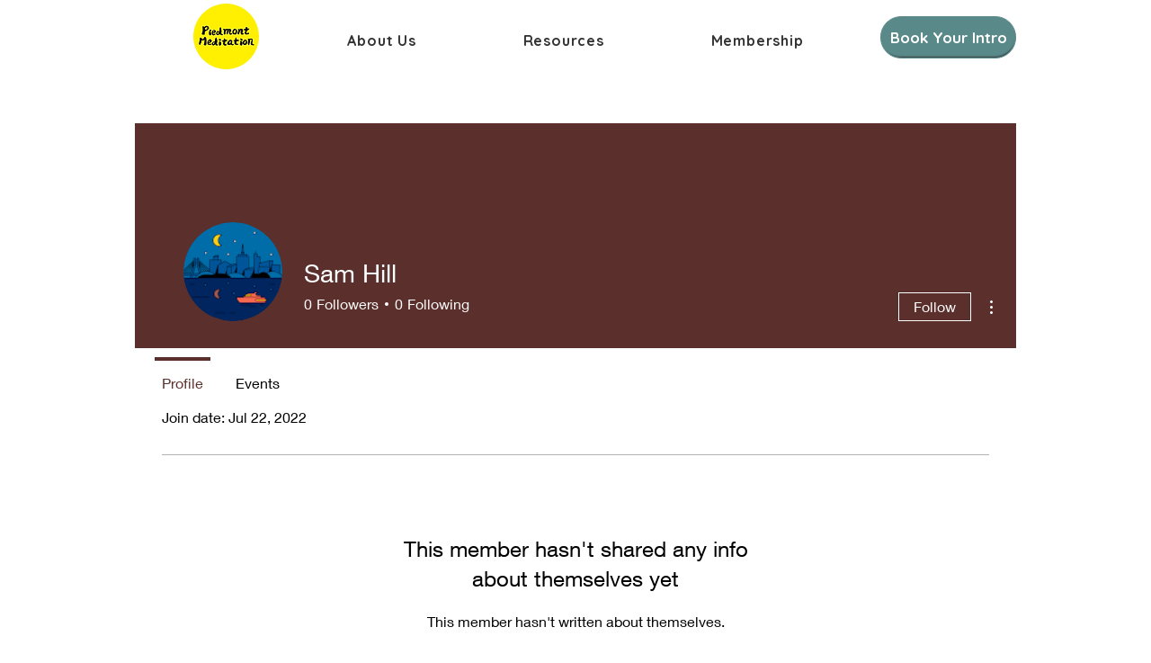

--- FILE ---
content_type: application/javascript
request_url: https://static.parastorage.com/services/members-about-ooi/1.2633.0/ProfileViewerWidgetNoCss.bundle.min.js
body_size: 53765
content:
!function(t,e){"object"==typeof exports&&"object"==typeof module?module.exports=e(require("@wix/image-kit"),require("react"),require("react-dom"),require("lodash")):"function"==typeof define&&define.amd?define(["imageClientApi","react","reactDOM","lodash"],e):"object"==typeof exports?exports.ProfileViewerWidgetNoCss=e(require("@wix/image-kit"),require("react"),require("react-dom"),require("lodash")):t.ProfileViewerWidgetNoCss=e(t.__imageClientApi__,t.React,t.ReactDOM,t._)}("undefined"!=typeof self?self:this,(t,e,r,o)=>(()=>{var n={87148:(t,e,r)=>{"use strict";r.r(e),r.d(e,{classes:()=>n,cssStates:()=>u,keyframes:()=>i,layers:()=>s,namespace:()=>o,st:()=>d,stVars:()=>a,style:()=>c,vars:()=>l});var o="oV9tESX",n={root:"sKhyXAk"},i={},s={},a={},l={},u=r.stc.bind(null,o),c=r.sts.bind(null,o),d=c},61801:(t,e,r)=>{"use strict";r.r(e),r.d(e,{classes:()=>n,cssStates:()=>u,keyframes:()=>i,layers:()=>s,namespace:()=>o,st:()=>d,stVars:()=>a,style:()=>c,vars:()=>l});var o="o_pS0hq",n={root:"sAfvjLu"},i={},s={},a={},l={},u=r.stc.bind(null,o),c=r.sts.bind(null,o),d=c},82383:(t,e,r)=>{"use strict";r.r(e),r.d(e,{classes:()=>n,cssStates:()=>u,keyframes:()=>i,layers:()=>s,namespace:()=>o,st:()=>d,stVars:()=>a,style:()=>c,vars:()=>l});var o="oFoky1q",n={root:"swp6nPG"},i={},s={},a={},l={},u=r.stc.bind(null,o),c=r.sts.bind(null,o),d=c},38449:(t,e,r)=>{"use strict";var o,n,i,s,a,l,u,c,d,p,f;r.d(e,{Dy:()=>n,aP:()=>s,rx:()=>i}),function(t){t.UNKNOWN="UNKNOWN",t.PUBLIC="PUBLIC",t.PRIVATE="PRIVATE"}(o||(o={})),function(t){t.UNKNOWN="UNKNOWN",t.TEXT="TEXT",t.NUMBER="NUMBER",t.DATE="DATE",t.URL="URL",t.SOCIAL="SOCIAL"}(n||(n={})),function(t){t.UNKNOWN="UNKNOWN",t.FACEBOOK="FACEBOOK",t.INSTAGRAM="INSTAGRAM",t.LINKEDIN="LINKEDIN",t.TWITTER="TWITTER",t.YOUTUBE="YOUTUBE",t.PINTEREST="PINTEREST",t.TIKTOK="TIKTOK",t.DEVIANTART="DEVIANTART",t.SOUNDCLOUD="SOUNDCLOUD",t.TUMBLR="TUMBLR",t.VIMEO="VIMEO",t.VKONTAKTE="VKONTAKTE",t.ODNOKLASSNIKI="ODNOKLASSNIKI",t.OTHER="OTHER"}(i||(i={})),function(t){t.UNKNOWN="UNKNOWN",t.CUSTOM="CUSTOM",t.CONTACT="CONTACT",t.SYSTEM="SYSTEM"}(s||(s={})),function(t){t.ALL_MEMBERS="ALL_MEMBERS",t.SELECTED_MEMBERS="SELECTED_MEMBERS"}(a||(a={})),function(t){t.GENERAL="GENERAL",t.SOCIAL="SOCIAL",t.DISPLAY_INFO="DISPLAY_INFO",t.ADDRESS="ADDRESS"}(l||(l={})),function(t){t.UNKNOWN="UNKNOWN",t.ENABLED="ENABLED",t.DISABLED="DISABLED",t.PENDING="PENDING",t.DEMO="DEMO"}(u||(u={})),function(t){t.OTHER="OTHER",t.FROM_TEMPLATE="FROM_TEMPLATE",t.DUPLICATE_BY_SITE_TRANSFER="DUPLICATE_BY_SITE_TRANSFER",t.DUPLICATE="DUPLICATE",t.OLD_SITE_TRANSFER="OLD_SITE_TRANSFER",t.FLASH="FLASH"}(c||(c={})),function(t){t.UNKNOWN_NAMESPACE="UNKNOWN_NAMESPACE",t.WIX="WIX",t.SHOUT_OUT="SHOUT_OUT",t.ALBUMS="ALBUMS",t.WIX_STORES_TEST_DRIVE="WIX_STORES_TEST_DRIVE",t.HOTELS="HOTELS",t.CLUBS="CLUBS",t.ONBOARDING_DRAFT="ONBOARDING_DRAFT",t.DEV_SITE="DEV_SITE",t.LOGOS="LOGOS",t.VIDEO_MAKER="VIDEO_MAKER",t.PARTNER_DASHBOARD="PARTNER_DASHBOARD",t.DEV_CENTER_COMPANY="DEV_CENTER_COMPANY",t.HTML_DRAFT="HTML_DRAFT",t.SITELESS_BUSINESS="SITELESS_BUSINESS",t.CREATOR_ECONOMY="CREATOR_ECONOMY",t.DASHBOARD_FIRST="DASHBOARD_FIRST",t.ANYWHERE="ANYWHERE",t.HEADLESS="HEADLESS",t.ACCOUNT_MASTER_CMS="ACCOUNT_MASTER_CMS",t.RISE="RISE",t.BRANDED_FIRST="BRANDED_FIRST",t.NOWNIA="NOWNIA",t.UGC_TEMPLATE="UGC_TEMPLATE",t.CODUX="CODUX",t.MEDIA_DESIGN_CREATOR="MEDIA_DESIGN_CREATOR",t.SHARED_BLOG_ENTERPRISE="SHARED_BLOG_ENTERPRISE",t.STANDALONE_FORMS="STANDALONE_FORMS",t.STANDALONE_EVENTS="STANDALONE_EVENTS",t.MIMIR="MIMIR",t.TWINS="TWINS",t.NANO="NANO"}(d||(d={})),function(t){t.UNKNOWN="UNKNOWN",t.TRASH="TRASH",t.DELETED="DELETED",t.PENDING_PURGE="PENDING_PURGE",t.PURGED_EXTERNALLY="PURGED_EXTERNALLY"}(p||(p={})),function(t){t.UNKNOWN="UNKNOWN",t.ANONYMOUS_VISITOR="ANONYMOUS_VISITOR",t.MEMBER="MEMBER",t.WIX_USER="WIX_USER",t.APP="APP"}(f||(f={}))},29684:(t,e)=>{"use strict";e.hot=void 0;e.hot=function(t,e){return e}},58865:(t,e,r)=>{t.exports=r(29684)},64545:(t,e,r)=>{"use strict";r.d(e,{g:()=>o,l:()=>n});let o=function(t){return t.UNKNOWN_DataType="UNKNOWN_DataType",t.text="text",t.textEnum="textEnum",t.number="number",t.booleanValue="booleanValue",t.a11y="a11y",t.link="link",t.image="image",t.video="video",t.vectorArt="vectorArt",t.audio="audio",t.schema="schema",t.localDate="localDate",t.localTime="localTime",t.localDateTime="localDateTime",t.webUrl="webUrl",t.email="email",t.phone="phone",t.hostname="hostname",t.regex="regex",t.guid="guid",t.richText="richText",t.container="container",t.arrayItems="arrayItems",t.direction="direction",t}({}),n=function(t){return t.UNKNOWN_CssPropertyType="UNKNOWN_CssPropertyType",t.booleanValue="booleanValue",t.stringEnum="stringEnum",t.numberEnum="numberEnum",t.legacyFontStyleParamEnum="legacyFontStyleParamEnum",t.customEnum="customEnum",t.number="number",t.background="background",t.backgroundSize="backgroundSize",t.backgroundColor="backgroundColor",t.backgroundImage="backgroundImage",t.backgroundClip="backgroundClip",t.backgroundOrigin="backgroundOrigin",t.backgroundPosition="backgroundPosition",t.backgroundRepeat="backgroundRepeat",t.backgroundAttachment="backgroundAttachment",t.margin="margin",t.marginTop="marginTop",t.marginRight="marginRight",t.marginBottom="marginBottom",t.marginLeft="marginLeft",t.marginInlineStart="marginInlineStart",t.marginInlineEnd="marginInlineEnd",t.padding="padding",t.paddingTop="paddingTop",t.paddingRight="paddingRight",t.paddingBottom="paddingBottom",t.paddingLeft="paddingLeft",t.paddingInlineStart="paddingInlineStart",t.paddingInlineEnd="paddingInlineEnd",t.border="border",t.borderWidth="borderWidth",t.borderStyle="borderStyle",t.borderColor="borderColor",t.borderTop="borderTop",t.borderTopColor="borderTopColor",t.borderTopWidth="borderTopWidth",t.borderTopStyle="borderTopStyle",t.borderRight="borderRight",t.borderRightColor="borderRightColor",t.borderRightWidth="borderRightWidth",t.borderRightStyle="borderRightStyle",t.borderBottom="borderBottom",t.borderBottomColor="borderBottomColor",t.borderBottomWidth="borderBottomWidth",t.borderBottomStyle="borderBottomStyle",t.borderLeft="borderLeft",t.borderLeftColor="borderLeftColor",t.borderLeftWidth="borderLeftWidth",t.borderLeftStyle="borderLeftStyle",t.borderInlineStart="borderInlineStart",t.borderInlineStartColor="borderInlineStartColor",t.borderInlineStartWidth="borderInlineStartWidth",t.borderInlineStartStyle="borderInlineStartStyle",t.borderInlineEnd="borderInlineEnd",t.borderInlineEndColor="borderInlineEndColor",t.borderInlineEndWidth="borderInlineEndWidth",t.borderInlineEndStyle="borderInlineEndStyle",t.borderRadius="borderRadius",t.borderTopLeftRadius="borderTopLeftRadius",t.borderTopRightRadius="borderTopRightRadius",t.borderBottomRightRadius="borderBottomRightRadius",t.borderBottomLeftRadius="borderBottomLeftRadius",t.borderStartStartRadius="borderStartStartRadius",t.borderStartEndRadius="borderStartEndRadius",t.borderEndStartRadius="borderEndStartRadius",t.borderEndEndRadius="borderEndEndRadius",t.font="font",t.fontFamily="fontFamily",t.fontSize="fontSize",t.fontStretch="fontStretch",t.fontStyle="fontStyle",t.fontVariant="fontVariant",t.fontWeight="fontWeight",t.lineHeight="lineHeight",t.color="color",t.letterSpacing="letterSpacing",t.textAlign="textAlign",t.textTransform="textTransform",t.textShadow="textShadow",t.textDecoration="textDecoration",t.textDecorationColor="textDecorationColor",t.textDecorationLine="textDecorationLine",t.textDecorationStyle="textDecorationStyle",t.textDecorationThickness="textDecorationThickness",t.boxShadow="boxShadow",t.opacity="opacity",t.overflow="overflow",t.alignSelf="alignSelf",t.justifyContent="justifyContent",t.alignItems="alignItems",t.flexDirection="flexDirection",t.gap="gap",t.height="height",t.width="width",t.filter="filter",t.backdropFilter="backdropFilter",t.objectFit="objectFit",t.objectPosition="objectPosition",t.mixBlendMode="mixBlendMode",t.isolation="isolation",t}({})},70718:(t,e,r)=>{"use strict";r.d(e,{$K:()=>n,W0:()=>o});const o=t=>({type:"static",preset:`var(--${t})`}),n=(t,e)=>({type:"static",preset:`var(--${t})`,opacity:e})},59046:(t,e,r)=>{"use strict";r.d(e,{OO:()=>d,zv:()=>f,JP:()=>p,nI:()=>g});var o=r(8821),n=r(85169),i=(r(47169),r(27762)),s=/&(?:amp|#38|lt|#60|gt|#62|apos|#39|quot|#34|nbsp|#160|copy|#169|reg|#174|hellip|#8230|#x2F|#47);/g,a={"&amp;":"&","&#38;":"&","&lt;":"<","&#60;":"<","&gt;":">","&#62;":">","&apos;":"'","&#39;":"'","&quot;":'"',"&#34;":'"',"&nbsp;":" ","&#160;":" ","&copy;":"\xa9","&#169;":"\xa9","&reg;":"\xae","&#174;":"\xae","&hellip;":"\u2026","&#8230;":"\u2026","&#x2F;":"/","&#47;":"/"},l=function(t){return a[t]};var u,c={bindI18n:"languageChanged",bindI18nStore:"",transEmptyNodeValue:"",transSupportBasicHtmlNodes:!0,transWrapTextNodes:"",transKeepBasicHtmlNodesFor:["br","strong","i","p"],useSuspense:!0,unescape:function(t){return t.replace(s,l)}},d=(0,i.createContext)();function p(){return c}var f=function(){function t(){(0,o.Z)(this,t),this.usedNamespaces={}}return(0,n.Z)(t,[{key:"addUsedNamespaces",value:function(t){var e=this;t.forEach(function(t){e.usedNamespaces[t]||(e.usedNamespaces[t]=!0)})}},{key:"getUsedNamespaces",value:function(){return Object.keys(this.usedNamespaces)}}]),t}();function g(){return u}},4438:(t,e,r)=>{"use strict";r.d(e,{J:()=>n,i:()=>i});var o=r(27762),n=r.n(o)().createContext({ready:!1,set:null,get:null,getDefaultValue:null,reset:null,resetAll:null,publishEvent:null}),i=n.Consumer},89489:(t,e,r)=>{"use strict";var o;r.d(e,{p:()=>o}),function(t){t.Number="Number",t.Boolean="Boolean",t.String="String",t.Text="Text",t.Object="Object"}(o||(o={}))},27133:(t,e,r)=>{"use strict";r.d(e,{$$:()=>i,NU:()=>n});var o=r(27762),n=r.n(o)().createContext({ready:!1,set:null,get:null,getDefaultValue:null,reset:null,resetAll:null,changeSiteColors:null,getStylesForAllBreakpoints:null}),i=n.Consumer},56237:(t,e,r)=>{"use strict";var o;r.d(e,{g:()=>o}),function(t){t.Number="Number",t.Boolean="Boolean",t.Font="Font",t.Color="Color",t.String="String"}(o||(o={}))},54096:(t,e,r)=>{"use strict";r.d(e,{T:()=>i,o:()=>n});var o=r(92712);function n(t){return Object.keys(t).reduce(function(e,r){return e[r]=(0,o.pi)((0,o.pi)({},t[r]),{key:t[r].key||r}),e},{})}var i=function(t,e){return(0,o.pi)({key:t},e)}},65714:(t,e,r)=>{"use strict";r.d(e,{o:()=>a});var o=r(68025),n=["white/black","black/white","primery-1","primery-2","primery-3"];function i(t){var e=t.colors,r=t.reference,i=t.opacity,s=void 0===i?1:i,a=e.find(function(t){var e,o,i,s;return(null!==(e=t.reference)&&void 0!==e?e:(o=t.name,i=o.split("_")[1],(s=Number(i))<=5?n[s-1]:"".concat("color-").concat(s-10)))===r})||null;return{opacity:s,value:(0,o.Z)(null==a?void 0:a.value,s).rgb(),name:null==a?void 0:a.name}}var s={"color-fill-background-primary":"color-1","color-fill-background-secondary":"color-2","color-text-primary":"color-5","color-text-secondary":"color-4","color-action":"color-8","color-disabled":"color-29","color-title":"color-35","color-subtitle":"color-36","color-line":"color-37","button-color-fill-primary":"color-38","button-color-border-primary":"color-39","button-color-text-primary":"color-40","button-color-fill-primary-hover":"color-41","button-color-border-primary-hover":"color-42","button-color-text-primary-hover":"color-43","button-color-fill-primary-disabled":"color-44","button-color-border-primary-disabled":"color-45","button-color-text-primary-disabled":"color-46","button-color-fill-secondary":"color-47","button-color-border-secondary":"color-48","button-color-text-secondary":"color-49","button-color-fill-secondary-hover":"color-50","button-color-border-secondary-hover":"color-51","button-color-text-secondary-hover":"color-52","button-color-fill-secondary-disabled":"color-53","button-color-border-secondary-disabled":"color-54","button-color-text-secondary-disabled":"color-55","color-fill-base-1":"color-26","color-fill-base-2":"color-27","color-fill-base-shade-1":"color-28","color-fill-base-shade-2":"color-29","color-fill-base-shade-3":"color-30","color-fill-accent-1":"color-31","color-fill-accent-2":"color-32","color-fill-accent-3":"color-33","color-fill-accent-4":"color-34","color-custom-1":"color-13","color-custom-2":"color-16","color-custom-3":"color-17","color-custom-4":"color-19","color-custom-5":"color-20","color-custom-6":"color-21","color-custom-7":"color-22","color-custom-8":"color-23","color-custom-9":"color-24","color-custom-10":"color-25","color-custom-11":"color-26","color-custom-12":"color-27","color-custom-13":"color-28","color-custom-14":"color-29","color-custom-15":"color-30","color-custom-16":"color-31","color-custom-17":"color-32","color-custom-18":"color-33","color-custom-19":"color-34","color-custom-20":"color-35"},a=function(t,e){return function(r){var o=r.colors;return i({reference:s[t]||t,opacity:e,colors:o})}}},1785:(t,e,r)=>{"use strict";r.d(e,{jN:()=>s,s9:()=>i});var o=r(92712),n=r(20027);function i(t,e){if(void 0===e&&(e={}),!e[t])return null;var r=e[t];return{size:parseInt(r.size,10),family:r.fontFamily,preset:t,style:{bold:(0,n.S)(r.weight),italic:"italic"===r.style,underline:!1},fontStyleParam:!1,weight:r.weight}}var s=function(t,e){return void 0===e&&(e={}),function(r){var n=r.textPresets,s=function(t){t.style&&"bold"in t.style&&(t.weight=t.style.bold?"bold":"normal");return t}(e);return(0,o.pi)((0,o.pi)({},function(t){return i(t.name,t.textPresets)}({name:t,textPresets:n})),s)}}},68025:(t,e,r)=>{"use strict";r.d(e,{Z:()=>s});var o=r(92712),n=r(53203),i=r.n(n);const s=function(t,e){var r,n,s;if(t){var a=i().get(t);if(null===a)throw new Error("Unable to parse color from string: "+t);n=a.value.slice(0,3),s=null!==(r=a.value[3])&&void 0!==r?r:1}else n=[0,0,0],s=1;return{rgb:function(){var t;return(t=i().to).rgb.apply(t,(0,o.ev)((0,o.ev)([],n,!1),[null!=e?e:s],!1))},hex:function(){return t=n,e=(((255&Math.round(t[0]))<<16)+((255&Math.round(t[1]))<<8)+(255&Math.round(t[2]))).toString(16).toUpperCase(),"000000".substring(e.length)+e;var t,e},opacity:function(){return null!=e?e:s}}}},20027:(t,e,r)=>{"use strict";function o(t){return void 0!==t&&("bold"===t||parseInt(t,10)>=700)}r.d(e,{S:()=>o})},12849:(t,e,r)=>{"use strict";r.d(e,{k:()=>n});var o=r(27762),n=r.n(o)().createContext(null)},58971:(t,e,r)=>{"use strict";r.d(e,{j:()=>s});var o=r(27762),n=r.n(o),i=r(12849);function s(t){var e=void 0===t?{}:t,r=e.suspense,o=void 0===r||r,s=(e.readOnly,n().useContext(i.k));if(!s)throw new Error("You are trying to get Experiments outside ExperimentsProvider component.\nPlease wrap up your application in ExperimentsProvider.");var a=s.ready,l=s.promise,u=s.experimentsInstance;if(o&&!a)throw l;return{ready:a,experiments:u}}},92846:(t,e,r)=>{"use strict";r.d(e,{$$:()=>d,Nb:()=>p});var o=r(40464);const n=["color","Color"],i=["font","Font"],s=t=>{const e=t.split(/-|_/g).map(t=>(t=>t[0].toUpperCase()+t.slice(1))(t));return e.join("")},a=t=>Object.fromEntries(t.map(t=>[s(t),t])),l=Object.keys(o.c),u=l.filter(t=>n.some(e=>t.includes(e))),c=l.filter(t=>i.some(e=>t.includes(e))),d=a(u),p=a(c);a(l)},69388:(t,e,r)=>{"use strict";r.d(e,{l:()=>o});const o={"wst-box-primary-background-color":"wst-box-primary-background-color","wst-box-primary-border-left-color":"wst-box-primary-border-left-color","wst-box-primary-border-right-color":"wst-box-primary-border-right-color","wst-box-primary-border-top-color":"wst-box-primary-border-top-color","wst-box-primary-border-bottom-color":"wst-box-primary-border-bottom-color","wst-box-secondary-background-color":"wst-box-secondary-background-color","wst-box-secondary-border-left-color":"wst-box-secondary-border-left-color","wst-box-secondary-border-right-color":"wst-box-secondary-border-right-color","wst-box-secondary-border-top-color":"wst-box-secondary-border-top-color","wst-box-secondary-border-bottom-color":"wst-box-secondary-border-bottom-color","wst-box-primary-border-left-width":"wst-box-primary-border-left-width","wst-box-primary-border-right-width":"wst-box-primary-border-right-width","wst-box-primary-border-top-width":"wst-box-primary-border-top-width","wst-box-primary-border-bottom-width":"wst-box-primary-border-bottom-width","wst-box-primary-border-left-style":"wst-box-primary-border-left-style","wst-box-primary-border-right-style":"wst-box-primary-border-right-style","wst-box-primary-border-top-style":"wst-box-primary-border-top-style","wst-box-primary-border-bottom-style":"wst-box-primary-border-bottom-style","wst-box-primary-border-top-left-radius":"wst-box-primary-border-top-left-radius","wst-box-primary-border-top-right-radius":"wst-box-primary-border-top-right-radius","wst-box-primary-border-bottom-left-radius":"wst-box-primary-border-bottom-left-radius","wst-box-primary-border-bottom-right-radius":"wst-box-primary-border-bottom-right-radius","wst-box-primary-box-shadow":"wst-box-primary-box-shadow","wst-box-secondary-border-left-width":"wst-box-secondary-border-left-width","wst-box-secondary-border-right-width":"wst-box-secondary-border-right-width","wst-box-secondary-border-top-width":"wst-box-secondary-border-top-width","wst-box-secondary-border-bottom-width":"wst-box-secondary-border-bottom-width","wst-box-secondary-border-left-style":"wst-box-secondary-border-left-style","wst-box-secondary-border-right-style":"wst-box-secondary-border-right-style","wst-box-secondary-border-top-style":"wst-box-secondary-border-top-style","wst-box-secondary-border-bottom-style":"wst-box-secondary-border-bottom-style","wst-box-secondary-border-top-left-radius":"wst-box-secondary-border-top-left-radius","wst-box-secondary-border-top-right-radius":"wst-box-secondary-border-top-right-radius","wst-box-secondary-border-bottom-left-radius":"wst-box-secondary-border-bottom-left-radius","wst-box-secondary-border-bottom-right-radius":"wst-box-secondary-border-bottom-right-radius","wst-box-secondary-padding-bottom":"wst-box-secondary-padding-bottom","wst-box-secondary-padding-top":"wst-box-secondary-padding-top","wst-box-secondary-padding-left":"wst-box-secondary-padding-left","wst-box-secondary-padding-right":"wst-box-secondary-padding-right","wst-box-secondary-box-shadow":"wst-box-secondary-box-shadow"}},80340:(t,e,r)=>{"use strict";r.d(e,{s:()=>o});const o={"wst-button-primary-background-color":"wst-button-primary-background-color","wst-button-primary-border-left-color":"wst-button-primary-border-left-color","wst-button-primary-border-right-color":"wst-button-primary-border-right-color","wst-button-primary-border-top-color":"wst-button-primary-border-top-color","wst-button-primary-border-bottom-color":"wst-button-primary-border-bottom-color","wst-button-primary-color":"wst-button-primary-color","wst-button-primary-text-highlight":"wst-button-primary-text-highlight","wst-button-secondary-background-color":"wst-button-secondary-background-color","wst-button-secondary-border-left-color":"wst-button-secondary-border-left-color","wst-button-secondary-border-right-color":"wst-button-secondary-border-right-color","wst-button-secondary-border-top-color":"wst-button-secondary-border-top-color","wst-button-secondary-border-bottom-color":"wst-button-secondary-border-bottom-color","wst-button-secondary-color":"wst-button-secondary-color","wst-button-secondary-text-highlight":"wst-button-secondary-text-highlight","wst-button-tertiary-background-color":"wst-button-tertiary-background-color","wst-button-tertiary-border-left-color":"wst-button-tertiary-border-left-color","wst-button-tertiary-border-right-color":"wst-button-tertiary-border-right-color","wst-button-tertiary-border-top-color":"wst-button-tertiary-border-top-color","wst-button-tertiary-border-bottom-color":"wst-button-tertiary-border-bottom-color","wst-button-tertiary-color":"wst-button-tertiary-color","wst-button-tertiary-text-highlight":"wst-button-tertiary-text-highlight","wst-button-primary-font":"wst-button-primary-font","wst-button-primary-font-family":"wst-button-primary-font-family","wst-button-primary-font-size":"wst-button-primary-font-size","wst-button-primary-font-style":"wst-button-primary-font-style","wst-button-primary-font-weight":"wst-button-primary-font-weight","wst-button-primary-text-decoration":"wst-button-primary-text-decoration","wst-button-primary-text-transform":"wst-button-primary-text-transform","wst-button-primary-letter-spacing":"wst-button-primary-letter-spacing","wst-button-primary-line-height":"wst-button-primary-line-height","wst-button-primary-text-shadow":"wst-button-primary-text-shadow","wst-button-primary-box-shadow":"wst-button-primary-box-shadow","wst-button-primary-border-left-width":"wst-button-primary-border-left-width","wst-button-primary-border-right-width":"wst-button-primary-border-right-width","wst-button-primary-border-top-width":"wst-button-primary-border-top-width","wst-button-primary-border-bottom-width":"wst-button-primary-border-bottom-width","wst-button-primary-border-left-style":"wst-button-primary-border-left-style","wst-button-primary-border-right-style":"wst-button-primary-border-right-style","wst-button-primary-border-top-style":"wst-button-primary-border-top-style","wst-button-primary-border-bottom-style":"wst-button-primary-border-bottom-style","wst-button-primary-padding-bottom":"wst-button-primary-padding-bottom","wst-button-primary-padding-top":"wst-button-primary-padding-top","wst-button-primary-padding-left":"wst-button-primary-padding-left","wst-button-primary-padding-right":"wst-button-primary-padding-right","wst-button-primary-border-top-left-radius":"wst-button-primary-border-top-left-radius","wst-button-primary-border-top-right-radius":"wst-button-primary-border-top-right-radius","wst-button-primary-border-bottom-left-radius":"wst-button-primary-border-bottom-left-radius","wst-button-primary-border-bottom-right-radius":"wst-button-primary-border-bottom-right-radius","wst-button-primary-column-gap":"wst-button-primary-column-gap","wst-button-primary-row-gap":"wst-button-primary-row-gap","wst-button-primary-justify-content":"wst-button-primary-justify-content","wst-button-secondary-font":"wst-button-secondary-font","wst-button-secondary-font-family":"wst-button-secondary-font-family","wst-button-secondary-font-size":"wst-button-secondary-font-size","wst-button-secondary-font-style":"wst-button-secondary-font-style","wst-button-secondary-font-weight":"wst-button-secondary-font-weight","wst-button-secondary-text-decoration":"wst-button-secondary-text-decoration","wst-button-secondary-text-transform":"wst-button-secondary-text-transform","wst-button-secondary-letter-spacing":"wst-button-secondary-letter-spacing","wst-button-secondary-line-height":"wst-button-secondary-line-height","wst-button-secondary-text-shadow":"wst-button-secondary-text-shadow","wst-button-secondary-box-shadow":"wst-button-secondary-box-shadow","wst-button-secondary-border-left-width":"wst-button-secondary-border-left-width","wst-button-secondary-border-right-width":"wst-button-secondary-border-right-width","wst-button-secondary-border-top-width":"wst-button-secondary-border-top-width","wst-button-secondary-border-bottom-width":"wst-button-secondary-border-bottom-width","wst-button-secondary-border-left-style":"wst-button-secondary-border-left-style","wst-button-secondary-border-right-style":"wst-button-secondary-border-right-style","wst-button-secondary-border-top-style":"wst-button-secondary-border-top-style","wst-button-secondary-border-bottom-style":"wst-button-secondary-border-bottom-style","wst-button-secondary-padding-bottom":"wst-button-secondary-padding-bottom","wst-button-secondary-padding-top":"wst-button-secondary-padding-top","wst-button-secondary-padding-left":"wst-button-secondary-padding-left","wst-button-secondary-padding-right":"wst-button-secondary-padding-right","wst-button-secondary-border-top-left-radius":"wst-button-secondary-border-top-left-radius","wst-button-secondary-border-top-right-radius":"wst-button-secondary-border-top-right-radius","wst-button-secondary-border-bottom-left-radius":"wst-button-secondary-border-bottom-left-radius","wst-button-secondary-border-bottom-right-radius":"wst-button-secondary-border-bottom-right-radius","wst-button-secondary-column-gap":"wst-button-secondary-column-gap","wst-button-secondary-row-gap":"wst-button-secondary-row-gap","wst-button-secondary-justify-content":"wst-button-secondary-justify-content","wst-button-tertiary-font":"wst-button-tertiary-font","wst-button-tertiary-font-family":"wst-button-tertiary-font-family","wst-button-tertiary-font-size":"wst-button-tertiary-font-size","wst-button-tertiary-font-style":"wst-button-tertiary-font-style","wst-button-tertiary-font-weight":"wst-button-tertiary-font-weight","wst-button-tertiary-text-decoration":"wst-button-tertiary-text-decoration","wst-button-tertiary-text-transform":"wst-button-tertiary-text-transform","wst-button-tertiary-letter-spacing":"wst-button-tertiary-letter-spacing","wst-button-tertiary-line-height":"wst-button-tertiary-line-height","wst-button-tertiary-text-shadow":"wst-button-tertiary-text-shadow","wst-button-tertiary-box-shadow":"wst-button-tertiary-box-shadow","wst-button-tertiary-border-left-width":"wst-button-tertiary-border-left-width","wst-button-tertiary-border-right-width":"wst-button-tertiary-border-right-width","wst-button-tertiary-border-top-width":"wst-button-tertiary-border-top-width","wst-button-tertiary-border-bottom-width":"wst-button-tertiary-border-bottom-width","wst-button-tertiary-border-left-style":"wst-button-tertiary-border-left-style","wst-button-tertiary-border-right-style":"wst-button-tertiary-border-right-style","wst-button-tertiary-border-top-style":"wst-button-tertiary-border-top-style","wst-button-tertiary-border-bottom-style":"wst-button-tertiary-border-bottom-style","wst-button-tertiary-padding-bottom":"wst-button-tertiary-padding-bottom","wst-button-tertiary-padding-top":"wst-button-tertiary-padding-top","wst-button-tertiary-padding-left":"wst-button-tertiary-padding-left","wst-button-tertiary-padding-right":"wst-button-tertiary-padding-right","wst-button-tertiary-border-top-left-radius":"wst-button-tertiary-border-top-left-radius","wst-button-tertiary-border-top-right-radius":"wst-button-tertiary-border-top-right-radius","wst-button-tertiary-border-bottom-left-radius":"wst-button-tertiary-border-bottom-left-radius","wst-button-tertiary-border-bottom-right-radius":"wst-button-tertiary-border-bottom-right-radius","wst-button-tertiary-column-gap":"wst-button-tertiary-column-gap","wst-button-tertiary-row-gap":"wst-button-tertiary-row-gap","wst-button-tertiary-justify-content":"wst-button-tertiary-justify-content"}},43449:(t,e,r)=>{"use strict";r.d(e,{C:()=>o});const o={"wst-base-1-color":"wst-base-1-color","wst-base-2-color":"wst-base-2-color","wst-shade-1-color":"wst-shade-1-color","wst-shade-2-color":"wst-shade-2-color","wst-shade-3-color":"wst-shade-3-color","wst-accent-1-color":"wst-accent-1-color","wst-accent-2-color":"wst-accent-2-color","wst-accent-3-color":"wst-accent-3-color","wst-accent-4-color":"wst-accent-4-color","wst-primary-background-color":"wst-primary-background-color","wst-secondary-background-color":"wst-secondary-background-color","wst-links-and-actions-color":"wst-links-and-actions-color","wst-graphics-1-color":"wst-graphics-1-color","wst-graphics-2-color":"wst-graphics-2-color","wst-system-success-color":"wst-system-success-color","wst-system-error-color":"wst-system-error-color","wst-system-alert-color":"wst-system-alert-color","wst-system-disabled-color":"wst-system-disabled-color","wst-system-default-dark-color":"wst-system-default-dark-color","wst-system-default-light-color":"wst-system-default-light-color"}},11004:(t,e,r)=>{"use strict";r.d(e,{j:()=>o});const o={"wst-system-line-1-color":"wst-system-line-1-color","wst-system-line-2-color":"wst-system-line-2-color","wst-system-line-1-width":"wst-system-line-1-width","wst-system-line-2-width":"wst-system-line-2-width"}},18481:(t,e,r)=>{"use strict";r.d(e,{T:()=>o});const o={"wst-heading-1-color":"wst-heading-1-color","wst-heading-2-color":"wst-heading-2-color","wst-heading-3-color":"wst-heading-3-color","wst-heading-4-color":"wst-heading-4-color","wst-heading-5-color":"wst-heading-5-color","wst-heading-6-color":"wst-heading-6-color","wst-paragraph-1-color":"wst-paragraph-1-color","wst-paragraph-2-color":"wst-paragraph-2-color","wst-paragraph-3-color":"wst-paragraph-3-color","wst-heading-1-font":"wst-heading-1-font","wst-heading-2-font":"wst-heading-2-font","wst-heading-3-font":"wst-heading-3-font","wst-heading-4-font":"wst-heading-4-font","wst-heading-5-font":"wst-heading-5-font","wst-heading-6-font":"wst-heading-6-font","wst-paragraph-1-font":"wst-paragraph-1-font","wst-paragraph-2-font":"wst-paragraph-2-font","wst-paragraph-3-font":"wst-paragraph-3-font"}},40464:(t,e,r)=>{"use strict";r.d(e,{c:()=>l});var o=r(69388),n=r(80340),i=r(43449),s=r(11004),a=r(18481);const l={...i.C,...a.T,...n.s,...o.l,...s.j}},55557:(t,e,r)=>{"use strict";r.d(e,{h:()=>n});var o=r(27762),n=(0,o.createContext)({})},93936:(t,e,r)=>{"use strict";r.d(e,{_N:()=>i,fl:()=>s,vX:()=>n});var o=r(27762),n=(0,o.createContext)(null),i=n.Provider,s=n.Consumer},60804:(t,e,r)=>{t.exports=r(65359)},44801:(t,e,r)=>{t.exports=r(17607).cloneDeep},37569:(t,e,r)=>{t.exports=r(17607).memoize},91245:(t,e,r)=>{"use strict";r.d(e,{Z:()=>l});var o=r(65359),n=r(27762),i=r.n(n);const s=(0,o.ZP)({resolved:{},chunkName:()=>"RootWidget",isReady(t){const e=this.resolve(t);return!0===this.resolved[e]&&!!r.m[e]},importAsync:()=>Promise.all([r.e(3762),r.e(8634)]).then(r.bind(r,2724)),requireAsync(t){const e=this.resolve(t);return this.resolved[e]=!1,this.importAsync(t).then(t=>(this.resolved[e]=!0,t))},requireSync(t){const e=this.resolve(t);return r(e)},resolve(){return 2724}}),a=t=>t.isRendered?i().createElement(s,t):null,l=a},98968:(t,e,r)=>{"use strict";r.r(e),r.d(e,{customCssVars:()=>rt,default:()=>et});var o=r(64545),n=r(70718),i=r(92846),s=r(54096),a=r(56237),l=r(1785),u=r(65714),c=r(56374),d=r(73653),p=r(20147);const f=(0,s.T)("text-title-font",{type:a.g.Font,getDefaultValue:(0,l.jN)("Page-title",{size:28})}),g=(0,s.T)("titleFontSize",{type:a.g.Number,getDefaultValue:()=>20}),h=(0,s.T)("titleFont",{type:a.g.Font,getDefaultValue:t=>(0,c.wE)({context:t,fontStyleParam:f,mobileFontSizeStyleParam:g,defaults:{preset:"Page-title",desktopFontSize:28,mobileFontSize:20}}),metadata:{type:o.l.font,defaultValue:(0,n.W0)(i.Nb.WstHeading2Font),mobileDefaultValue:(0,n.W0)(i.Nb.WstHeading2Font)}}),y=(0,s.T)("section-title-font",{type:a.g.Font,getDefaultValue:(0,l.jN)("Heading-XL",{size:20})}),m=(0,s.T)("sectionTitleFontSize",{type:a.g.Number,getDefaultValue:()=>16}),b=(0,s.T)("sectionTitleFont",{type:a.g.Font,getDefaultValue:t=>(0,c.wE)({context:t,fontStyleParam:y,mobileFontSizeStyleParam:m,defaults:{preset:"Heading-XL",desktopFontSize:20,mobileFontSize:16}}),metadata:{type:o.l.font,defaultValue:(0,n.W0)(i.Nb.WstHeading3Font),mobileDefaultValue:(0,n.W0)(i.Nb.WstHeading3Font)}}),v=(0,s.T)("section-description-font",{type:a.g.Font,getDefaultValue:(0,l.jN)("Body-M",{size:16})}),w=(0,s.T)("sectionDescriptionFontSize",{type:a.g.Number,getDefaultValue:()=>14}),S=(0,s.T)("sectionDescriptionFont",{type:a.g.Font,getDefaultValue:t=>(0,c.wE)({context:t,fontStyleParam:v,mobileFontSizeStyleParam:w,defaults:{preset:"Body-M",desktopFontSize:16,mobileFontSize:14}}),metadata:{type:o.l.font,defaultValue:(0,n.W0)(i.Nb.WstParagraph2Font),mobileDefaultValue:(0,n.W0)(i.Nb.WstParagraph2Font)}}),C=(0,s.T)("button-font",{type:a.g.Font,getDefaultValue:(0,l.jN)("Body-M",{size:16})}),x=(0,s.T)("buttonFontSize",{type:a.g.Number,getDefaultValue:()=>16}),P=(0,s.T)("buttonFont",{type:a.g.Font,getDefaultValue:t=>(0,c.wE)({context:t,fontStyleParam:C,mobileFontSizeStyleParam:x,defaults:{preset:"Body-M",desktopFontSize:16,mobileFontSize:16}}),metadata:{type:o.l.font,defaultValue:(0,n.W0)(i.Nb.WstParagraph2Font)}}),O=(0,s.T)("button-opacity-and-color",{type:a.g.Color,getDefaultValue:(0,u.o)("color-8"),metadata:{type:o.l.backgroundColor,defaultValue:(0,n.$K)(i.$$.WstButtonPrimaryBackgroundColor)}}),E=(0,s.T)("field-label-font",{type:a.g.Font,getDefaultValue:(0,l.jN)("Body-M",{size:14})}),A=(0,s.T)("fieldLabelFontSize",{type:a.g.Number,getDefaultValue:()=>14}),N=(0,s.T)("fieldLabelFont",{type:a.g.Font,getDefaultValue:t=>(0,c.wE)({context:t,fontStyleParam:E,mobileFontSizeStyleParam:A,defaults:{preset:"Body-M",desktopFontSize:14,mobileFontSize:14}}),metadata:{type:o.l.font,defaultValue:(0,n.W0)(i.Nb.WstParagraph2Font)}}),_=(0,s.T)("field-placeholder-font",{type:a.g.Font,getDefaultValue:(0,l.jN)("Body-M",{size:16})}),k=(0,s.T)("fieldPlaceholderFontSize",{type:a.g.Number,getDefaultValue:()=>16}),D=(0,s.T)("fieldPlaceholderFont",{type:a.g.Font,getDefaultValue:t=>(0,c.wE)({context:t,fontStyleParam:_,mobileFontSizeStyleParam:k,defaults:{preset:"Body-M",desktopFontSize:16,mobileFontSize:16}}),metadata:{type:o.l.font,defaultValue:(0,n.W0)(i.Nb.WstParagraph2Font)}}),T=(0,s.T)("field-text-font",{type:a.g.Font,getDefaultValue:(0,l.jN)("Body-M",{size:16})}),R=(0,s.T)("fieldTextFontSize",{type:a.g.Number,getDefaultValue:()=>16}),L=(0,s.T)("fieldTextFont",{type:a.g.Font,getDefaultValue:t=>(0,c.wE)({context:t,fontStyleParam:T,mobileFontSizeStyleParam:R,defaults:{preset:"Body-M",desktopFontSize:16,mobileFontSize:16}}),metadata:{type:o.l.font,defaultValue:(0,n.W0)(i.Nb.WstParagraph2Font)}}),M=(0,s.T)("badge-title-font",{type:a.g.Font,getDefaultValue:(0,l.jN)("Body-M",{size:16,style:{bold:!0,italic:!1,underline:!1}})}),F=(0,s.T)("badgeTitleFontSize",{type:a.g.Number,getDefaultValue:()=>16}),I=(0,s.T)("badgeTitleFont",{type:a.g.Font,getDefaultValue:t=>(0,c.wE)({context:t,fontStyleParam:M,mobileFontSizeStyleParam:F,defaults:{preset:"Body-M",desktopFontSize:16,mobileFontSize:16,style:{bold:!0,italic:!1,underline:!1}}}),metadata:{type:o.l.font,defaultValue:(0,n.W0)(i.Nb.WstParagraph2Font)}}),j=(0,s.T)("badge-description-font",{type:a.g.Font,getDefaultValue:(0,l.jN)("Body-M",{size:14})}),Z=(0,s.T)("badgeFontSize",{type:a.g.Number,getDefaultValue:()=>14}),V=(0,s.T)("badgeDescriptionFont",{type:a.g.Font,getDefaultValue:t=>(0,c.wE)({context:t,fontStyleParam:j,mobileFontSizeStyleParam:Z,defaults:{preset:"Body-M",desktopFontSize:14,mobileFontSize:14}}),metadata:{type:o.l.font,defaultValue:(0,n.W0)(i.Nb.WstParagraph2Font)}}),B=(0,s.T)("text-post-title-font",{type:a.g.Font,getDefaultValue:(0,l.jN)("Heading-L",{size:24})}),W=(0,s.T)("blogPostTitleFontSize",{type:a.g.Number,getDefaultValue:()=>20}),U=(0,s.T)("blogPostTitleFont",{type:a.g.Font,getDefaultValue:t=>(0,c.wE)({context:t,fontStyleParam:B,mobileFontSizeStyleParam:W,defaults:{preset:"Heading-L",desktopFontSize:24,mobileFontSize:20}}),metadata:{type:o.l.font,defaultValue:(0,n.W0)(i.Nb.WstHeading4Font),mobileDefaultValue:(0,n.W0)(i.Nb.WstHeading4Font)}}),K=(0,s.T)("text-post-description-font",{type:a.g.Font,getDefaultValue:(0,l.jN)("Body-M",{size:15})}),z=(0,s.T)("blogPostExcerptFontSize",{type:a.g.Number,getDefaultValue:()=>14}),$=(0,s.T)("blogPostExcerptFont",{type:a.g.Font,getDefaultValue:t=>(0,c.wE)({context:t,fontStyleParam:K,mobileFontSizeStyleParam:z,defaults:{preset:"Body-M",desktopFontSize:15,mobileFontSize:14}}),metadata:{type:o.l.font,defaultValue:(0,n.W0)(i.Nb.WstParagraph2Font),mobileDefaultValue:(0,n.W0)(i.Nb.WstParagraph2Font)}}),H=(0,s.T)("empty-state-title-font",{type:a.g.Font,getDefaultValue:(0,l.jN)("Body-M",{size:24})}),G=(0,s.T)("emptyStateTitleFontSize",{type:a.g.Number,getDefaultValue:()=>24}),X=(0,s.T)("emptyStateTitleFont",{type:a.g.Font,getDefaultValue:t=>(0,c.wE)({context:t,fontStyleParam:H,mobileFontSizeStyleParam:G,defaults:{preset:"Body-M",desktopFontSize:24,mobileFontSize:24}}),metadata:{type:o.l.font,defaultValue:(0,n.W0)(i.Nb.WstParagraph2Font)}}),q=(0,s.T)("empty-state-description-font",{type:a.g.Font,getDefaultValue:(0,l.jN)("Body-M",{size:16})}),J=(0,s.T)("emptyStateDescriptionFontSize",{type:a.g.Number,getDefaultValue:()=>16}),Y=(0,s.T)("emptyStateDescriptionFont",{type:a.g.Font,getDefaultValue:t=>(0,c.wE)({context:t,fontStyleParam:q,mobileFontSizeStyleParam:J,defaults:{preset:"Body-M",desktopFontSize:16,mobileFontSize:16}}),metadata:{type:o.l.font,defaultValue:(0,n.W0)(i.Nb.WstParagraph2Font)}}),Q=function(t){let{defaultValue:e=!0,customKey:r}=void 0===t?{}:t;return{type:a.g.Boolean,key:r,getDefaultValue:()=>{},metadata:{type:o.l.booleanValue,defaultValue:{type:"static",value:e}}}},tt=(t,e)=>({type:a.g.Number,getDefaultValue:e=>{const r=e.getStyleParamValue({key:t,type:a.g.Number});return"number"==typeof r?r:0},metadata:{type:e,defaultValue:{type:"ref",ref:t,fallback:{type:"static",value:0}}}}),et=(0,s.o)({wrapperBackgroundColor:{key:"box-color",type:a.g.Color,getDefaultValue:(0,u.o)("color-1"),metadata:{type:o.l.backgroundColor,defaultValue:(0,n.$K)(i.$$.WstPrimaryBackgroundColor)}},wrapperBorderColor:{key:"border-color",type:a.g.Color,getDefaultValue:(0,u.o)("color-5",.3),metadata:{type:o.l.borderColor,defaultValue:(0,n.$K)(i.$$.WstParagraph2Color)}},wrapperBorderWidth:{key:"border-width-2",type:a.g.Number,getDefaultValue:()=>0,metadata:{type:o.l.borderWidth,defaultValue:{type:"static",value:0}}},aboutContainerBackgroundColor:{key:"about-container-background-color",type:a.g.Color,getDefaultValue:(0,u.o)("color-1",.3),metadata:{type:o.l.backgroundColor,defaultValue:(0,n.$K)(i.$$.WstPrimaryBackgroundColor)}},aboutContainerBorderWidth:{key:"about-container-border-width",type:a.g.Number,getDefaultValue:()=>1,metadata:{type:o.l.borderWidth,defaultValue:{type:"static",value:1}}},aboutContainerBorderColor:{key:"about-container-border-color",type:a.g.Color,getDefaultValue:(0,u.o)("color-5",.3),metadata:{type:o.l.borderColor,defaultValue:(0,n.$K)(i.$$.WstParagraph2Color)}},spaceOverviewInformation:{key:"space-overview-information",type:a.g.Number,getDefaultValue:()=>16,metadata:{type:o.l.margin,defaultValue:{type:"static",value:16}}},spaceBetweenSections:{key:"space-between-sections",type:a.g.Number,getDefaultValue:()=>30,inheritDesktop:!1,metadata:{type:o.l.marginTop,defaultValue:{type:"static",value:30}}},titleFont:h,titleFontLegacy:f,titleFontSizeLegacy:g,titleColor:{key:"text-color-title",type:a.g.Color,getDefaultValue:(0,u.o)("color-5"),metadata:{type:o.l.color,defaultValue:(0,n.$K)(i.$$.WstParagraph2Color)}},sectionTitleFont:b,sectionTitleFontLegacy:y,sectionTitleFontSizeLegacy:m,sectionTitleColor:{key:"section-title-color",type:a.g.Color,getDefaultValue:(0,u.o)("color-5"),metadata:{type:o.l.color,defaultValue:(0,n.$K)(i.$$.WstParagraph2Color)}},sectionDescriptionFont:S,sectionDescriptionFontLegacy:v,sectionDescriptionFontSizeLegacy:w,sectionDescriptionColor:{key:"section-description-color",type:a.g.Color,getDefaultValue:(0,u.o)("color-5"),metadata:{type:o.l.color,defaultValue:(0,n.$K)(i.$$.WstParagraph2Color)}},buttonFont:P,buttonFontLegacy:C,buttonFontSizeLegacy:x,buttonBgColor:O,buttonBorderColor:{key:"button-border-opacity-and-color",type:a.g.Color,getDefaultValue:t=>{let{getStyleParamValue:e}=t;return e(O)??(0,u.o)("color-8")},metadata:{type:o.l.borderColor,defaultValue:{type:"ref",ref:"button-opacity-and-color",fallback:(0,n.$K)(i.$$.WstLinksAndActionsColor)}}},textPrimaryColor:{key:"text-color-primary",type:a.g.Color,getDefaultValue:(0,u.o)("color-5"),metadata:{type:o.l.color,defaultValue:(0,n.$K)(i.$$.WstParagraph2Color)}},dividerColor:{key:"dividers-color",type:a.g.Color,getDefaultValue:(0,u.o)("color-5",.3),metadata:{type:o.l.borderColor,defaultValue:(0,n.$K)(i.$$.WstParagraph2Color)}},dividerWidth:{key:"dividers-width",type:a.g.Number,getDefaultValue:()=>1,metadata:{type:o.l.borderWidth,defaultValue:{type:"static",value:1}}},fieldLabelFont:N,fieldLabelFontLegacy:E,fieldLabelFontSizeLegacy:A,fieldLabelColor:{key:"field-label-color",type:a.g.Color,getDefaultValue:(0,u.o)("color-4"),metadata:{type:o.l.color,defaultValue:(0,n.$K)(i.$$.WstParagraph3Color)}},fieldPlaceholderFont:D,fieldPlaceholderFontLegacy:_,fieldPlaceholderFontSizeLegacy:k,fieldPlaceholderColor:{key:"field-placeholder-color",type:a.g.Color,getDefaultValue:(0,u.o)("color-4"),metadata:{type:o.l.color,defaultValue:(0,n.$K)(i.$$.WstParagraph3Color)}},fieldTextFont:L,fieldTextFontLegacy:T,fieldTextFontSizeLegacy:R,fieldTextColor:{key:"field-text-color",type:a.g.Color,getDefaultValue:(0,u.o)("color-5"),metadata:{type:o.l.color,defaultValue:(0,n.$K)(i.$$.WstParagraph2Color)}},badgeTitleFont:I,badgeTitleFontLegacy:M,badgeTitleFontSizeLegacy:F,badgeTitleColor:{key:"badge-title-color",type:a.g.Color,getDefaultValue:(0,u.o)("color-5"),metadata:{type:o.l.color,defaultValue:(0,n.$K)(i.$$.WstParagraph2Color)}},badgeDescriptionFont:V,badgeFontLegacy:j,badgeFontSizeLegacy:Z,badgeDescriptionColor:{key:"badge-description-color",type:a.g.Color,getDefaultValue:(0,u.o)("color-3"),metadata:{type:o.l.color,defaultValue:(0,n.$K)(i.$$.WstSystemDisabledColor)}},blogPostCardWidth:{key:"post-list-card-width",type:a.g.Number,getDefaultValue:()=>288,metadata:{type:o.l.width,defaultValue:{type:"static",value:288}}},blogPostCardHeight:{key:"post-list-card-height",type:a.g.Number,getDefaultValue:()=>250,metadata:{type:o.l.height,defaultValue:{type:"static",value:250}}},blogPostCardMargin:{key:"post-list-card-margin",type:a.g.Number,getDefaultValue:()=>28,metadata:{type:o.l.margin,defaultValue:{type:"static",value:28}}},blogPostCardBackgroundColor:{key:"post-background-color",type:a.g.Color,getDefaultValue:(0,u.o)("color-1"),metadata:{type:o.l.backgroundColor,defaultValue:(0,n.$K)(i.$$.WstPrimaryBackgroundColor)}},blogPostCardBorderColor:{key:"post-border-color",type:a.g.Color,getDefaultValue:(0,u.o)("color-5",.3),metadata:{type:o.l.borderColor,defaultValue:(0,n.$K)(i.$$.WstParagraph2Color)}},blogPostCardBorderWidth:{key:"post-border-width",type:a.g.Number,getDefaultValue:()=>1,metadata:{type:o.l.borderWidth,defaultValue:{type:"static",value:1}}},blogPostTextPadding:{key:"post-list-text-padding",type:a.g.Number,getDefaultValue:()=>30,metadata:{type:o.l.padding,defaultValue:{type:"static",value:30}}},blogPostTitleFont:U,blogPostTitleFontLegacy:B,blogPostTitleFontSizeLegacy:W,blogPostTitleColor:{key:"text-post-title-color",type:a.g.Color,getDefaultValue:(0,u.o)("color-5"),metadata:{type:o.l.color,defaultValue:(0,n.$K)(i.$$.WstParagraph2Color)}},blogPostExcerptFont:$,blogPostExcerptFontLegacy:K,blogPostExcerptFontSizeLegacy:z,blogPostExcerptColor:{key:"text-post-description-color",type:a.g.Color,getDefaultValue:(0,u.o)("color-5"),metadata:{type:o.l.color,defaultValue:(0,n.$K)(i.$$.WstParagraph2Color)}},blogPostHoverColor:{key:"text-post-hover-color",type:a.g.Color,getDefaultValue:(0,u.o)("color-5",.7),metadata:{type:o.l.color,defaultValue:(0,n.$K)(i.$$.WstParagraph2Color)}},emptyStateTitleFont:X,emptyStateTitleFontLegacy:H,emptyStateTitleFontSizeLegacy:G,emptyStateTitleColor:{key:"empty-state-title-color",type:a.g.Color,getDefaultValue:(0,u.o)("color-5"),metadata:{type:o.l.color,defaultValue:(0,n.$K)(i.$$.WstParagraph2Color)}},emptyStateDescriptionFont:Y,emptyStateDescriptionFontLegacy:q,emptyStateDescriptionFontSizeLegacy:J,emptyStateDescriptionColor:{key:"empty-state-description-color",type:a.g.Color,getDefaultValue:(0,u.o)("color-5"),metadata:{type:o.l.color,defaultValue:(0,n.$K)(i.$$.WstParagraph2Color)}},buttonCornerRadius:{key:"button-corner-radius",type:a.g.Number,getDefaultValue:()=>0,metadata:{type:o.l.borderRadius,defaultValue:{type:"static",value:0}}},buttonCornerRadiusStartStart:tt("button-corner-radius",o.l.borderStartStartRadius),buttonCornerRadiusStartEnd:tt("button-corner-radius",o.l.borderStartEndRadius),buttonCornerRadiusEndEnd:tt("button-corner-radius",o.l.borderEndEndRadius),buttonCornerRadiusEndStart:tt("button-corner-radius",o.l.borderEndStartRadius),buttonBorderWidth:{key:"button-border-width",type:a.g.Number,getDefaultValue:()=>0,metadata:{type:o.l.borderWidth,defaultValue:{type:"static",value:0}}},blogPostCornerRadius:{key:"blog-post-corner-radius",type:a.g.Number,getDefaultValue:()=>0,metadata:{type:o.l.borderRadius,defaultValue:{type:"static",value:0}}},showPostsCount:Q({defaultValue:!1}),showPostCover:Q(),showPostPublishDate:Q(),showPostReadingTime:Q(),showPostExcerpt:Q(),showPostViewsCounter:Q(),showPostCommentsCounter:Q(),showPostLikesCounter:Q(),showJoinDate:Q(),showAboutSection:Q(),showBadgesSection:Q(),showOverviewSection:Q(),showBlogPostsSection:Q(),postImageFill:{type:a.g.String,getDefaultValue:()=>{},metadata:{type:o.l.objectFit,defaultValue:{type:"static",value:d.PostImageFill.Crop},ai:{description:"controls blog post image fill type"}}},postImageRatio:{type:a.g.Number,getDefaultValue:()=>{},metadata:{type:o.l.UNKNOWN_CssPropertyType,defaultValue:{type:"static",value:d.PostImageRatio.FourToThree}}},primaryButtonTextColor:{key:"primary-button-text-color",type:a.g.Color,getDefaultValue:(0,u.o)("color-1"),metadata:{type:o.l.color,defaultValue:(0,n.$K)(i.$$.WstButtonPrimaryColor)}}}),rt=t=>{let{tpaData:e,styleParams:r,isMobile:o}=t;const n=(0,c.Jv)({styleParams:r,styleParamsKey:"showJoinDate",tpaData:e,tpaDataKey:"showJoinDate"}),i=(0,c.Jv)({styleParams:r,styleParamsKey:"showPostsCount",tpaData:e,tpaDataKey:"showPostListCounter",defaultValue:!1}),s=(0,c.Jv)({styleParams:r,styleParamsKey:"showPostCover",tpaData:e,tpaDataKey:"postListShowCoverImage"}),a=(0,c.Jv)({styleParams:r,styleParamsKey:"showPostPublishDate",tpaData:e,tpaDataKey:"postListShowPublishDate"}),l=(0,c.Jv)({styleParams:r,styleParamsKey:"showPostReadingTime",tpaData:e,tpaDataKey:"postListShowReadingTime"}),u=(0,c.Jv)({styleParams:r,styleParamsKey:"showPostExcerpt",tpaData:e,tpaDataKey:"postListShowDescription"}),f=(0,c.Jv)({styleParams:r,styleParamsKey:"showPostViewsCounter",tpaData:e,tpaDataKey:"postListShowViewsCounter"}),g=(0,c.Jv)({styleParams:r,styleParamsKey:"showPostCommentsCounter",tpaData:e,tpaDataKey:"postListShowCommentsCounter"}),h=(0,c.Jv)({styleParams:r,styleParamsKey:"showPostLikesCounter",tpaData:e,tpaDataKey:"postListShowLikesCounter"}),y=a||l,m=a&&l,b=f||g||h,v=(t=>{let{tpaData:e,styleParams:r,isMobile:o}=t;return function(t){void 0===t&&(t=!1);const n=(0,c.QG)({tpaData:e,tpaDataKey:"postListLayoutResizing",isMobile:o}),i=t?d.PostImageFill.Crop:d.PostImageFill.Fill;return r.strings.postImageFill??n??i}})({styleParams:r,tpaData:e,isMobile:o}),w=(t=>{let{tpaData:e,styleParams:r,isMobile:o}=t;return function(t,n){void 0===n&&(n=!1);const i=(0,c.QG)({tpaData:e,tpaDataKey:"postListImageRatio",isMobile:o}),s=n?d.PostImageRatio.FourToThree:d.PostImageRatio.OneToOne,a=r.numbers.postImageRatio??i??s,l=(0,p.$)({cardWidth:r.numbers["post-list-card-width"],cardMargin:r.numbers["post-list-card-margin"]}),u=Math.round(l/a)+"px";return t===d.PostImageFill.Fill?"unset":u}})({styleParams:r,tpaData:e,isMobile:o}),S=v(!0),C=v(),x=w(S,!0),P=w(C),O=((t,e)=>[`${t}StartStart`,`${t}StartEnd`,`${t}EndEnd`,`${t}EndStart`].reduce((t,r)=>t+`${e.numbers[r]??0}px `,""))("buttonCornerRadius",r);return{combinedButtonCornerRadius:O,createdDateDisplay:n?"block":"none",postsCountDisplay:i?"initial":"none",postCoverDisplay:s?"flex":"none",postDateBarDisplay:y?"block":"none",postPublishDateDisplay:a?"inline":"none",postReadingTimeDisplay:l?"inline":"none",postDateBarSeparatorDisplay:m?"inline":"none",postExcerptDisplay:u?"-webkit-box":"none",postFooterDisplay:b?"block":"none",postViewsCounterDisplay:f?"inline-flex":"none",postCommentsCounterDisplay:g?"inline-flex":"none",postLikesCounterDisplay:h?"inline-flex":"none",postImageFill:S,postImageFillOld:C,postImageCoverHeight:x,postImageCoverHeightOld:P}}},56155:(t,e,r)=>{"use strict";r.d(e,{bw:()=>s,c3:()=>a,gR:()=>n,kB:()=>i});var o=r(73653);const n=[o.Role.Admin,o.Role.BlogEditor,o.Role.BlogWriter],i="-1",s="about-section-title",a="\u25b6\ufe0em"},56374:(t,e,r)=>{"use strict";r.d(e,{Jv:()=>a,QG:()=>l,wE:()=>s});var o=r(1785),n=r(56155);const i=(t,e,r)=>{const{value:n,...i}=(0,o.jN)(t,e)(r);return i},s=t=>{let{context:e,fontStyleParam:r,mobileFontSizeStyleParam:o,defaults:n}=t;const s=e.getStyleParamValue(r);if(s){const{value:t,preset:r,...a}=s,l=e.getStyleParamValue(o);return e.isMobile?i(n.preset,{...a,size:l??n.mobileFontSize},e):s}return i(n.preset,{size:e.isMobile?n.mobileFontSize:n.desktopFontSize,style:n.style?n.style:void 0},e)},a=t=>{var e;let{styleParams:r,styleParamsKey:o,tpaData:n,tpaDataKey:i,defaultValue:s=!0}=t;const a=null==n?void 0:n[i];return(null==r||null==(e=r.booleans)?void 0:e[o])??a??s},l=t=>{let{tpaData:e,tpaDataKey:r,isMobile:o}=t;const i=null==e?void 0:e[r];if(!o)return i;const s=r+n.c3;return(null==e?void 0:e[s])??i}},79086:(t,e,r)=>{"use strict";r.d(e,{QQ:()=>n,u5:()=>o,xE:()=>i});let o=function(t){return t.Main="main",t.Layout="layout",t.Design="design",t.Sections="sections",t.Support="support",t}({}),n=function(t){return t.Header="header",t.About="about",t.PostList="post-list",t.TextStyle="text-style",t.ButtonStyle="button-style",t.DividersStyle="dividers-style",t.BackgroundAndBordersStyle="background-and-borders-style",t}({}),i=function(t){return t.Default="default",t.Empty="empty",t}({})},56847:(t,e,r)=>{"use strict";r.d(e,{d:()=>o});let o=function(t){return t.CreatePost="blog-bwp-create-post",t.ViewPost="blog-bwp-view-post",t}({})},79620:(t,e,r)=>{"use strict";r.d(e,{$:()=>o,i:()=>n});let o=function(t){return t.Crop="cover",t.Fill="fill",t}({}),n=function(t){return t[t.SixteenToNine=+(16/9).toFixed(4)]="SixteenToNine",t[t.FourToThree=+(4/3).toFixed(4)]="FourToThree",t[t.OneToOne=1]="OneToOne",t[t.ThreeToFour=+(3/4).toFixed(4)]="ThreeToFour",t[t.NineToSixteen=+(9/16).toFixed(4)]="NineToSixteen",t}({})},18304:(t,e,r)=>{"use strict";r.d(e,{x:()=>o});let o=function(t){return t.NoMemberProfile="noMemberProfile",t.EditingAboutDescription="editingAboutDescription",t.WithAboutDescription="withAboutDescription",t.NoBlogPosts="noBlogPosts",t}({})},82298:(t,e,r)=>{"use strict";r.d(e,{Z:()=>o});let o=function(t){return t.WidgetWrapper="Profile-Wrapper",t.GeneralSettingsOverviewModal="GeneralSettings-modal",t.EditProfileButton="Profile-EditProfileButton",t.LikesReceivedStats="Profile-LikesReceivedStats",t.CommentsStats="Profile-CommentsStats",t.TopCommentsStats="Profile-TopCommentsStats",t.AboutOverlay="Profile-AboutOverlay",t.AboutEditModal="Profile-AboutEditModal",t.CreatePostLink="Profile-CreatePostLink",t.Post="Profile-Post",t.PostsLoader="Profile-PostsLoader",t.LoadMorePostsButton="Profile-LoadMorePostsButton",t.Toast="Profile-Toast",t.AboutInputDialogPrimaryButton="InputDialog-primaryButton",t.DiscardButton="Profile-DiscardButton",t.PublishButton="Profile-PublishButton",t.EditAboutButton="Profile-EditAboutButton",t.EmptyEditor="Profile-EmptyEditor",t}({})},77669:()=>{},6410:(t,e,r)=>{"use strict";r.d(e,{K:()=>o});let o=function(t){return t.UseNewPostsCoverDefaults="specs.membersAbout.UseNewPostsCoverDefaults",t.EnableAboutContainerStyles="specs.membersAbout.EnableAboutContainerStyles",t.EnableHtmlTagSettings="specs.membersAbout.EnableHtmlTagSettings",t.EnableExternalToolbarMobile="specs.membersAbout.EnableExternalToolbarMobile",t}({})},73653:(t,e,r)=>{"use strict";r.d(e,{BlogNavigationReference:()=>n.d,BuilderState:()=>s.x,DataHook:()=>a.Z,Experiment:()=>u.K,FieldType:()=>c.fS,PostImageFill:()=>i.$,PostImageRatio:()=>i.i,Role:()=>c.uU,SettingsSection:()=>o.QQ,SettingsSectionState:()=>o.xE,SettingsTab:()=>o.u5,SocialType:()=>c._s,Toast:()=>h.F});var o=r(79086),n=r(56847),i=r(79620),s=r(18304),a=r(82298),l=r(77669);r.o(l,"Experiment")&&r.d(e,{Experiment:function(){return l.Experiment}}),r.o(l,"FieldType")&&r.d(e,{FieldType:function(){return l.FieldType}}),r.o(l,"Role")&&r.d(e,{Role:function(){return l.Role}}),r.o(l,"SocialType")&&r.d(e,{SocialType:function(){return l.SocialType}}),r.o(l,"Toast")&&r.d(e,{Toast:function(){return l.Toast}});var u=r(6410),c=r(62681),d=(r(48434),r(40543));r.o(d,"Toast")&&r.d(e,{Toast:function(){return d.Toast}});r(8980);var p=r(16136);r.o(p,"Toast")&&r.d(e,{Toast:function(){return p.Toast}});var f=r(31988);r.o(f,"Toast")&&r.d(e,{Toast:function(){return f.Toast}});var g=r(24456);r.o(g,"Toast")&&r.d(e,{Toast:function(){return g.Toast}});var h=r(41692)},62681:(t,e,r)=>{"use strict";r.d(e,{_s:()=>o.rx,fS:()=>o.Dy,uU:()=>n});var o=r(38449);let n=function(t){return t.Admin="admin",t.BlogEditor="blog_editor",t.BlogWriter="blog_writer",t}({})},48434:(t,e,r)=>{"use strict"},40543:()=>{},8980:(t,e,r)=>{"use strict"},16136:()=>{},31988:()=>{},24456:()=>{},41692:(t,e,r)=>{"use strict";r.d(e,{F:()=>o});let o=function(t){return t[t.None=0]="None",t[t.AboutPublish=1]="AboutPublish",t[t.AboutPublishErrorTooManyLinks=2]="AboutPublishErrorTooManyLinks",t[t.AboutPublishErrorTextTooLong=3]="AboutPublishErrorTextTooLong",t[t.AboutPublishErrorUnknown=4]="AboutPublishErrorUnknown",t}({})},20147:(t,e,r)=>{"use strict";r.d(e,{$:()=>o});const o=t=>{let{cardWidth:e,cardMargin:r}=t;let o=Math.floor(920/e)||1;o*e+r*(o-1)>920&&o--;const n=920-e*o-r*(o-1);return Math.round(e+n||1/o||1)}},99482:(t,e,r)=>{"use strict";r.r(e),r.d(e,{default:()=>vn});var o=r(27762),n=r.n(o);const i=new Map,s=t=>{const e=(r=t,Object.keys(r).filter(t=>void 0!==r[t]).sort().map(t=>`${t}=${r[t]}`).join("&"));var r;if(i.has(e))return i.get(e);const o=(({language:t,country:e,...r})=>{if(void 0===Intl?.NumberFormat)throw new Error("Intl.NumberFormat is not available.");const o=(t=>t.split("-")[0])(t),n=e?`${o}-${e}`:t;return Intl.NumberFormat(n,{style:"currency",...r})})(t);return i.set(e,o),o};s.cache=i;const a={AC:"%N%n%O%n%A%n%C%n%Z",AD:"%N%n%O%n%A%n%Z %C",AE:"%N%n%O%n%A%n%S",AF:"%N%n%O%n%A%n%C%n%Z",AI:"%N%n%O%n%A%n%C%n%Z",AL:"%N%n%O%n%A%n%Z%n%C",AM:"%N%n%O%n%A%n%Z%n%C%n%S",AR:"%N%n%O%n%A%n%Z %C%n%S",AS:"%N%n%O%n%A%n%C %S %Z",AT:"%O%n%N%n%A%n%Z %C",AU:"%O%n%N%n%A%n%C %S %Z",AX:"%O%n%N%n%A%n%Z %C%n\xc5LAND",AZ:"%N%n%O%n%A%nAZ %Z %C",BA:"%N%n%O%n%A%n%Z %C",BB:"%N%n%O%n%A%n%C, %S %Z",BD:"%N%n%O%n%A%n%C - %Z",BE:"%O%n%N%n%A%n%Z %C",BF:"%N%n%O%n%A%n%C %X",BG:"%N%n%O%n%A%n%Z %C",BH:"%N%n%O%n%A%n%C %Z",BL:"%O%n%N%n%A%n%Z %C %X",BM:"%N%n%O%n%A%n%C %Z",BN:"%N%n%O%n%A%n%C %Z",BR:"%O%n%N%n%A%n%D%n%C-%S%n%Z",BS:"%N%n%O%n%A%n%C, %S",BT:"%N%n%O%n%A%n%C %Z",BY:"%O%n%N%n%A%n%Z, %C%n%S",CA:"%N%n%O%n%A%n%C %S %Z",CC:"%O%n%N%n%A%n%C %S %Z",CH:"%O%n%N%n%A%n%Z %C",CI:"%N%n%O%n%X %A %C %X",CL:"%N%n%O%n%A%n%Z %C%n%S",CN:"%Z%n%S%C%D%n%A%n%O%n%N",CO:"%N%n%O%n%A%n%D%n%C, %S, %Z",CR:"%N%n%O%n%A%n%S, %C%n%Z",CU:"%N%n%O%n%A%n%C %S%n%Z",CV:"%N%n%O%n%A%n%Z %C%n%S",CX:"%O%n%N%n%A%n%C %S %Z",CY:"%N%n%O%n%A%n%Z %C",CZ:"%N%n%O%n%A%n%Z %C",DE:"%N%n%O%n%A%n%Z %C",DK:"%N%n%O%n%A%n%Z %C",DO:"%N%n%O%n%A%n%Z %C",DZ:"%N%n%O%n%A%n%Z %C",EC:"%N%n%O%n%A%n%Z%n%C",EE:"%N%n%O%n%A%n%Z %C %S",EG:"%N%n%O%n%A%n%C%n%S%n%Z",EH:"%N%n%O%n%A%n%Z %C",ES:"%N%n%O%n%A%n%Z %C %S",ET:"%N%n%O%n%A%n%Z %C",FI:"%O%n%N%n%A%n%Z %C",FK:"%N%n%O%n%A%n%C%n%Z",FM:"%N%n%O%n%A%n%C %S %Z",FO:"%N%n%O%n%A%nFO%Z %C",FR:"%O%n%N%n%A%n%Z %C",GB:"%N%n%O%n%A%n%C%n%Z",GE:"%N%n%O%n%A%n%Z %C",GF:"%O%n%N%n%A%n%Z %C %X",GG:"%N%n%O%n%A%n%C%nGUERNSEY%n%Z",GI:"%N%n%O%n%A%nGIBRALTAR%n%Z",GL:"%N%n%O%n%A%n%Z %C",GN:"%N%n%O%n%Z %A %C",GP:"%O%n%N%n%A%n%Z %C %X",GR:"%N%n%O%n%A%n%Z %C",GS:"%N%n%O%n%A%n%n%C%n%Z",GT:"%N%n%O%n%A%n%Z- %C",GU:"%N%n%O%n%A%n%C %Z",GW:"%N%n%O%n%A%n%Z %C",HK:"%S%n%C%n%A%n%O%n%N",HM:"%O%n%N%n%A%n%C %S %Z",HN:"%N%n%O%n%A%n%C, %S%n%Z",HR:"%N%n%O%n%A%n%Z %C",HT:"%N%n%O%n%A%nHT%Z %C",HU:"%N%n%O%n%C%n%A%n%Z",ID:"%N%n%O%n%A%n%C%n%S %Z",IE:"%N%n%O%n%A%n%D%n%C%n%S%n%Z",IL:"%N%n%O%n%A%n%C %Z",IM:"%N%n%O%n%A%n%C%n%Z",IN:"%N%n%O%n%A%n%C %Z%n%S",IO:"%N%n%O%n%A%n%C%n%Z",IQ:"%O%n%N%n%A%n%C, %S%n%Z",IR:"%O%n%N%n%S%n%C, %D%n%A%n%Z",IS:"%N%n%O%n%A%n%Z %C",IT:"%N%n%O%n%A%n%Z %C %S",JE:"%N%n%O%n%A%n%C%nJERSEY%n%Z",JM:"%N%n%O%n%A%n%C%n%S %X",JO:"%N%n%O%n%A%n%C %Z",JP:"\u3012%Z%n%S%n%C%n%A%n%O%n%N%",KE:"%N%n%O%n%A%n%C%n%Z",KG:"%N%n%O%n%A%n%Z %C",KH:"%N%n%O%n%A%n%C %Z",KI:"%N%n%O%n%A%n%S%n%C",KN:"%N%n%O%n%A%n%C, %S",KP:"%Z%n%S%n%C%n%A%n%O%n%N",KR:"%S %C%D%n%A%n%O%n%N%n%Z",KW:"%N%n%O%n%A%n%Z %C",KY:"%N%n%O%n%A%n%S %Z",KZ:"%Z%n%S%n%C%n%A%n%O%n%N",LA:"%N%n%O%n%A%n%Z %C",LB:"%N%n%O%n%A%n%C %Z",LI:"%O%n%N%n%A%n%Z %C",LK:"%N%n%O%n%A%n%C%n%Z",LR:"%N%n%O%n%A%n%Z %C",LS:"%N%n%O%n%A%n%C %Z",LT:"%O%n%N%n%A%n%Z %C",LU:"%O%n%N%n%A%n%Z %C",LV:"%N%n%O%n%A%n%S%n%C, %Z",MA:"%N%n%O%n%A%n%Z %C",MC:"%N%n%O%n%A%n%Z %C %X",MD:"%N%n%O%n%A%n%Z %C",ME:"%N%n%O%n%A%n%Z %C",MF:"%O%n%N%n%A%n%Z %C %X",MG:"%N%n%O%n%A%n%Z %C",MH:"%N%n%O%n%A%n%C %S %Z",MK:"%N%n%O%n%A%n%Z %C",MM:"%N%n%O%n%A%n%C, %Z",MN:"%N%n%O%n%A%n%C%n%S %Z",MO:"%A%n%O%n%N",MP:"%N%n%O%n%A%n%C %S %Z",MQ:"%O%n%N%n%A%n%Z %C %X",MT:"%N%n%O%n%A%n%C %Z",MU:"%N%n%O%n%A%n%Z%n%C",MV:"%N%n%O%n%A%n%C %Z",MW:"%N%n%O%n%A%n%C %X",MX:"%N%n%O%n%A%n%D%n%Z %C, %S",MY:"%N%n%O%n%A%n%D%n%Z %C%n%S",MZ:"%N%n%O%n%A%n%Z %C%S",NA:"%N%n%O%n%A%n%C%n%Z",NC:"%O%n%N%n%A%n%Z %C %X",NE:"%N%n%O%n%A%n%Z %C",NF:"%O%n%N%n%A%n%C %S %Z",NG:"%N%n%O%n%A%n%D%n%C %Z%n%S",NI:"%N%n%O%n%A%n%Z%n%C, %S",NL:"%O%n%N%n%A%n%Z %C",NO:"%N%n%O%n%A%n%Z %C",NP:"%N%n%O%n%A%n%C %Z",NR:"%N%n%O%n%A%n%S",NZ:"%N%n%O%n%A%n%D%n%C %Z",OM:"%N%n%O%n%A%n%Z%n%C",PA:"%N%n%O%n%A%n%C%n%S",PE:"%N%n%O%n%A%n%C %Z%n%S",PF:"%N%n%O%n%A%n%Z %C %S",PG:"%N%n%O%n%A%n%C %Z %S",PH:"%N%n%O%n%A%n%D, %C%n%Z %S",PK:"%N%n%O%n%A%n%D%n%C-%Z",PL:"%N%n%O%n%A%n%Z %C",PM:"%O%n%N%n%A%n%Z %C %X",PN:"%N%n%O%n%A%n%C%n%Z",PR:"%N%n%O%n%A%n%C PR %Z",PT:"%N%n%O%n%A%n%Z %C",PW:"%N%n%O%n%A%n%C %S %Z",PY:"%N%n%O%n%A%n%Z %C",RE:"%O%n%N%n%A%n%Z %C %X",RO:"%N%n%O%n%A%n%Z %S %C",RS:"%N%n%O%n%A%n%Z %C",RU:"%N%n%O%n%A%n%C%n%S%n%Z",SA:"%N%n%O%n%A%n%C %Z",SC:"%N%n%O%n%A%n%C%n%S",SD:"%N%n%O%n%A%n%C%n%Z",SE:"%O%n%N%n%A%n%Z %C",SG:"%N%n%O%n%A%nSINGAPORE %Z",SH:"%N%n%O%n%A%n%C%n%Z",SI:"%N%n%O%n%A%n%Z %C",SJ:"%N%n%O%n%A%n%Z %C",SK:"%N%n%O%n%A%n%Z %C",SM:"%N%n%O%n%A%n%Z %C",SN:"%N%n%O%n%A%n%Z %C",SO:"%N%n%O%n%A%n%C, %S %Z",SR:"%N%n%O%n%A%n%C%n%S",SV:"%N%n%O%n%A%n%Z-%C%n%S",SZ:"%N%n%O%n%A%n%C%n%Z",TA:"%N%n%O%n%A%n%C%n%Z",TC:"%N%n%O%n%A%n%C%n%Z",TH:"%N%n%O%n%A%n%D %C%n%S %Z",TJ:"%N%n%O%n%A%n%Z %C",TM:"%N%n%O%n%A%n%Z %C",TN:"%N%n%O%n%A%n%Z %C",TR:"%N%n%O%n%A%n%Z %C/%S",TV:"%N%n%O%n%A%n%C%n%S",TW:"%Z%n%S%C%n%A%n%O%n%N",TZ:"%N%n%O%n%A%n%Z %C",UA:"%N%n%O%n%A%n%C%n%S%n%Z",UM:"%N%n%O%n%A%n%C %S %Z",US:"%N%n%O%n%A%n%C, %S %Z",UY:"%N%n%O%n%A%n%Z %C %S",UZ:"%N%n%O%n%A%n%Z %C%n%S",VA:"%N%n%O%n%A%n%Z %C",VC:"%N%n%O%n%A%n%C %Z",VE:"%N%n%O%n%A%n%C %Z, %S",VG:"%N%n%O%n%A%n%C%n%Z",VI:"%N%n%O%n%A%n%C %S %Z",VN:"%N%n%O%n%A%n%C%n%S %Z",WF:"%O%n%N%n%A%n%Z %C %X",XK:"%N%n%O%n%A%n%Z %C",YT:"%O%n%N%n%A%n%Z %C %X",ZA:"%N%n%O%n%A%n%D%n%C%n%Z",ZM:"%N%n%O%n%A%n%Z %C"},l={"%N":"name","%O":"organization","%A":"addressLines","%D":"dependentLocality","%C":"locality","%S":"administrativeArea","%Z":"postalCode","%X":"sortingCode","%R":"postalCountry"},u=["AU","AT","BG","HR","CZ","DK","EE","FI","FR","DE","GR","HU","IS","IT","LV","LT","LU","NL","NZ","NO","PL","PT","RO","SK","SI","ES","SE","CH","TR","IE","JP","BR"],c=["CA"],d=["US"],p=({number:t,apt:e=""},r)=>t&&e?c.includes(r)?`${e}-${t}`:`${t}-${e}`:t||e,f=(t,e)=>{const r=[],o=t.addressLine2??t.addressLine_2??void 0;if(t.streetAddress){const e=(({name:t,number:e,apt:r},o)=>{if(!t&&!e)return"";if(!t||!e)return t||e;if(r&&d.includes(o))return`${e} ${t} ${r}`.trim();const n=p({number:e,apt:r},o);return u.includes(o)?`${t} ${n}`.trim():`${n} ${t}`.trim()})(t.streetAddress,t.country);r.push(e)}else t.addressLine&&r.push(t.addressLine);return o&&r.push(o),{name:e?.fullName,organization:e?.company,postalCountry:t.country,administrativeArea:t.subdivision,locality:t.city,country:t.countryFullname,postalCode:t.postalCode,addressLines:r}},g=t=>"%"===t[0]&&"%n"!==t,h=t=>l[t],y=(t,e)=>"addressLines"===e?void 0!==t.addressLines&&t.addressLines.length>0:void 0!==t[e]&&""!==t[e],m=({address:t,addressContactDetails:e},{appendCountry:r=!0}={})=>{const o=f(t,e),n=(t=>{const e=[];let r=0;for(;r<t.length;){if("%"===t[r])e.push(t.slice(r,r+2)),r+=1;else{let o=r;for(;"%"!==t[o]&&o<t.length;)o+=1;e.push(t.slice(r,o)),r=o-1}r+=1}return e})((t=>{const e=t?.toUpperCase();return e&&e in a?a[e]:"%N%n%O%n%A%n%C"})(t.country)),i=((t,e)=>{const r=[];let o=0;for(;o<e.length;){const n=e[o];if("%n"===n)r.push(n);else if(g(n)){const e=h(n);y(t,e)&&r.push(n)}else{const i=0===o||!g(e[o-1])||r.length>0&&g(r[r.length-1]),s=o===n.length-1||"%n"===n[o+1]||y(t,h(e[o+1]));i&&s&&r.push(n)}o+=1}for(;r.length>0&&"%n"===r[0];)r.shift();return r})(o,n);return((t,e,r)=>{const o=[];let n="";for(const r of e)if("%n"===r)n.length>0&&(o.push(n),n="");else if(g(r)){const e=h(r);if("postalCountry"===e)continue;if("addressLines"===e){t.addressLines&&t.addressLines.length>0&&(n+=t.addressLines[0],o.push(n),n="",2===t.addressLines.length&&o.push(t.addressLines[1]));continue}n+=t[e]}else n+=r;return n.length>0&&o.push(n),r.appendCountry&&t.country&&o.push(t.country),o})(o,i,{appendCountry:r})};var b=r(92712);var v=r(37569),w=r.n(v),S=r(44801),C=r.n(S),x=function(t){return t&&t.split("-")[0]},P=function(t,e,r,o){return new(r||(r=Promise))(function(n,i){function s(t){try{l(o.next(t))}catch(t){i(t)}}function a(t){try{l(o.throw(t))}catch(t){i(t)}}function l(t){var e;t.done?n(t.value):(e=t.value,e instanceof r?e:new r(function(t){t(e)})).then(s,a)}l((o=o.apply(t,e||[])).next())})},O=function(t,e){var r,o,n,i,s={label:0,sent:function(){if(1&n[0])throw n[1];return n[1]},trys:[],ops:[]};return i={next:a(0),throw:a(1),return:a(2)},"function"==typeof Symbol&&(i[Symbol.iterator]=function(){return this}),i;function a(i){return function(a){return function(i){if(r)throw new TypeError("Generator is already executing.");for(;s;)try{if(r=1,o&&(n=2&i[0]?o.return:i[0]?o.throw||((n=o.return)&&n.call(o),0):o.next)&&!(n=n.call(o,i[1])).done)return n;switch(o=0,n&&(i=[2&i[0],n.value]),i[0]){case 0:case 1:n=i;break;case 4:return s.label++,{value:i[1],done:!1};case 5:s.label++,o=i[1],i=[0];continue;case 7:i=s.ops.pop(),s.trys.pop();continue;default:if(!(n=s.trys,(n=n.length>0&&n[n.length-1])||6!==i[0]&&2!==i[0])){s=0;continue}if(3===i[0]&&(!n||i[1]>n[0]&&i[1]<n[3])){s.label=i[1];break}if(6===i[0]&&s.label<n[1]){s.label=n[1],n=i;break}if(n&&s.label<n[2]){s.label=n[2],s.ops.push(i);break}n[2]&&s.ops.pop(),s.trys.pop();continue}i=e.call(t,s)}catch(t){i=[6,t],o=0}finally{r=n=0}if(5&i[0])throw i[1];return{value:i[0]?i[1]:void 0,done:!0}}([i,a])}}},E=function(){throw new Error("Translations has not been initialized yet")},A=function(){throw new Error("You are using t function, but have disabled translations.")},N=function(t){var e=t.language,o=t.defaultTranslations,n=t.prefix,i=void 0===n?"messages":n,s=t.defaultLanguage,a=t.availableLanguages,l=t.localeDistPath,u=t.initI18n,c=t.basePath,d=this;this.t=E,this.all={},this.init=function(t){var e=void 0===t?{}:t,o=e.prepopulated,n=e.wait,i=void 0!==n&&n,s=e.useSuspense,a=void 0!==s&&s;return P(d,void 0,void 0,function(){var t,e,n,s=this;return O(this,function(l){switch(l.label){case 0:if(t=this.config,e=new Set(t.availableLanguages||[]),!this._initI18n)throw new Error("Can't initialize i18n without initI18n method.");return this.i18n=this._initI18n({locale:t.language,useSuspense:a,wait:i,messages:o,disableAutoInit:!0,asyncMessagesLoader:function(o){var n;return"en"===o?Promise.resolve(t.defaultTranslations):e.has(o)?fetch("".concat(null!==(n=s.basePath)&&void 0!==n?n:r.p).concat(s.localeDistPath,"/").concat(t.prefix,"_").concat(o,".json")).then(function(e){return e.ok?e.json():Promise.reject(new Error("Can't load locale: ".concat(t.language)))}):Promise.reject(new Error("Locale assets for ".concat(o," are not provided")))}}),[4,this.i18n.init()];case 1:if(l.sent(),!(n=this.i18n.getResourceBundle(t.language,"translation"))&&e.has(t.language))throw new Error("Unexpected missing translations for language ".concat(t.language));return this.all=n||t.defaultTranslations||{},this.t=function(t,e){return s.i18n.t(t,e)},[2,this]}})})},this.config={availableLanguages:a,language:x(e),defaultTranslations:o,prefix:i,defaultLanguage:s},this.localeDistPath=l,this._initI18n=u,this.i18n=null,this.basePath=c},_=function(t){var e=t.providers,r=t.children,o=t.additionalProps;return e.reduce(function(t,e){return e(t,o||{})},r)},k=(0,o.createContext)({error:null,errorId:null,errorEnvironment:null}).Provider,D=function(){var t=function(){try{var t=new URLSearchParams(window.location.search).get("commonConfig");return t&&JSON.parse(t)}catch(t){return}}();return null==t?void 0:t.host},T=function(t){var e,r,o,n,i,s,a,l,u,c,d,p,f,g,h;this.entry="Widget";var y,m=t.host,b=t.controllerOptions,v=t.predefined,w=t.query;this.isSSR=null!==(e=null==v?void 0:v.isSSR)&&void 0!==e?e:null==b?void 0:b.isSSR,this.isRTL=null!==(r=null==v?void 0:v.isRTL)&&void 0!==r?r:null==b?void 0:b.isRTL,this.language=null!==(o=null==v?void 0:v.language)&&void 0!==o?o:null==b?void 0:b.language,this.multilingual=null!==(n=null==v?void 0:v.multilingual)&&void 0!==n?n:null==b?void 0:b.multilingual,this.appDefinitionId=null!==(i=null==v?void 0:v.appDefinitionId)&&void 0!==i?i:null==b?void 0:b.appDefinitionId,this.widgetId=null!==(s=null==v?void 0:v.widgetId)&&void 0!==s?s:null==b?void 0:b.widgetId,this.isMobile=null!==(a=null==v?void 0:v.isMobile)&&void 0!==a?a:"Mobile"===(null==m?void 0:m.formFactor),this.isEditor=null!==(l=null==v?void 0:v.isEditor)&&void 0!==l?l:"Editor"===(null==m?void 0:m.viewMode),this.isPreview=null!==(u=null==v?void 0:v.isPreview)&&void 0!==u?u:"Preview"===(null==m?void 0:m.viewMode),this.isViewer=null!==(c=null==v?void 0:v.isViewer)&&void 0!==c?c:"Site"===(null==m?void 0:m.viewMode),this.isEditorX=null!==(d=null==v?void 0:v.isEditorX)&&void 0!==d?d:function(t){var e;return null!==(e=null==t?void 0:t.booleans.responsive)&&void 0!==e&&e}(null==m?void 0:m.style.styleParams),this.isADI=null!==(p=null==v?void 0:v.isADI)&&void 0!==p?p:(void 0===(y=w)&&(y={}),"onboarding"===y.dsOrigin),this.isClassicEditor=null!==(f=null==v?void 0:v.isClassicEditor)&&void 0!==f?f:function(t){return void 0===t&&(t={}),"Editor1.4"===t.dsOrigin}(w),this.isCssPerBreakpoint=null!==(g=null==v?void 0:v.isCssPerBreakpoint)&&void 0!==g?g:!!(null==m?void 0:m.usesCssPerBreakpoint),this.dimensions=null!==(h=null==v?void 0:v.dimensions)&&void 0!==h?h:{height:null==m?void 0:m.dimensions.height,width:null==m?void 0:m.dimensions.width}},R=r(93936),L=(0,o.createContext)(null),M=(L.Consumer,L.Provider);const F=(0,o.createContext)(null),I=(F.Consumer,({errorMonitor:t,children:e})=>{const r=(0,o.useMemo)(()=>({errorMonitor:t}),[t]);return n().createElement(F.Provider,{value:r.errorMonitor,children:e})});var j,Z,V=r(4438),B=function(t){function e(){var e=this.constructor,r=t.call(this,'\nSettingsProvider is not ready.\nUsually this case should be unreachable.  \nIn case you face it use "context.ready: boolean" flag not determine if it possible to set/get params. \n')||this;return Object.setPrototypeOf(r,e.prototype),r}return(0,b.ZT)(e,t),e}(Error);!function(t){t.Set="set",t.Reset="reset",t.ResetAll="resetAll",t.PublishEvent="publishEvent"}(j||(j={})),function(t){t.Setting="Settings",t.Styles="Styles"}(Z||(Z={}));var W=function(t){function e(e,r){var o=this.constructor,n=t.call(this,"\nCan't modify ".concat(r," values from current environment.\nPlease make sure you are not using `").concat(r,".").concat(e,"(...)` from the widget part.\n"))||this;return Object.setPrototypeOf(n,o.prototype),n}return(0,b.ZT)(e,t),e}(Error),U=r(89489),K=function(){var t,e=this;this.handlers=((t={})[U.p.Object]={serialize:function(t){return"string"==typeof t?(console.error("\u26a0\ufe0f Seems like you are calling `settings.set(param, JSON.stringify(value))`. Please, pass a plain object/array and tpa-settings will serializate it."),t):JSON.stringify(t)},deserialize:function(t){return"string"!=typeof t?t:JSON.parse(t)}},t),this.serialize=function(t,r){return t.type===U.p.Object?e.handlers[U.p.Object].serialize(r):r},this.deserialize=function(t,r){return t.type===U.p.Object?e.handlers[U.p.Object].deserialize(r):r}},z=function(t){function e(){var e=this.constructor,r=t.call(this,"\nNo `Wix`, `editorSDK` or `publicData` was passed to TPASettingsProvider.\nIn order to work with tpa-settings, you have to pass either Wix SDK or Editor SDK for Settings panel mode or publicData for Widget mode.\n")||this;return Object.setPrototypeOf(r,e.prototype),r}return(0,b.ZT)(e,t),e}(Error),$=function(t,e){return t.localeCompare(e)},H=function(t,e){var r=e.isMobile,o=e.language,n=void 0===o?"en":o;return"function"==typeof t.dangerousKeyTransformationOverride?t.dangerousKeyTransformationOverride(t.key,{isMobile:r,language:n}):function(t,e,r){if("string"!=typeof t)throw new Error("`generateKey` expects key to be passed and be a string");if(!e)throw new Error("`generateKey` expects options to be passed");return Object.keys(r).sort($).reduce(function(t,o){var n=r[o]===e[o],i=!e[o]&&!r[o];return n||i?t:t+"\u25b6\ufe0e"+("boolean"!=typeof e[o]||r[o]?o+":"+e[o]:o)},t)}(t.key,{m:r,l:n},{m:!1,l:"en"})},G=function(t){return t.type===U.p.Text},X=function(t){return void 0===t.inheritDesktop||t.inheritDesktop},q=new K;function J(t,e,r){void 0===r&&(r={});var o,n=G(e),i=function(t,e){return{languageAndMobile:H(t,{isMobile:e.isMobile,language:e.language}),language:H(t,{isMobile:!1,language:e.language}),mobile:H(t,{isMobile:e.isMobile}),original:t.key}}(e,{isMobile:r.isMobile,language:n?r.language:void 0}),s=X(e);return n?void 0!==t[i.languageAndMobile]?o=t[i.languageAndMobile]:s&&void 0!==t[i.language]&&(o=t[i.language]):void 0!==t[i.mobile]?o=t[i.mobile]:s&&void 0!==t[i.original]&&(o=t[i.original]),q.deserialize(e,o)}var Y=!1;function Q(t,e,r,o){void 0===r&&(r={});var n=(0,b._T)(r,[]);void 0===o&&(o="COMPONENT");var i=t;t.COMPONENT||(Y||(console.warn("`getSettingsValue` or `getSettingsValues` should accept whole public data object. Probably, data was passed only for one scope."),Y=!0),i={COMPONENT:t,APP:{}});var s="COMPONENT"===o&&e.inheritFromAppScope,a=J(i[o],e,n);return void 0===a&&s&&(a=J(i.APP,e,n)),e.getDefaultValue&&void 0===a?tt(i,o,e,n):a}function tt(t,e,r,o){var n,i;void 0===o&&(o={});var s=null!==(n=o.t)&&void 0!==n?n:function(t){var e=t.environmentLabel;return function(t){throw new Error("It is not possible to translate ".concat(t,". Translate function was not passed to the ").concat(e))}}({environmentLabel:null!==(i=o.environmentLabel)&&void 0!==i?i:"`getSettingsValue` function"});return r.getDefaultValue({isMobile:o.isMobile,isRTL:o.isRTL,isEditorX:o.isEditorX,t:s,presetId:o.presetId,experiments:o.experiments,getSettingParamValue:function(r,n){return void 0===n&&(n={}),Q(t,r,(0,b.pi)((0,b.pi)((0,b.pi)({},o),n),{t:s}),e)}})}var et=function(t){var e,r;return{APP:null!==(e=null==t?void 0:t.APP)&&void 0!==e?e:{},COMPONENT:null!==(r=null==t?void 0:t.COMPONENT)&&void 0!==r?r:{}}},rt=function(t){function e(e){var r=t.call(this,e)||this;r.handleRevisionChanged=function(){return(0,b.mG)(r,void 0,void 0,function(){var t,e;return(0,b.Jh)(this,function(r){switch(r.label){case 0:return t=this.props.SDKAdapter,this.isWidgetMode()?[3,2]:[4,t.getAllData()];case 1:e=r.sent(),this.setState({publicData:et(e)}),r.label=2;case 2:return[2]}})})},r.getLanguageForParam=function(t){return G(t)?r.props.language:void 0},r.handleGetParam=function(t){var e=r.props.scope;if(!r.state.ready)throw new B;return Q(r.state.publicData,t,{t:r.props.t,experiments:r.props.experiments,isMobile:r.props.isMobile,isEditorX:r.props.isEditorX,isRTL:r.props.isRTL,language:r.props.language,presetId:r.state.publicData[e].presetId,environmentLabel:"<SettingsProvider />"},e)},r.handleGetDefaultValue=function(t){var e=r.props.scope;return tt(r.state.publicData,e,t,{t:r.props.t,experiments:r.props.experiments,isMobile:r.props.isMobile,isEditorX:r.props.isEditorX,isRTL:r.props.isRTL,presetId:r.state.publicData[e].presetId,environmentLabel:"<SettingsProvider />"})},r.handleSetParam=function(t,e){var o,n,i=r.props.scope;if(!r.state.ready)throw new B;if(r.isWidgetMode())throw new W(j.Set,Z.Setting);var s=r.serializer.serialize(t,e),a=H(t,{isMobile:r.props.isMobile,language:r.getLanguageForParam(t)});r.state.publicData[i][a]!==s&&(r.setState(function(t){var e,r;return(0,b.pi)((0,b.pi)({},t),{publicData:(0,b.pi)((0,b.pi)({},t.publicData),(e={},e[i]=(0,b.pi)((0,b.pi)({},t.publicData[i]),(r={},r[a]=s,r)),e))})}),r.setWixDataParam(a,s),null===(o=r.props.history)||void 0===o||o.addDebounced(t.key),null===(n=r.props.bi)||void 0===n||n.settingsChanged({parameter:t.key,value:s}))},r.handleResetParam=function(t){var e,o,n=r.props.scope;if(r.isWidgetMode())throw new W(j.Reset,Z.Setting);var i=H(t,{isMobile:r.props.isMobile,language:r.getLanguageForParam(t)});r.setState(function(t){var e,r;return(0,b.pi)((0,b.pi)({},t),{publicData:(0,b.pi)((0,b.pi)({},t.publicData),(e={},e[n]=(0,b.pi)((0,b.pi)({},t.publicData[n]),(r={},r[i]=void 0,r)),e))})}),r.removeWixDataParam(i),null===(e=r.props.history)||void 0===e||e.addDebounced(t.key),null===(o=r.props.bi)||void 0===o||o.settingsChanged({parameter:t.key,value:""})},r.handleResetAll=function(t){var e,o;if(r.isWidgetMode())throw new W(j.ResetAll,Z.Setting);null===(e=r.props.history)||void 0===e||e.startBatch(),Object.keys(t).forEach(function(e){r.handleResetParam(t[e])}),null===(o=r.props.history)||void 0===o||o.endBatch("All settings")},r.handlePublishEvent=function(t,e){if(r.isWidgetMode())throw new W(j.PublishEvent,Z.Setting);r.setWixDataParam("___settingsEvent",{event:t,payload:{id:Date.now(),value:e}})};var o=e.publicData;return r.state={ready:!!o,publicData:et(o)},r.serializer=new K,r}return(0,b.ZT)(e,t),e.prototype.componentDidMount=function(){return(0,b.mG)(this,void 0,void 0,function(){var t,e,r,o=this;return(0,b.Jh)(this,function(n){switch(n.label){case 0:return t=this.props,e=t.SDKAdapter,t.publicData?[2]:e?[4,e.getAllData()]:[3,2];case 1:return r=n.sent(),this.setState({ready:!0,publicData:et(r)}),window.onunload=function(){o.handlePublishEvent("reset",{})},[2];case 2:throw new z}})})},e.prototype.componentDidUpdate=function(t){var e=this.props,r=e.publicData,o=e.revisionID;this.isWidgetMode()&&r!==t.publicData&&this.setState({ready:!!r,publicData:et(r)}),o!==t.revisionID&&this.handleRevisionChanged()},e.prototype.isWidgetMode=function(){return this.props.publicData},e.prototype.setWixDataParam=function(t,e){var r=this.props,o=r.SDKAdapter,n=r.scope;o.setData(t,e,n)},e.prototype.removeWixDataParam=function(t){var e=this.props,r=e.SDKAdapter,o=e.scope;r.removeData(t,o)},e.prototype.render=function(){return n().createElement(V.J.Provider,{value:{ready:this.state.ready,get:this.handleGetParam,getDefaultValue:this.handleGetDefaultValue,set:this.handleSetParam,reset:this.handleResetParam,resetAll:this.handleResetAll,publishEvent:this.handlePublishEvent}},this.props.children)},e.defaultProps={scope:"COMPONENT"},e}(n().Component),ot=r(17607),nt=r(27133),it=r(56237),st=r(68025);function at(t){var e=t.styles,r=t.textPresets,o=t.colors,n=t.dimensions,i=t.experiments,s=t.options,a=s.isMobile,l=s.isRTL,u=s.isEditorX,c=s.styleParamsPerBreakpointMode;return function(t){var s;return null===(s=t.getDefaultValue)||void 0===s?void 0:s.call(t,{colors:o,textPresets:r,isMobile:a,isRTL:l,isEditorX:u,dimensions:n,experiments:i,getStyleParamValue:function(t,s){return void 0===s&&(s={}),lt((0,b.pi)({storage:e,colors:o,textPresets:r,isMobile:a,isRTL:l,isEditorX:u,dimensions:n,experiments:i,styleParamsPerBreakpointMode:c},s))(t)}})}}function lt(t){var e=t.storage,r=t.textPresets,o=t.colors,n=void 0===o?[]:o,i=t.isMobile,s=t.isRTL,a=t.isEditorX,l=t.dimensions,u=t.experiments,c=t.styleParamsPerBreakpointMode,d=function(t){var e,r=t.storage,o=t.isMobile,n=t.styleParamsPerBreakpointMode,i=function(t){return(r.numbers||{})[t]},s=function(t){return(r.booleans||{})[t]},a=function(t){return(r.fonts||{})[t]},l=function(t){return(r.colors||{})[t]},u=function(t){return(r.strings||{})[t]},c=(e={},e[it.g.Number]=i,e[it.g.Boolean]=s,e[it.g.Font]=a,e[it.g.Color]=l,e[it.g.String]=u,e);return function(t){var e,r=t.key||t.name,i=c[t.type];if(n)e=i(r);else{var s=H((0,b.pi)((0,b.pi)({},t),{key:r}),{isMobile:o});e=i(s);var a=X(t);s!==r&&a&&void 0===e&&(e=i(r))}return e}}({storage:e,isMobile:i,styleParamsPerBreakpointMode:c});return function(t){var o=d(t);return void 0===o&&t.getDefaultValue?at({styles:e,textPresets:r,colors:n,dimensions:l,experiments:u,options:{isMobile:i,isRTL:s,isEditorX:a,styleParamsPerBreakpointMode:c}})(t):o}}var ut=r(20027),ct=function(t){function e(e){var r=this.constructor,o=t.call(this,"\nYou are calling `getDefaultValue` for styles param, but it wasn't specified.\nPlease check the `".concat(e,"` style param implementation.\n"))||this;return Object.setPrototypeOf(o,r.prototype),o}return(0,b.ZT)(e,t),e}(Error);var dt=function(){function t(t){var e=t.styleParams,r=t.wixStyles,o=t.textPresets,n=t.colors,i=t.history,s=t.bi,a=t.isMobile,l=t.isRTL,u=t.isEditorX,c=t.dimensions,d=t.experiments,p=t.styleParamsPerBreakpointMode,f=t.currentStylesGetter,g=t.allStylesGetter,h=this;this.set=function(t,e,r){var o,n;void 0===r&&(r={}),t.name&&console.warn('Check the "'.concat(t.name,'" style param \u2013 property "name" is deprecated. Please use "key"'));var i=t.key||t.name,s=H((0,b.pi)((0,b.pi)({},t),{key:i}),{isMobile:!h.styleParamsPerBreakpointMode&&h.isMobile});switch(t.type){case it.g.Number:h.setNumberParam(s,e,r);break;case it.g.Boolean:h.setBooleanParam(s,e,r);break;case it.g.Font:h.setFontParam(s,e,r);break;case it.g.Color:h.setColorParam(s,e,r);break;case it.g.String:h.setStringParam(s,e,r);break;default:console.error('"'.concat(t.type,'" is not supported type.'))}null===(o=h.history)||void 0===o||o.addDebounced(i),null===(n=h.bi)||void 0===n||n.settingsChanged({parameter:i,value:e})},this.getCurrentStyles=function(){return h.currentStylesGetter?h.wixStyles.decode(h.currentStylesGetter(),h.colors,h.textPresets):h.styles},this.get=function(t){return lt({storage:h.getCurrentStyles(),colors:h.colors,textPresets:h.textPresets,isMobile:h.isMobile,isRTL:h.isRTL,isEditorX:h.isEditorX,dimensions:h.dimensions,experiments:h.experiments,styleParamsPerBreakpointMode:h.styleParamsPerBreakpointMode})(t)},this.getDefaultValue=function(t){if(!t.getDefaultValue)throw new ct(t.key);return at({styles:h.styles,colors:h.colors,textPresets:h.textPresets,dimensions:h.dimensions,experiments:h.experiments,options:{isMobile:h.isMobile,isRTL:h.isRTL,isEditorX:h.isEditorX,styleParamsPerBreakpointMode:h.styleParamsPerBreakpointMode}})(t)},this.reset=function(t){var e=at({styles:h.styles,colors:h.colors,textPresets:h.textPresets,dimensions:h.dimensions,experiments:h.experiments,options:{isMobile:h.isMobile,isRTL:h.isRTL,isEditorX:h.isEditorX,styleParamsPerBreakpointMode:h.styleParamsPerBreakpointMode}})(t);h.set(t,e)},this.resetAll=function(t){var e,r;null===(e=h.history)||void 0===e||e.startBatch(),Object.keys(t).forEach(function(e){h.reset(t[e])}),null===(r=h.history)||void 0===r||r.endBatch("All styles")},this.wixStyles=r,this.textPresets=o,this.colors=n,this.styles=e,this.history=i,this.bi=s,this.isMobile=a,this.isRTL=l,this.isEditorX=u,this.dimensions=c,this.experiments=d,this.styleParamsPerBreakpointMode=p,this.currentStylesGetter=f,this.allStylesGetter=g}return t.prototype.setStylesParam=function(t,e,r){var o,n;this.styles=(0,b.pi)((0,b.pi)({},this.styles),((o={})[t]=(0,b.pi)((0,b.pi)({},this.styles[t]),((n={})[e]=r,n)),o))},t.prototype.setBooleanParam=function(t,e,r){this.setStylesParam("booleans",t,e),this.wixStyles.setBooleanParam(t,e,r)},t.prototype.setColorParam=function(t,e,r){this.setStylesParam("colors",t,function(t,e){if(null==t?void 0:t.name){var r=e.find(function(e){return e.name===t.name});return(0,b.pi)((0,b.pi)({},t),{value:(0,st.Z)(r.value,t.opacity).rgb()})}return t}(e,this.colors)),this.wixStyles.setColorParam(t,e,r)},t.prototype.setFontParam=function(t,e,r){var o=function(t){return t.style&&"bold"in t.style&&"weight"in t&&t.style.bold!==(0,ut.S)(t.weight)&&(t=(0,b.pi)((0,b.pi)({},t),{weight:t.style.bold?"bold":"normal"})),t}(e);this.setStylesParam("fonts",t,o),this.wixStyles.setFontParam(t,o,r)},t.prototype.setNumberParam=function(t,e,r){this.setStylesParam("numbers",t,e),this.wixStyles.setNumberParam(t,e,r)},t.prototype.setStringParam=function(t,e,r){this.setStylesParam("strings",t,e),this.wixStyles.setStringParam(t,e,r)},t.prototype.getAll=function(){return JSON.parse(JSON.stringify(this.getCurrentStyles()))},t.prototype.getAllForAllBreakpoints=function(){var t=this;return this.allStylesGetter?JSON.parse(JSON.stringify(this.allStylesGetter().map(function(e){return t.wixStyles.decode(e,t.colors,t.textPresets)}))):[this.getAll()]},t.prototype.setStyleParams=function(t){return(0,b.mG)(this,void 0,void 0,function(){var e;return(0,b.Jh)(this,function(r){switch(r.label){case 0:return e=this,[4,this.wixStyles.decode(t,this.colors,this.textPresets)];case 1:return e.styles=r.sent(),[2]}})})},t.prototype.handleSiteColorChange=function(t){var e=this.styles.colors,r=Object.keys(e).reduce(function(r,o){return e[o].name?r[o]=(0,b.pi)((0,b.pi)({},e[o]),{value:t[e[o].name]}):r[o]=e[o],r},{});this.styles=(0,b.pi)((0,b.pi)({},this.styles),{colors:r})},t}();var pt=r(1785);function ft(t,e,r){var o=Object.keys(t.fonts||[]).reduce(function(e,o){var n,i,s=t.fonts[o];return(0,b.pi)((0,b.pi)({},e),{fonts:(0,b.pi)((0,b.pi)({},e.fonts),(n={},n[o]="Custom"!==s.preset&&null!==(i=(0,pt.s9)(t.fonts[o].preset,r))&&void 0!==i?i:s,n))})},{fonts:{}}).fonts,n=Object.keys(t.colors||[]).reduce(function(r,o){var n;try{var i=function(t,e){var r;if(!t.value)return null;if(t.themeName){var o=e.find(function(e){return e.reference===t.themeName||e.name===t.themeName}),n=(0,st.Z)(t.value||o.value);if(o)return{value:n.rgb(),name:o.name,opacity:n.opacity()}}var i=(0,st.Z)(t.value);return{value:i.rgb(),name:null!==(r=t.themeName)&&void 0!==r?r:null,opacity:i.opacity()}}(t.colors[o],e);return(0,b.pi)((0,b.pi)({},r),{colors:(0,b.pi)((0,b.pi)({},r.colors),(n={},n[o]=i,n))})}catch(t){return(0,b.pi)((0,b.pi)({},r),{errors:r.errors.concat(o)})}},{colors:{},errors:[]}),i=n.colors;n.errors;return(0,b.pi)((0,b.pi)({},t),{fonts:o,colors:i})}var gt,ht,yt=function(){function t(t,e){var r=this;this.refresh=function(){return(0,b.mG)(r,void 0,void 0,function(){var t,e,r;return(0,b.Jh)(this,function(o){switch(o.label){case 0:return(null===(r=this.editorSDKAdapter)||void 0===r?void 0:r.instance)?[4,this.editorSDKAdapter.instance.components.getById("token",{id:new URLSearchParams(window.location.search).get("origCompId")})]:[3,3];case 1:return t=o.sent(),[4,this.editorSDKAdapter.instance.document.tpa.getStyleParams("token",{compRef:t})];case 2:return e=o.sent(),[2,this.normalizeStylesReceivedFromEditorSDK(e)];case 3:return[2]}})})},this.decode=function(t,e,r){return t?ft(t,e,r):null},this.SDKAdapter=t,this.editorSDKAdapter=e}return t.prototype.setBooleanParam=function(t,e,r){this.SDKAdapter.setBooleanParam(t,e,r)},t.prototype.setFontParam=function(t,e,r){this.SDKAdapter.setFontParam(t,e,r)},t.prototype.setNumberParam=function(t,e,r){this.SDKAdapter.setNumberParam(t,e,r)},t.prototype.setColorParam=function(t,e,r){return(0,b.mG)(this,void 0,void 0,function(){var o,n;return(0,b.Jh)(this,function(i){switch(i.label){case 0:return[4,this.SDKAdapter.getSiteColors()];case 1:return o=i.sent(),n=function(t,e){if(t.name){var r=e.find(function(e){return e.name===t.name}),o=(0,st.Z)(r.value,t.opacity).rgb();return{opacity:t.opacity,rgba:o,color:{value:o,name:r.name,reference:r.reference}}}return{opacity:t.opacity,rgba:(0,st.Z)(t.value,t.opacity).rgb(),color:!1}}(e,o),this.SDKAdapter.setColorParam(t,n,r),[2]}})})},t.prototype.setStringParam=function(t,e,r){this.editorSDKAdapter.setStringParam(t,e,r)},t.prototype.load=function(){return this.SDKAdapter.getStyleParams()},t.prototype.getSiteTextPresets=function(){return this.SDKAdapter.getSiteTextPresets()},t.prototype.getSiteColors=function(){return this.SDKAdapter.getSiteColors()},t.prototype.normalizeStylesReceivedFromEditorSDK=function(t){return(0,b.mG)(this,void 0,void 0,function(){var e,r,o,n,i,s;return(0,b.Jh)(this,function(a){switch(a.label){case 0:for(i in e=function(e){var o,n;return(0,b.Jh)(this,function(i){switch(i.label){case 0:return t.colors.hasOwnProperty(e)&&t.colors[e].hasOwnProperty("themeName")?[4,r.getSiteColors()]:[3,2];case 1:o=i.sent(),n=o.find(function(r){return r.name===t.colors[e].themeName}),t.colors[e].themeName=n.reference,i.label=2;case 2:return[2]}})},r=this,o=t.colors,n=[],o)n.push(i);s=0,a.label=1;case 1:return s<n.length?(i=n[s])in o?[5,e(i)]:[3,3]:[3,4];case 2:a.sent(),a.label=3;case 3:return s++,[3,1];case 4:return[2,t]}})})},t}(),mt=function(t){function e(){var e=this.constructor,r=t.call(this,'\nStylesProvider is not ready. Styles are not loaded.\nUsually this case should be unreachable.  \nIn case you face it use "context.ready: boolean" flag not determine if it possible to set/get params. \n')||this;return Object.setPrototypeOf(r,e.prototype),r}return(0,b.ZT)(e,t),e}(Error),bt=((gt={})[it.g.Number]="numbers",gt[it.g.Boolean]="booleans",gt[it.g.Font]="fonts",gt[it.g.Color]="colors",gt[it.g.String]="strings",gt),vt=function(t){function e(e){var r=t.call(this,e)||this;return r.state={ready:!1,styles:null},r.getStyleParamsWithDefaults=function(t){var e=r.props.userStylesParams;if(!e)return t;var o=lt({storage:t,colors:r.props.siteColors,textPresets:r.props.textPresets,isMobile:r.props.isMobile,isRTL:r.props.isRTL,isEditorX:r.props.isEditorX,dimensions:r.props.dimensions,experiments:r.props.experiments,styleParamsPerBreakpointMode:r.props.styleParamsPerBreakpointMode});return Object.values(e).forEach(function(e){var r=o(e);void 0!==r&&(t[bt[e.type]][e.key]=r)}),t},r.getStylesForAllBreakpoints=function(){if(!r.state.ready)throw new mt;return r.stylesStore.getAllForAllBreakpoints().map(r.getStyleParamsWithDefaults)},r.handleGetParam=function(t){if(!r.state.ready)throw new mt;return r.stylesStore.get(t)},r.handleGetDefaultValue=function(t){if(!r.state.ready)throw new mt;return r.stylesStore.getDefaultValue(t)},r.handleSetParam=function(t,e,o){if(!r.state.ready)throw new mt;if(r.isWidgetMode())throw new W(j.Set,Z.Styles);if(r.stylesStore.get(t)!==e){r.stylesStore.set(t,e,o);var n=r.stylesStore.getAll();r.setState({styles:n})}},r.handleResetParam=function(t){if(!r.state.ready)throw new mt;if(r.isWidgetMode())throw new W(j.Reset,Z.Styles);r.stylesStore.reset(t);var e=r.stylesStore.getAll();r.setState({styles:e})},r.handleResetAll=function(t){if(!r.state.ready)throw new mt;if(r.isWidgetMode())throw new W(j.ResetAll,Z.Styles);r.stylesStore.resetAll(t),r.setState({styles:r.stylesStore.getAll()})},r.handleSiteColorChange=function(t){if(!r.state.ready)throw new mt;r.stylesStore.handleSiteColorChange(t);var e=r.stylesStore.getAll();r.setState({styles:e})},r.isWidgetMode(e)&&(r.wixStyles=new yt,r.initStylesStore({textPresets:e.textPresets,colors:e.siteColors,styleParams:e.styleParams,currentStylesGetter:e.currentStylesGetter,allStylesGetter:e.allStylesGetter})),r.state={ready:r.isWidgetMode(e),styles:null},r}return(0,b.ZT)(e,t),e.prototype.componentDidMount=function(){return(0,b.mG)(this,void 0,void 0,function(){var t,e,r,o,n,i,s;return(0,b.Jh)(this,function(a){switch(a.label){case 0:return this.isWidgetModeWithoutStyleProps()?(this.setState({ready:!0}),[2]):this.isWidgetMode()?[2]:(this.wixStyles=new yt(this.props.SDKAdapter,this.props.editorSDKAdapter),i=(n=Promise).all,[4,this.wixStyles.load()]);case 1:return s=[a.sent()],[4,this.wixStyles.getSiteTextPresets()];case 2:return s=s.concat([a.sent()]),[4,this.wixStyles.getSiteColors()];case 3:return[4,i.apply(n,[s.concat([a.sent()])])];case 4:return t=a.sent(),e=t[0],r=t[1],o=t[2],this.initStylesStore({styleParams:e,textPresets:r,colors:o,currentStylesGetter:this.props.currentStylesGetter,allStylesGetter:this.props.allStylesGetter}),this.setState({ready:!0}),[2]}})})},e.prototype.initStylesStore=function(t){var e=t.styleParams,r=t.textPresets,o=t.colors,n=t.currentStylesGetter,i=t.allStylesGetter,s=this.wixStyles.decode(e,o,r);this.stylesStore=new dt({styleParams:s,textPresets:r,colors:o,wixStyles:this.wixStyles||null,history:this.props.history,bi:this.props.bi,isMobile:this.props.isMobile,isRTL:this.props.isRTL,isEditorX:this.props.isEditorX,dimensions:this.props.dimensions,experiments:this.props.experiments,styleParamsPerBreakpointMode:this.props.styleParamsPerBreakpointMode,currentStylesGetter:n,allStylesGetter:i})},e.prototype.componentDidUpdate=function(t){var e;return(0,b.mG)(this,void 0,void 0,function(){var r,o;return(0,b.Jh)(this,function(n){switch(n.label){case 0:if(this.props.revisionID===t.revisionID)return[3,2];if(!(null===(e=this.props.editorSDKAdapter)||void 0===e?void 0:e.instance))throw new Error("Pass editorSDK to TPASettingsProvider's props");return[4,this.wixStyles.refresh()];case 1:r=n.sent(),this.stylesStore.setStyleParams(r),o=this.stylesStore.getAll(),this.setState({styles:o}),n.label=2;case 2:return this.isWidgetMode(this.props)&&this.widgetPropsChanged(this.props,t)&&this.initStylesStore({textPresets:this.props.textPresets,colors:this.props.siteColors,styleParams:this.props.styleParams,currentStylesGetter:this.props.currentStylesGetter,allStylesGetter:this.props.allStylesGetter}),[2]}})})},e.prototype.isWidgetMode=function(t){return void 0===t&&(t=this.props),t.styleParams&&!t.SDKAdapter},e.prototype.widgetPropsChanged=function(t,e){return!((0,ot.isEqual)(t.styleParams,e.styleParams)&&(0,ot.isEqual)(t.siteColors,e.siteColors)&&(0,ot.isEqual)(t.textPresets,e.textPresets)&&(0,ot.isEqual)(t.dimensions,e.dimensions)&&t.isMobile===e.isMobile&&t.allStylesGetter===e.allStylesGetter&&t.currentStylesGetter===e.currentStylesGetter)},e.prototype.isWidgetModeWithoutStyleProps=function(){return!this.isWidgetMode()&&!this.props.SDKAdapter},e.prototype.render=function(){return n().createElement(nt.NU.Provider,{value:{getStylesForAllBreakpoints:this.getStylesForAllBreakpoints,ready:this.state.ready,get:this.handleGetParam,getDefaultValue:this.handleGetDefaultValue,set:this.handleSetParam,reset:this.handleResetParam,resetAll:this.handleResetAll,changeSiteColors:this.handleSiteColorChange}},this.props.children)},e}(n().Component),wt=function(t){var e=t.t,r=t.experiments,o=t.publicData,i=t.isMobile,s=t.isRTL,a=t.isEditorX,l=t.dimensions,u=t.language,c=t.children,d=t.hostStyle,p=t.stylesParams,f=t.styleParamsPerBreakpointMode,g=t.currentStylesGetter,h=t.allStylesGetter;return n().createElement(rt,{t:e,experiments:r,publicData:o,isMobile:i,isRTL:s,isEditorX:a,language:u},n().createElement(vt,{userStylesParams:p,currentStylesGetter:g,allStylesGetter:h,styleParamsPerBreakpointMode:f,styleParams:null==d?void 0:d.styleParams,textPresets:null==d?void 0:d.siteTextPresets,siteColors:null==d?void 0:d.siteColors,isEditorX:a,isMobile:i,isRTL:s,experiments:r,dimensions:l},n().createElement(V.i,null,function(t){return n().createElement(nt.$$,null,function(e){return t.ready&&e.ready&&c})})))},St=r(58971),Ct=function(){return Ct=Object.assign||function(t){for(var e,r=1,o=arguments.length;r<o;r++)for(var n in e=arguments[r])Object.prototype.hasOwnProperty.call(e,n)&&(t[n]=e[n]);return t},Ct.apply(this,arguments)},xt=function(t,e){var r={};for(var o in t)Object.prototype.hasOwnProperty.call(t,o)&&e.indexOf(o)<0&&(r[o]=t[o]);if(null!=t&&"function"==typeof Object.getOwnPropertySymbols){var n=0;for(o=Object.getOwnPropertySymbols(t);n<o.length;n++)e.indexOf(o[n])<0&&Object.prototype.propertyIsEnumerable.call(t,o[n])&&(r[o[n]]=t[o[n]])}return r},Pt=function(){return null},Ot=function(t){var e=t.experimentsDisabled,r=xt(t,["experimentsDisabled"]),o=(e?Pt:St.j)();return n().createElement(wt,Ct({experiments:null==o?void 0:o.experiments},r))},Et=function(){return Et=Object.assign||function(t){for(var e,r=1,o=arguments.length;r<o;r++)for(var n in e=arguments[r])Object.prototype.hasOwnProperty.call(e,n)&&(t[n]=e[n]);return t},Et.apply(this,arguments)},At={language:"_language",translations:"_translations",multilingual:"_multilingual",experiments:"_experiments",biMethods:"_biMethods",openModal:"__openModal__",biUtil:"_biUtil",mobile:"_mobile",isRTL:"_isRTL",isSSR:"_isSSR",isSEO:"_isSEO",appDefinitionId:"_appDefinitionId",widgetId:"_widgetId",fedopsLogger:"_fedopsLogger",sentry:"_sentry",errorMonitor:"_errorMonitor",publicData:"_publicData",styles:"__styles",enabledHOCs:"_enabledHOCs",onAppLoaded:"_onAppLoaded",onAppLoadStarted:"_onAppLoadStarted",error:"_workerError",errorMonitorWithOptions:"__errorMonitorWithOptions",logger:"__logger",transactionWithAction:"__transactionWithAction",shouldReportAppLoadStarted:"shouldReportAppLoadStarted"},Nt=function(){function t(){this.store={}}return t.prototype.init=function(){},t.prototype.getProps=function(){return this.store},t.prototype.getProp=function(t){var e=this.getPrivateKey(t);return this.store[e]},t.prototype.spreadProp=function(t){var e,r=this.getPrivateKey(t);return(e={})[r]=this.store[r],e},t.prototype.getPrivateKey=function(e){return t.PropsMap[e]},t.prototype.getFromExternalStore=function(t,e){return e[this.getPrivateKey(t)]},t.prototype.setProp=function(t,e){var r=this.getPrivateKey(t);this.store[r]=e},t.prototype.isHOCEnabled=function(t){return this.getProp("enabledHOCs")[t]},t.prototype.isFlowPropsReceived=function(){return!!this.getProp("enabledHOCs")},t.PropsMap=At,t}(),_t=(ht=function(t,e){return ht=Object.setPrototypeOf||{__proto__:[]}instanceof Array&&function(t,e){t.__proto__=e}||function(t,e){for(var r in e)Object.prototype.hasOwnProperty.call(e,r)&&(t[r]=e[r])},ht(t,e)},function(t,e){if("function"!=typeof e&&null!==e)throw new TypeError("Class extends value "+String(e)+" is not a constructor or null");function r(){this.constructor=t}ht(t,e),t.prototype=null===e?Object.create(e):(r.prototype=e.prototype,new r)}),kt=function(t){function e(e){var r=e.props,o=t.call(this)||this;return o.getPanoramaClient=function(){return t={errorMonitorWithOptions:o.getProp("errorMonitorWithOptions"),transactionWithAction:o.getProp("transactionWithAction"),logger:o.getProp("logger")},{errorMonitor:function(e){return{reportError:function(r,o){t.errorMonitorWithOptions(e,"reportError",r,o)},addBreadcrumb:function(r){t.errorMonitorWithOptions(e,"addBreadcrumb",r)}}},transaction:function(e){return{start:function(r){t.transactionWithAction(e,"start",r)},finish:function(r){t.transactionWithAction(e,"finish",r)}}},logger:function(){return t.logger}};var t},o.getBILogger=function(){return function(t){var e=t.biMethods,r=t.biUtil;return Et(Et({},e),{util:r})}({biMethods:o.getProp("biMethods"),biUtil:o.getProp("biUtil")})},o.initConsumerProps(r),o}return _t(e,t),e.prototype.initConsumerProps=function(t){this.store=t},e.prototype.getControllerError=function(){return this.getProp("error")?function(t){var e=new Error;return e.name=t.name,e.message=t.message,e.stack=t.stack,{error:e,errorId:t.errorId}}(this.getProp("error")):null},e}(Nt),Dt=(0,o.createContext)(null),Tt=(Dt.Consumer,function(t){var e=t.openModal,r=t.children,i=(0,o.useMemo)(function(){return{openModal:e}},[e]);return n().createElement(Dt.Provider,{value:i},r)});const Rt=(0,o.createContext)(null).Provider;const Lt=(0,o.createContext)(null).Provider;var Mt,Ft=function(){var t=function(e,r){return t=Object.setPrototypeOf||{__proto__:[]}instanceof Array&&function(t,e){t.__proto__=e}||function(t,e){for(var r in e)Object.prototype.hasOwnProperty.call(e,r)&&(t[r]=e[r])},t(e,r)};return function(e,r){if("function"!=typeof r&&null!==r)throw new TypeError("Class extends value "+String(r)+" is not a constructor or null");function o(){this.constructor=e}t(e,r),e.prototype=null===r?Object.create(r):(o.prototype=r.prototype,new o)}}(),It=function(){return It=Object.assign||function(t){for(var e,r=1,o=arguments.length;r<o;r++)for(var n in e=arguments[r])Object.prototype.hasOwnProperty.call(e,n)&&(t[n]=e[n]);return t},It.apply(this,arguments)},jt=function(t,e){var r={};for(var o in t)Object.prototype.hasOwnProperty.call(t,o)&&e.indexOf(o)<0&&(r[o]=t[o]);if(null!=t&&"function"==typeof Object.getOwnPropertySymbols){var n=0;for(o=Object.getOwnPropertySymbols(t);n<o.length;n++)e.indexOf(o[n])<0&&Object.prototype.propertyIsEnumerable.call(t,o[n])&&(r[o[n]]=t[o[n]])}return r},Zt=function(t){return(0,o.useMemo)(function(){return new kt({props:t})},[t])},Vt=function(t){function e(e){var r=t.call(this,e)||this;return e.onAppLoadStarted&&e.onAppLoadStarted(),r}return Ft(e,t),e.prototype.componentDidMount=function(){this.props.onAppLoaded&&this.props.host.registerToComponentDidLayout(this.props.onAppLoaded)},e.prototype.render=function(){return this.props.children},e}(n().Component),Bt=r(91245),Wt=function(){return!("undefined"==typeof window||!window.document||!window.document.createElement)};function Ut(t){return t.type===Mt.literal}function Kt(t){return t.type===Mt.argument}function zt(t){return t.type===Mt.number}function $t(t){return t.type===Mt.date}function Ht(t){return t.type===Mt.time}function Gt(t){return t.type===Mt.select}function Xt(t){return t.type===Mt.plural}function qt(t){return t.type===Mt.pound}function Jt(t){return!(!t||"object"!=typeof t||0!==t.type)}function Yt(t){return!(!t||"object"!=typeof t||1!==t.type)}!function(t){t[t.literal=0]="literal",t[t.argument=1]="argument",t[t.number=2]="number",t[t.date=3]="date",t[t.time=4]="time",t[t.select=5]="select",t[t.plural=6]="plural",t[t.pound=7]="pound"}(Mt||(Mt={}));var Qt=function(){var t=function(e,r){return t=Object.setPrototypeOf||{__proto__:[]}instanceof Array&&function(t,e){t.__proto__=e}||function(t,e){for(var r in e)e.hasOwnProperty(r)&&(t[r]=e[r])},t(e,r)};return function(e,r){function o(){this.constructor=e}t(e,r),e.prototype=null===r?Object.create(r):(o.prototype=r.prototype,new o)}}(),te=function(){return te=Object.assign||function(t){for(var e,r=1,o=arguments.length;r<o;r++)for(var n in e=arguments[r])Object.prototype.hasOwnProperty.call(e,n)&&(t[n]=e[n]);return t},te.apply(this,arguments)},ee=function(t){function e(r,o,n,i){var s=t.call(this)||this;return s.message=r,s.expected=o,s.found=n,s.location=i,s.name="SyntaxError","function"==typeof Error.captureStackTrace&&Error.captureStackTrace(s,e),s}return Qt(e,t),e.buildMessage=function(t,e){function r(t){return t.charCodeAt(0).toString(16).toUpperCase()}function o(t){return t.replace(/\\/g,"\\\\").replace(/"/g,'\\"').replace(/\0/g,"\\0").replace(/\t/g,"\\t").replace(/\n/g,"\\n").replace(/\r/g,"\\r").replace(/[\x00-\x0F]/g,function(t){return"\\x0"+r(t)}).replace(/[\x10-\x1F\x7F-\x9F]/g,function(t){return"\\x"+r(t)})}function n(t){return t.replace(/\\/g,"\\\\").replace(/\]/g,"\\]").replace(/\^/g,"\\^").replace(/-/g,"\\-").replace(/\0/g,"\\0").replace(/\t/g,"\\t").replace(/\n/g,"\\n").replace(/\r/g,"\\r").replace(/[\x00-\x0F]/g,function(t){return"\\x0"+r(t)}).replace(/[\x10-\x1F\x7F-\x9F]/g,function(t){return"\\x"+r(t)})}function i(t){switch(t.type){case"literal":return'"'+o(t.text)+'"';case"class":var e=t.parts.map(function(t){return Array.isArray(t)?n(t[0])+"-"+n(t[1]):n(t)});return"["+(t.inverted?"^":"")+e+"]";case"any":return"any character";case"end":return"end of input";case"other":return t.description}}return"Expected "+function(t){var e,r,o=t.map(i);if(o.sort(),o.length>0){for(e=1,r=1;e<o.length;e++)o[e-1]!==o[e]&&(o[r]=o[e],r++);o.length=r}switch(o.length){case 1:return o[0];case 2:return o[0]+" or "+o[1];default:return o.slice(0,-1).join(", ")+", or "+o[o.length-1]}}(t)+" but "+(((s=e)?'"'+o(s)+'"':"end of input")+" found.");var s},e}(Error);var re=function(t,e){e=void 0!==e?e:{};var r,o={},n={start:ce},i=ce,s=function(t){return t.join("")},a=function(t){return te({type:Mt.literal,value:t},Re())},l="#",u=oe("#",!1),c=function(){return te({type:Mt.pound},Re())},d=ie("argumentElement"),p="{",f=oe("{",!1),g="}",h=oe("}",!1),y=function(t){return te({type:Mt.argument,value:t},Re())},m=ie("numberSkeletonId"),b=/^['\/{}]/,v=ne(["'","/","{","}"],!1,!1),w={type:"any"},S=ie("numberSkeletonTokenOption"),C="/",x=oe("/",!1),P=function(t){return t},O=ie("numberSkeletonToken"),E=function(t,e){return{stem:t,options:e}},A=function(t){return te({type:0,tokens:t},Re())},N="::",_=oe("::",!1),k=function(t){return t},D=function(){return De.push("numberArgStyle"),!0},T=function(t){return De.pop(),t.replace(/\s*$/,"")},R=",",L=oe(",",!1),M="number",F=oe("number",!1),I=function(t,e,r){return te({type:"number"===e?Mt.number:"date"===e?Mt.date:Mt.time,style:r&&r[2],value:t},Re())},j="'",Z=oe("'",!1),V=/^[^']/,B=ne(["'"],!0,!1),W=/^[^a-zA-Z'{}]/,U=ne([["a","z"],["A","Z"],"'","{","}"],!0,!1),K=/^[a-zA-Z]/,z=ne([["a","z"],["A","Z"]],!1,!1),$=function(t){return te({type:1,pattern:t},Re())},H=function(){return De.push("dateOrTimeArgStyle"),!0},G="date",X=oe("date",!1),q="time",J=oe("time",!1),Y="plural",Q=oe("plural",!1),tt="selectordinal",et=oe("selectordinal",!1),rt="offset:",ot=oe("offset:",!1),nt=function(t,e,r,o){return te({type:Mt.plural,pluralType:"plural"===e?"cardinal":"ordinal",value:t,offset:r?r[2]:0,options:o.reduce(function(t,e){var r=e.id,o=e.value,n=e.location;return r in t&&re('Duplicate option "'+r+'" in plural element: "'+Yt()+'"',Qt()),t[r]={value:o,location:n},t},{})},Re())},it="select",st=oe("select",!1),at=function(t,e){return te({type:Mt.select,value:t,options:e.reduce(function(t,e){var r=e.id,o=e.value,n=e.location;return r in t&&re('Duplicate option "'+r+'" in select element: "'+Yt()+'"',Qt()),t[r]={value:o,location:n},t},{})},Re())},lt="=",ut=oe("=",!1),ct=function(t){return De.push("select"),!0},dt=function(t,e){return De.pop(),te({id:t,value:e},Re())},pt=function(t){return De.push("plural"),!0},ft=function(t,e){return De.pop(),te({id:t,value:e},Re())},gt=ie("whitespace"),ht=/^[\t-\r \x85\xA0\u1680\u2000-\u200A\u2028\u2029\u202F\u205F\u3000]/,yt=ne([["\t","\r"]," ","\x85","\xa0","\u1680",["\u2000","\u200a"],"\u2028","\u2029","\u202f","\u205f","\u3000"],!1,!1),mt=ie("syntax pattern"),bt=/^[!-\/:-@[-\^`{-~\xA1-\xA7\xA9\xAB\xAC\xAE\xB0\xB1\xB6\xBB\xBF\xD7\xF7\u2010-\u2027\u2030-\u203E\u2041-\u2053\u2055-\u205E\u2190-\u245F\u2500-\u2775\u2794-\u2BFF\u2E00-\u2E7F\u3001-\u3003\u3008-\u3020\u3030\uFD3E\uFD3F\uFE45\uFE46]/,vt=ne([["!","/"],[":","@"],["[","^"],"`",["{","~"],["\xa1","\xa7"],"\xa9","\xab","\xac","\xae","\xb0","\xb1","\xb6","\xbb","\xbf","\xd7","\xf7",["\u2010","\u2027"],["\u2030","\u203e"],["\u2041","\u2053"],["\u2055","\u205e"],["\u2190","\u245f"],["\u2500","\u2775"],["\u2794","\u2bff"],["\u2e00","\u2e7f"],["\u3001","\u3003"],["\u3008","\u3020"],"\u3030","\ufd3e","\ufd3f","\ufe45","\ufe46"],!1,!1),wt=ie("optional whitespace"),St=ie("number"),Ct="-",xt=oe("-",!1),Pt=function(t,e){return e?t?-e:e:0},Ot=(ie("apostrophe"),ie("double apostrophes")),Et="''",At=oe("''",!1),Nt=function(){return"'"},_t=function(t,e){return t+e.replace("''","'")},kt=function(t){return!("{"===t||Te()&&"#"===t||De.length>1&&"}"===t)},Dt="\n",Tt=oe("\n",!1),Rt=function(t){return"{"===t||"}"===t||Te()&&"#"===t},Lt=ie("argNameOrNumber"),Ft=ie("argNumber"),It="0",jt=oe("0",!1),Zt=function(){return 0},Vt=/^[1-9]/,Bt=ne([["1","9"]],!1,!1),Wt=/^[0-9]/,Ut=ne([["0","9"]],!1,!1),Kt=function(t){return parseInt(t.join(""),10)},zt=ie("argName"),$t=0,Ht=0,Gt=[{line:1,column:1}],Xt=0,qt=[],Jt=0;if(void 0!==e.startRule){if(!(e.startRule in n))throw new Error("Can't start parsing from rule \""+e.startRule+'".');i=n[e.startRule]}function Yt(){return t.substring(Ht,$t)}function Qt(){return ae(Ht,$t)}function re(t,e){throw function(t,e){return new ee(t,[],"",e)}(t,e=void 0!==e?e:ae(Ht,$t))}function oe(t,e){return{type:"literal",text:t,ignoreCase:e}}function ne(t,e,r){return{type:"class",parts:t,inverted:e,ignoreCase:r}}function ie(t){return{type:"other",description:t}}function se(e){var r,o=Gt[e];if(o)return o;for(r=e-1;!Gt[r];)r--;for(o={line:(o=Gt[r]).line,column:o.column};r<e;)10===t.charCodeAt(r)?(o.line++,o.column=1):o.column++,r++;return Gt[e]=o,o}function ae(t,e){var r=se(t),o=se(e);return{start:{offset:t,line:r.line,column:r.column},end:{offset:e,line:o.line,column:o.column}}}function le(t){$t<Xt||($t>Xt&&(Xt=$t,qt=[]),qt.push(t))}function ue(t,e,r){return new ee(ee.buildMessage(t,e),t,e,r)}function ce(){return de()}function de(){var t,e;for(t=[],e=pe();e!==o;)t.push(e),e=pe();return t}function pe(){var e;return(e=function(){var t,e;t=$t,(e=fe())!==o&&(Ht=t,e=a(e));return t=e,t}())===o&&(e=function(){var e,r,n,i;Jt++,e=$t,123===t.charCodeAt($t)?(r=p,$t++):(r=o,0===Jt&&le(f));r!==o&&xe()!==o&&(n=Ne())!==o&&xe()!==o?(125===t.charCodeAt($t)?(i=g,$t++):(i=o,0===Jt&&le(h)),i!==o?(Ht=e,e=r=y(n)):($t=e,e=o)):($t=e,e=o);Jt--,e===o&&(r=o,0===Jt&&le(d));return e}())===o&&(e=function(){var e;e=function(){var e,r,n,i,s,a,l,u,c;e=$t,123===t.charCodeAt($t)?(r=p,$t++):(r=o,0===Jt&&le(f));r!==o&&xe()!==o&&(n=Ne())!==o&&xe()!==o?(44===t.charCodeAt($t)?(i=R,$t++):(i=o,0===Jt&&le(L)),i!==o&&xe()!==o?(t.substr($t,6)===M?(s=M,$t+=6):(s=o,0===Jt&&le(F)),s!==o&&xe()!==o?(a=$t,44===t.charCodeAt($t)?(l=R,$t++):(l=o,0===Jt&&le(L)),l!==o&&(u=xe())!==o?(c=function(){var e,r,n;e=$t,t.substr($t,2)===N?(r=N,$t+=2):(r=o,0===Jt&&le(_));r!==o?(n=function(){var t,e,r;if(t=$t,e=[],r=ye(),r!==o)for(;r!==o;)e.push(r),r=ye();else e=o;e!==o&&(Ht=t,e=A(e));return t=e,t}(),n!==o?(Ht=e,e=r=k(n)):($t=e,e=o)):($t=e,e=o);e===o&&(e=$t,Ht=$t,(r=(r=D())?void 0:o)!==o&&(n=fe())!==o?(Ht=e,e=r=T(n)):($t=e,e=o));return e}(),c!==o?a=l=[l,u,c]:($t=a,a=o)):($t=a,a=o),a===o&&(a=null),a!==o&&(l=xe())!==o?(125===t.charCodeAt($t)?(u=g,$t++):(u=o,0===Jt&&le(h)),u!==o?(Ht=e,e=r=I(n,s,a)):($t=e,e=o)):($t=e,e=o)):($t=e,e=o)):($t=e,e=o)):($t=e,e=o);return e}(),e===o&&(e=function(){var e,r,n,i,s,a,l,u,c;e=$t,123===t.charCodeAt($t)?(r=p,$t++):(r=o,0===Jt&&le(f));r!==o&&xe()!==o&&(n=Ne())!==o&&xe()!==o?(44===t.charCodeAt($t)?(i=R,$t++):(i=o,0===Jt&&le(L)),i!==o&&xe()!==o?(t.substr($t,4)===G?(s=G,$t+=4):(s=o,0===Jt&&le(X)),s===o&&(t.substr($t,4)===q?(s=q,$t+=4):(s=o,0===Jt&&le(J))),s!==o&&xe()!==o?(a=$t,44===t.charCodeAt($t)?(l=R,$t++):(l=o,0===Jt&&le(L)),l!==o&&(u=xe())!==o?(c=function(){var e,r,n;e=$t,t.substr($t,2)===N?(r=N,$t+=2):(r=o,0===Jt&&le(_));r!==o?(n=function(){var e,r,n,i;e=$t,r=$t,n=[],i=me(),i===o&&(i=be());if(i!==o)for(;i!==o;)n.push(i),(i=me())===o&&(i=be());else n=o;r=n!==o?t.substring(r,$t):n;r!==o&&(Ht=e,r=$(r));return e=r,e}(),n!==o?(Ht=e,e=r=k(n)):($t=e,e=o)):($t=e,e=o);e===o&&(e=$t,Ht=$t,(r=(r=H())?void 0:o)!==o&&(n=fe())!==o?(Ht=e,e=r=T(n)):($t=e,e=o));return e}(),c!==o?a=l=[l,u,c]:($t=a,a=o)):($t=a,a=o),a===o&&(a=null),a!==o&&(l=xe())!==o?(125===t.charCodeAt($t)?(u=g,$t++):(u=o,0===Jt&&le(h)),u!==o?(Ht=e,e=r=I(n,s,a)):($t=e,e=o)):($t=e,e=o)):($t=e,e=o)):($t=e,e=o)):($t=e,e=o);return e}());return e}())===o&&(e=function(){var e,r,n,i,s,a,l,u,c,d,y;e=$t,123===t.charCodeAt($t)?(r=p,$t++):(r=o,0===Jt&&le(f));if(r!==o)if(xe()!==o)if((n=Ne())!==o)if(xe()!==o)if(44===t.charCodeAt($t)?(i=R,$t++):(i=o,0===Jt&&le(L)),i!==o)if(xe()!==o)if(t.substr($t,6)===Y?(s=Y,$t+=6):(s=o,0===Jt&&le(Q)),s===o&&(t.substr($t,13)===tt?(s=tt,$t+=13):(s=o,0===Jt&&le(et))),s!==o)if(xe()!==o)if(44===t.charCodeAt($t)?(a=R,$t++):(a=o,0===Jt&&le(L)),a!==o)if(xe()!==o)if(l=$t,t.substr($t,7)===rt?(u=rt,$t+=7):(u=o,0===Jt&&le(ot)),u!==o&&(c=xe())!==o&&(d=Pe())!==o?l=u=[u,c,d]:($t=l,l=o),l===o&&(l=null),l!==o)if((u=xe())!==o){if(c=[],(d=we())!==o)for(;d!==o;)c.push(d),d=we();else c=o;c!==o&&(d=xe())!==o?(125===t.charCodeAt($t)?(y=g,$t++):(y=o,0===Jt&&le(h)),y!==o?(Ht=e,e=r=nt(n,s,l,c)):($t=e,e=o)):($t=e,e=o)}else $t=e,e=o;else $t=e,e=o;else $t=e,e=o;else $t=e,e=o;else $t=e,e=o;else $t=e,e=o;else $t=e,e=o;else $t=e,e=o;else $t=e,e=o;else $t=e,e=o;else $t=e,e=o;else $t=e,e=o;return e}())===o&&(e=function(){var e,r,n,i,s,a,l,u,c;e=$t,123===t.charCodeAt($t)?(r=p,$t++):(r=o,0===Jt&&le(f));if(r!==o)if(xe()!==o)if((n=Ne())!==o)if(xe()!==o)if(44===t.charCodeAt($t)?(i=R,$t++):(i=o,0===Jt&&le(L)),i!==o)if(xe()!==o)if(t.substr($t,6)===it?(s=it,$t+=6):(s=o,0===Jt&&le(st)),s!==o)if(xe()!==o)if(44===t.charCodeAt($t)?(a=R,$t++):(a=o,0===Jt&&le(L)),a!==o)if(xe()!==o){if(l=[],(u=ve())!==o)for(;u!==o;)l.push(u),u=ve();else l=o;l!==o&&(u=xe())!==o?(125===t.charCodeAt($t)?(c=g,$t++):(c=o,0===Jt&&le(h)),c!==o?(Ht=e,e=r=at(n,l)):($t=e,e=o)):($t=e,e=o)}else $t=e,e=o;else $t=e,e=o;else $t=e,e=o;else $t=e,e=o;else $t=e,e=o;else $t=e,e=o;else $t=e,e=o;else $t=e,e=o;else $t=e,e=o;else $t=e,e=o;return e}())===o&&(e=function(){var e,r;e=$t,35===t.charCodeAt($t)?(r=l,$t++):(r=o,0===Jt&&le(u));r!==o&&(Ht=e,r=c());return e=r,e}()),e}function fe(){var t,e,r;if(t=$t,e=[],(r=Oe())===o&&(r=Ee())===o&&(r=Ae()),r!==o)for(;r!==o;)e.push(r),(r=Oe())===o&&(r=Ee())===o&&(r=Ae());else e=o;return e!==o&&(Ht=t,e=s(e)),t=e}function ge(){var e,r,n,i,s;if(Jt++,e=$t,r=[],n=$t,i=$t,Jt++,(s=Se())===o&&(b.test(t.charAt($t))?(s=t.charAt($t),$t++):(s=o,0===Jt&&le(v))),Jt--,s===o?i=void 0:($t=i,i=o),i!==o?(t.length>$t?(s=t.charAt($t),$t++):(s=o,0===Jt&&le(w)),s!==o?n=i=[i,s]:($t=n,n=o)):($t=n,n=o),n!==o)for(;n!==o;)r.push(n),n=$t,i=$t,Jt++,(s=Se())===o&&(b.test(t.charAt($t))?(s=t.charAt($t),$t++):(s=o,0===Jt&&le(v))),Jt--,s===o?i=void 0:($t=i,i=o),i!==o?(t.length>$t?(s=t.charAt($t),$t++):(s=o,0===Jt&&le(w)),s!==o?n=i=[i,s]:($t=n,n=o)):($t=n,n=o);else r=o;return e=r!==o?t.substring(e,$t):r,Jt--,e===o&&(r=o,0===Jt&&le(m)),e}function he(){var e,r,n;return Jt++,e=$t,47===t.charCodeAt($t)?(r=C,$t++):(r=o,0===Jt&&le(x)),r!==o&&(n=ge())!==o?(Ht=e,e=r=P(n)):($t=e,e=o),Jt--,e===o&&(r=o,0===Jt&&le(S)),e}function ye(){var t,e,r,n;if(Jt++,t=$t,xe()!==o)if((e=ge())!==o){for(r=[],n=he();n!==o;)r.push(n),n=he();r!==o?(Ht=t,t=E(e,r)):($t=t,t=o)}else $t=t,t=o;else $t=t,t=o;return Jt--,t===o&&(0===Jt&&le(O)),t}function me(){var e,r,n,i;if(e=$t,39===t.charCodeAt($t)?(r=j,$t++):(r=o,0===Jt&&le(Z)),r!==o){if(n=[],(i=Oe())===o&&(V.test(t.charAt($t))?(i=t.charAt($t),$t++):(i=o,0===Jt&&le(B))),i!==o)for(;i!==o;)n.push(i),(i=Oe())===o&&(V.test(t.charAt($t))?(i=t.charAt($t),$t++):(i=o,0===Jt&&le(B)));else n=o;n!==o?(39===t.charCodeAt($t)?(i=j,$t++):(i=o,0===Jt&&le(Z)),i!==o?e=r=[r,n,i]:($t=e,e=o)):($t=e,e=o)}else $t=e,e=o;if(e===o)if(e=[],(r=Oe())===o&&(W.test(t.charAt($t))?(r=t.charAt($t),$t++):(r=o,0===Jt&&le(U))),r!==o)for(;r!==o;)e.push(r),(r=Oe())===o&&(W.test(t.charAt($t))?(r=t.charAt($t),$t++):(r=o,0===Jt&&le(U)));else e=o;return e}function be(){var e,r;if(e=[],K.test(t.charAt($t))?(r=t.charAt($t),$t++):(r=o,0===Jt&&le(z)),r!==o)for(;r!==o;)e.push(r),K.test(t.charAt($t))?(r=t.charAt($t),$t++):(r=o,0===Jt&&le(z));else e=o;return e}function ve(){var e,r,n,i,s;return e=$t,xe()!==o&&(r=ke())!==o&&xe()!==o?(123===t.charCodeAt($t)?(n=p,$t++):(n=o,0===Jt&&le(f)),n!==o?(Ht=$t,(ct(r)?void 0:o)!==o&&(i=de())!==o?(125===t.charCodeAt($t)?(s=g,$t++):(s=o,0===Jt&&le(h)),s!==o?(Ht=e,e=dt(r,i)):($t=e,e=o)):($t=e,e=o)):($t=e,e=o)):($t=e,e=o),e}function we(){var e,r,n,i,s;return e=$t,xe()!==o?(r=function(){var e,r,n,i;return e=$t,r=$t,61===t.charCodeAt($t)?(n=lt,$t++):(n=o,0===Jt&&le(ut)),n!==o&&(i=Pe())!==o?r=n=[n,i]:($t=r,r=o),(e=r!==o?t.substring(e,$t):r)===o&&(e=ke()),e}(),r!==o&&xe()!==o?(123===t.charCodeAt($t)?(n=p,$t++):(n=o,0===Jt&&le(f)),n!==o?(Ht=$t,(pt(r)?void 0:o)!==o&&(i=de())!==o?(125===t.charCodeAt($t)?(s=g,$t++):(s=o,0===Jt&&le(h)),s!==o?(Ht=e,e=ft(r,i)):($t=e,e=o)):($t=e,e=o)):($t=e,e=o)):($t=e,e=o)):($t=e,e=o),e}function Se(){var e;return Jt++,ht.test(t.charAt($t))?(e=t.charAt($t),$t++):(e=o,0===Jt&&le(yt)),Jt--,e===o&&(0===Jt&&le(gt)),e}function Ce(){var e;return Jt++,bt.test(t.charAt($t))?(e=t.charAt($t),$t++):(e=o,0===Jt&&le(vt)),Jt--,e===o&&(0===Jt&&le(mt)),e}function xe(){var e,r,n;for(Jt++,e=$t,r=[],n=Se();n!==o;)r.push(n),n=Se();return e=r!==o?t.substring(e,$t):r,Jt--,e===o&&(r=o,0===Jt&&le(wt)),e}function Pe(){var e,r,n;return Jt++,e=$t,45===t.charCodeAt($t)?(r=Ct,$t++):(r=o,0===Jt&&le(xt)),r===o&&(r=null),r!==o&&(n=_e())!==o?(Ht=e,e=r=Pt(r,n)):($t=e,e=o),Jt--,e===o&&(r=o,0===Jt&&le(St)),e}function Oe(){var e,r;return Jt++,e=$t,t.substr($t,2)===Et?(r=Et,$t+=2):(r=o,0===Jt&&le(At)),r!==o&&(Ht=e,r=Nt()),Jt--,(e=r)===o&&(r=o,0===Jt&&le(Ot)),e}function Ee(){var e,r,n,i,s,a;if(e=$t,39===t.charCodeAt($t)?(r=j,$t++):(r=o,0===Jt&&le(Z)),r!==o)if(n=function(){var e,r,n,i;e=$t,r=$t,t.length>$t?(n=t.charAt($t),$t++):(n=o,0===Jt&&le(w));n!==o?(Ht=$t,(i=(i=Rt(n))?void 0:o)!==o?r=n=[n,i]:($t=r,r=o)):($t=r,r=o);e=r!==o?t.substring(e,$t):r;return e}(),n!==o){for(i=$t,s=[],t.substr($t,2)===Et?(a=Et,$t+=2):(a=o,0===Jt&&le(At)),a===o&&(V.test(t.charAt($t))?(a=t.charAt($t),$t++):(a=o,0===Jt&&le(B)));a!==o;)s.push(a),t.substr($t,2)===Et?(a=Et,$t+=2):(a=o,0===Jt&&le(At)),a===o&&(V.test(t.charAt($t))?(a=t.charAt($t),$t++):(a=o,0===Jt&&le(B)));(i=s!==o?t.substring(i,$t):s)!==o?(39===t.charCodeAt($t)?(s=j,$t++):(s=o,0===Jt&&le(Z)),s===o&&(s=null),s!==o?(Ht=e,e=r=_t(n,i)):($t=e,e=o)):($t=e,e=o)}else $t=e,e=o;else $t=e,e=o;return e}function Ae(){var e,r,n,i;return e=$t,r=$t,t.length>$t?(n=t.charAt($t),$t++):(n=o,0===Jt&&le(w)),n!==o?(Ht=$t,(i=(i=kt(n))?void 0:o)!==o?r=n=[n,i]:($t=r,r=o)):($t=r,r=o),r===o&&(10===t.charCodeAt($t)?(r=Dt,$t++):(r=o,0===Jt&&le(Tt))),e=r!==o?t.substring(e,$t):r}function Ne(){var e,r;return Jt++,e=$t,(r=_e())===o&&(r=ke()),e=r!==o?t.substring(e,$t):r,Jt--,e===o&&(r=o,0===Jt&&le(Lt)),e}function _e(){var e,r,n,i,s;if(Jt++,e=$t,48===t.charCodeAt($t)?(r=It,$t++):(r=o,0===Jt&&le(jt)),r!==o&&(Ht=e,r=Zt()),(e=r)===o){if(e=$t,r=$t,Vt.test(t.charAt($t))?(n=t.charAt($t),$t++):(n=o,0===Jt&&le(Bt)),n!==o){for(i=[],Wt.test(t.charAt($t))?(s=t.charAt($t),$t++):(s=o,0===Jt&&le(Ut));s!==o;)i.push(s),Wt.test(t.charAt($t))?(s=t.charAt($t),$t++):(s=o,0===Jt&&le(Ut));i!==o?r=n=[n,i]:($t=r,r=o)}else $t=r,r=o;r!==o&&(Ht=e,r=Kt(r)),e=r}return Jt--,e===o&&(r=o,0===Jt&&le(Ft)),e}function ke(){var e,r,n,i,s;if(Jt++,e=$t,r=[],n=$t,i=$t,Jt++,(s=Se())===o&&(s=Ce()),Jt--,s===o?i=void 0:($t=i,i=o),i!==o?(t.length>$t?(s=t.charAt($t),$t++):(s=o,0===Jt&&le(w)),s!==o?n=i=[i,s]:($t=n,n=o)):($t=n,n=o),n!==o)for(;n!==o;)r.push(n),n=$t,i=$t,Jt++,(s=Se())===o&&(s=Ce()),Jt--,s===o?i=void 0:($t=i,i=o),i!==o?(t.length>$t?(s=t.charAt($t),$t++):(s=o,0===Jt&&le(w)),s!==o?n=i=[i,s]:($t=n,n=o)):($t=n,n=o);else r=o;return e=r!==o?t.substring(e,$t):r,Jt--,e===o&&(r=o,0===Jt&&le(zt)),e}var De=["root"];function Te(){return"plural"===De[De.length-1]}function Re(){return e&&e.captureLocation?{location:Qt()}:{}}if((r=i())!==o&&$t===t.length)return r;throw r!==o&&$t<t.length&&le({type:"end"}),ue(qt,Xt<t.length?t.charAt(Xt):null,Xt<t.length?ae(Xt,Xt+1):ae(Xt,Xt))},oe=function(){for(var t=0,e=0,r=arguments.length;e<r;e++)t+=arguments[e].length;var o=Array(t),n=0;for(e=0;e<r;e++)for(var i=arguments[e],s=0,a=i.length;s<a;s++,n++)o[n]=i[s];return o},ne=/(^|[^\\])#/g;function ie(t){t.forEach(function(t){(Xt(t)||Gt(t))&&Object.keys(t.options).forEach(function(e){for(var r,o=t.options[e],n=-1,i=void 0,s=0;s<o.value.length;s++){var a=o.value[s];if(Ut(a)&&ne.test(a.value)){n=s,i=a;break}}if(i){var l=i.value.replace(ne,"$1{"+t.value+", number}"),u=re(l);(r=o.value).splice.apply(r,oe([n,1],u))}ie(o.value)})})}function se(t,e){var r=re(t,e);return e&&!1===e.normalizeHashtagInPlural||ie(r),r}var ae=function(){for(var t=0,e=0,r=arguments.length;e<r;e++)t+=arguments[e].length;var o=Array(t),n=0;for(e=0;e<r;e++)for(var i=arguments[e],s=0,a=i.length;s<a;s++,n++)o[n]=i[s];return o};function le(t){return JSON.stringify(t.map(function(t){return t&&"object"==typeof t?(e=t,Object.keys(e).sort().map(function(t){var r;return(r={})[t]=e[t],r})):t;var e}))}const ue=function(t,e){return void 0===e&&(e={}),function(){for(var r,o=[],n=0;n<arguments.length;n++)o[n]=arguments[n];var i=le(o),s=i&&e[i];return s||(s=new((r=t).bind.apply(r,ae([void 0],o))),i&&(e[i]=s)),s}};var ce=function(){return ce=Object.assign||function(t){for(var e,r=1,o=arguments.length;r<o;r++)for(var n in e=arguments[r])Object.prototype.hasOwnProperty.call(e,n)&&(t[n]=e[n]);return t},ce.apply(this,arguments)},de=/(?:[Eec]{1,6}|G{1,5}|[Qq]{1,5}|(?:[yYur]+|U{1,5})|[ML]{1,5}|d{1,2}|D{1,3}|F{1}|[abB]{1,5}|[hkHK]{1,2}|w{1,2}|W{1}|m{1,2}|s{1,2}|[zZOvVxX]{1,4})(?=([^']*'[^']*')*[^']*$)/g;function pe(t){var e={};return t.replace(de,function(t){var r=t.length;switch(t[0]){case"G":e.era=4===r?"long":5===r?"narrow":"short";break;case"y":e.year=2===r?"2-digit":"numeric";break;case"Y":case"u":case"U":case"r":throw new RangeError("`Y/u/U/r` (year) patterns are not supported, use `y` instead");case"q":case"Q":throw new RangeError("`q/Q` (quarter) patterns are not supported");case"M":case"L":e.month=["numeric","2-digit","short","long","narrow"][r-1];break;case"w":case"W":throw new RangeError("`w/W` (week) patterns are not supported");case"d":e.day=["numeric","2-digit"][r-1];break;case"D":case"F":case"g":throw new RangeError("`D/F/g` (day) patterns are not supported, use `d` instead");case"E":e.weekday=4===r?"short":5===r?"narrow":"short";break;case"e":if(r<4)throw new RangeError("`e..eee` (weekday) patterns are not supported");e.weekday=["short","long","narrow","short"][r-4];break;case"c":if(r<4)throw new RangeError("`c..ccc` (weekday) patterns are not supported");e.weekday=["short","long","narrow","short"][r-4];break;case"a":e.hour12=!0;break;case"b":case"B":throw new RangeError("`b/B` (period) patterns are not supported, use `a` instead");case"h":e.hourCycle="h12",e.hour=["numeric","2-digit"][r-1];break;case"H":e.hourCycle="h23",e.hour=["numeric","2-digit"][r-1];break;case"K":e.hourCycle="h11",e.hour=["numeric","2-digit"][r-1];break;case"k":e.hourCycle="h24",e.hour=["numeric","2-digit"][r-1];break;case"j":case"J":case"C":throw new RangeError("`j/J/C` (hour) patterns are not supported, use `h/H/K/k` instead");case"m":e.minute=["numeric","2-digit"][r-1];break;case"s":e.second=["numeric","2-digit"][r-1];break;case"S":case"A":throw new RangeError("`S/A` (second) pattenrs are not supported, use `s` instead");case"z":e.timeZoneName=r<4?"short":"long";break;case"Z":case"O":case"v":case"V":case"X":case"x":throw new RangeError("`Z/O/v/V/X/x` (timeZone) pattenrs are not supported, use `z` instead")}return""}),e}function fe(t){return t.replace(/^(.*?)-/,"")}var ge=/^\.(?:(0+)(\+|#+)?)?$/g,he=/^(@+)?(\+|#+)?$/g;function ye(t){var e={};return t.replace(he,function(t,r,o){return"string"!=typeof o?(e.minimumSignificantDigits=r.length,e.maximumSignificantDigits=r.length):"+"===o?e.minimumSignificantDigits=r.length:"#"===r[0]?e.maximumSignificantDigits=r.length:(e.minimumSignificantDigits=r.length,e.maximumSignificantDigits=r.length+("string"==typeof o?o.length:0)),""}),e}function me(t){switch(t){case"sign-auto":return{signDisplay:"auto"};case"sign-accounting":return{currencySign:"accounting"};case"sign-always":return{signDisplay:"always"};case"sign-accounting-always":return{signDisplay:"always",currencySign:"accounting"};case"sign-except-zero":return{signDisplay:"exceptZero"};case"sign-accounting-except-zero":return{signDisplay:"exceptZero",currencySign:"accounting"};case"sign-never":return{signDisplay:"never"}}}function be(t){var e=me(t);return e||{}}function ve(t){for(var e={},r=0,o=t;r<o.length;r++){var n=o[r];switch(n.stem){case"percent":e.style="percent";continue;case"currency":e.style="currency",e.currency=n.options[0];continue;case"group-off":e.useGrouping=!1;continue;case"precision-integer":e.maximumFractionDigits=0;continue;case"measure-unit":e.style="unit",e.unit=fe(n.options[0]);continue;case"compact-short":e.notation="compact",e.compactDisplay="short";continue;case"compact-long":e.notation="compact",e.compactDisplay="long";continue;case"scientific":e=ce(ce(ce({},e),{notation:"scientific"}),n.options.reduce(function(t,e){return ce(ce({},t),be(e))},{}));continue;case"engineering":e=ce(ce(ce({},e),{notation:"engineering"}),n.options.reduce(function(t,e){return ce(ce({},t),be(e))},{}));continue;case"notation-simple":e.notation="standard";continue;case"unit-width-narrow":e.currencyDisplay="narrowSymbol",e.unitDisplay="narrow";continue;case"unit-width-short":e.currencyDisplay="code",e.unitDisplay="short";continue;case"unit-width-full-name":e.currencyDisplay="name",e.unitDisplay="long";continue;case"unit-width-iso-code":e.currencyDisplay="symbol";continue}if(ge.test(n.stem)){if(n.options.length>1)throw new RangeError("Fraction-precision stems only accept a single optional option");n.stem.replace(ge,function(t,r,o){return"."===t?e.maximumFractionDigits=0:"+"===o?e.minimumFractionDigits=o.length:"#"===r[0]?e.maximumFractionDigits=r.length:(e.minimumFractionDigits=r.length,e.maximumFractionDigits=r.length+("string"==typeof o?o.length:0)),""}),n.options.length&&(e=ce(ce({},e),ye(n.options[0])))}else if(he.test(n.stem))e=ce(ce({},e),ye(n.stem));else{var i=me(n.stem);i&&(e=ce(ce({},e),i))}}return e}var we,Se=function(){var t=function(e,r){return t=Object.setPrototypeOf||{__proto__:[]}instanceof Array&&function(t,e){t.__proto__=e}||function(t,e){for(var r in e)e.hasOwnProperty(r)&&(t[r]=e[r])},t(e,r)};return function(e,r){function o(){this.constructor=e}t(e,r),e.prototype=null===r?Object.create(r):(o.prototype=r.prototype,new o)}}(),Ce=function(){for(var t=0,e=0,r=arguments.length;e<r;e++)t+=arguments[e].length;var o=Array(t),n=0;for(e=0;e<r;e++)for(var i=arguments[e],s=0,a=i.length;s<a;s++,n++)o[n]=i[s];return o},xe=function(t){function e(e,r){var o=t.call(this,e)||this;return o.variableId=r,o}return Se(e,t),e}(Error);function Pe(t,e,r,o,n,i,s){if(1===t.length&&Ut(t[0]))return[{type:0,value:t[0].value}];for(var a,l=[],u=0,c=t;u<c.length;u++){var d=c[u];if(Ut(d))l.push({type:0,value:d.value});else if(qt(d))"number"==typeof i&&l.push({type:0,value:r.getNumberFormat(e).format(i)});else{var p=d.value;if(!n||!(p in n))throw new xe('The intl string context variable "'+p+'" was not provided to the string "'+s+'"');var f=n[p];if(Kt(d))f&&"string"!=typeof f&&"number"!=typeof f||(f="string"==typeof f||"number"==typeof f?String(f):""),l.push({type:1,value:f});else if($t(d)){var g="string"==typeof d.style?o.date[d.style]:void 0;l.push({type:0,value:r.getDateTimeFormat(e,g).format(f)})}else if(Ht(d)){g="string"==typeof d.style?o.time[d.style]:Yt(d.style)?pe(d.style.pattern):void 0;l.push({type:0,value:r.getDateTimeFormat(e,g).format(f)})}else if(zt(d)){g="string"==typeof d.style?o.number[d.style]:Jt(d.style)?ve(d.style.tokens):void 0;l.push({type:0,value:r.getNumberFormat(e,g).format(f)})}else if(Gt(d)){if(!(h=d.options[f]||d.options.other))throw new RangeError('Invalid values for "'+d.value+'": "'+f+'". Options are "'+Object.keys(d.options).join('", "')+'"');l.push.apply(l,Pe(h.value,e,r,o,n))}else if(Xt(d)){var h;if(!(h=d.options["="+f])){if(!Intl.PluralRules)throw new xe('Intl.PluralRules is not available in this environment.\nTry polyfilling it using "@formatjs/intl-pluralrules"\n');var y=r.getPluralRules(e,{type:d.pluralType}).select(f-(d.offset||0));h=d.options[y]||d.options.other}if(!h)throw new RangeError('Invalid values for "'+d.value+'": "'+f+'". Options are "'+Object.keys(d.options).join('", "')+'"');l.push.apply(l,Pe(h.value,e,r,o,n,f-(d.offset||0)))}else;}}return(a=l).length<2?a:a.reduce(function(t,e){var r=t[t.length-1];return r&&0===r.type&&0===e.type?r.value+=e.value:t.push(e),t},[])}var Oe=/@@(\d+_\d+)@@/g,Ee=0;function Ae(t,e){return t.split(Oe).filter(Boolean).map(function(t){return null!=e[t]?e[t]:t}).reduce(function(t,e){return t.length&&"string"==typeof e&&"string"==typeof t[t.length-1]?t[t.length-1]+=e:t.push(e),t},[])}var Ne=/(<([0-9a-zA-Z-_]*?)>(.*?)<\/([0-9a-zA-Z-_]*?)>)|(<[0-9a-zA-Z-_]*?\/>)/,_e=Date.now()+"@@",ke=["area","base","br","col","embed","hr","img","input","link","meta","param","source","track","wbr"];function De(t,e,r){var o=t.tagName,n=t.outerHTML,i=t.textContent,s=t.childNodes;if(!o)return Ae(i||"",e);o=o.toLowerCase();var a=~ke.indexOf(o),l=r[o];if(l&&a)throw new xe(o+" is a self-closing tag and can not be used, please use another tag name.");if(!s.length)return[n];var u=Array.prototype.slice.call(s).reduce(function(t,o){return t.concat(De(o,e,r))},[]);return l?"function"==typeof l?[l.apply(void 0,u)]:[l]:Ce(["<"+o+">"],u,["</"+o+">"])}function Te(t,e,r,o,n,i){var s=Pe(t,e,r,o,n,void 0,i),a={},l=s.reduce(function(t,e){if(0===e.type)return t+e.value;var r=Date.now()+"_"+ ++Ee;return a[r]=e.value,t+"@@"+r+"@@"},"");if(!Ne.test(l))return Ae(l,a);if(!n)throw new xe("Message has placeholders but no values was given");if("undefined"==typeof DOMParser)throw new xe("Cannot format XML message without DOMParser");we||(we=new DOMParser);var u=we.parseFromString('<formatted-message id="'+_e+'">'+l+"</formatted-message>","text/html").getElementById(_e);if(!u)throw new xe("Malformed HTML message "+l);var c=Object.keys(n).filter(function(t){return!!u.getElementsByTagName(t).length});if(!c.length)return Ae(l,a);var d=c.filter(function(t){return t!==t.toLowerCase()});if(d.length)throw new xe("HTML tag must be lowercased but the following tags are not: "+d.join(", "));return Array.prototype.slice.call(u.childNodes).reduce(function(t,e){return t.concat(De(e,a,n))},[])}var Re=function(){return Re=Object.assign||function(t){for(var e,r=1,o=arguments.length;r<o;r++)for(var n in e=arguments[r])Object.prototype.hasOwnProperty.call(e,n)&&(t[n]=e[n]);return t},Re.apply(this,arguments)};function Le(t,e){return e?Object.keys(t).reduce(function(r,o){var n,i;return r[o]=(n=t[o],(i=e[o])?Re(Re(Re({},n||{}),i||{}),Object.keys(n).reduce(function(t,e){return t[e]=Re(Re({},n[e]),i[e]||{}),t},{})):n),r},Re({},t)):t}var Me=function(){function t(e,r,o,n){var i=this;if(void 0===r&&(r=t.defaultLocale),this.formatterCache={number:{},dateTime:{},pluralRules:{}},this.format=function(t){return function(t,e,r,o,n,i){var s=Pe(t,e,r,o,n,void 0,i);return 1===s.length?s[0].value:s.reduce(function(t,e){return t+e.value},"")}(i.ast,i.locales,i.formatters,i.formats,t,i.message)},this.formatToParts=function(t){return Pe(i.ast,i.locales,i.formatters,i.formats,t,void 0,i.message)},this.formatHTMLMessage=function(t){return Te(i.ast,i.locales,i.formatters,i.formats,t,i.message)},this.resolvedOptions=function(){return{locale:Intl.NumberFormat.supportedLocalesOf(i.locales)[0]}},this.getAst=function(){return i.ast},"string"==typeof e){if(this.message=e,!t.__parse)throw new TypeError("IntlMessageFormat.__parse must be set to process `message` of type `string`");this.ast=t.__parse(e,{normalizeHashtagInPlural:!1})}else this.ast=e;if(!Array.isArray(this.ast))throw new TypeError("A message must be provided as a String or AST.");this.formats=Le(t.formats,o),this.locales=r,this.formatters=n&&n.formatters||function(t){return void 0===t&&(t={number:{},dateTime:{},pluralRules:{}}),{getNumberFormat:ue(Intl.NumberFormat,t.number),getDateTimeFormat:ue(Intl.DateTimeFormat,t.dateTime),getPluralRules:ue(Intl.PluralRules,t.pluralRules)}}(this.formatterCache)}return t.defaultLocale=(new Intl.NumberFormat).resolvedOptions().locale,t.__parse=se,t.formats={number:{currency:{style:"currency"},percent:{style:"percent"}},date:{short:{month:"numeric",day:"numeric",year:"2-digit"},medium:{month:"short",day:"numeric",year:"numeric"},long:{month:"long",day:"numeric",year:"numeric"},full:{weekday:"long",month:"long",day:"numeric",year:"numeric"}},time:{short:{hour:"numeric",minute:"numeric"},medium:{hour:"numeric",minute:"numeric",second:"numeric"},long:{hour:"numeric",minute:"numeric",second:"numeric",timeZoneName:"short"},full:{hour:"numeric",minute:"numeric",second:"numeric",timeZoneName:"short"}}},t}();const Fe=Me;function Ie(t,e,r){function o(t){return t&&t.indexOf("###")>-1?t.replace(/###/g,"."):t}function n(){return!t||"string"==typeof t}const i="string"!=typeof e?[].concat(e):e.split(".");for(;i.length>1;){if(n())return{};const e=o(i.shift());!t[e]&&r&&(t[e]=new r),t=t[e]}return n()?{}:{obj:t,k:o(i.shift())}}const je=[],Ze=je.forEach,Ve=je.slice;class Be{constructor(t){this.type="i18nFormat",this.mem={},this.init(null,t)}init(t,e){const r=t&&t.options&&t.options.i18nFormat||{};if(this.options=function(t){return Ze.call(Ve.call(arguments,1),function(e){if(e)for(const r in e)void 0===t[r]&&(t[r]=e[r])}),t}(r,e,this.options||{},{memoize:!0,memoizeFallback:!1,bindI18n:"",bindI18nStore:void 0,parseErrorHandler:(t,e,r)=>r}),this.formats=this.options?.formats,t){const{bindI18n:e,bindI18nStore:r,memoize:o}=this.options;t.IntlMessageFormat=Fe,t.ICU=this,o&&(e&&t.on(e,()=>this.clearCache()),r&&t.store.on(r,()=>this.clearCache()))}this.options?.localeData&&("[object Array]"===Object.prototype.toString.apply(this.options.localeData)?this.options.localeData.forEach(t=>this.addLocaleData(t)):this.addLocaleData(this.options.localeData))}addLocaleData(t){(Array.isArray(t)?t:[t]).forEach(t=>{t&&t.locale&&Fe.__addLocaleData(t)})}addUserDefinedFormats(t){this.formats=this.formats?{...this.formats,...t}:t}parse(t,e,r,o,n,i){const s=i&&i.resolved&&i.resolved.res,a=this.options?.memoize&&`${r}.${o}.${n.replace(/\./g,"###")}`;let l;this.options?.memoize&&(l=function(t,e){const{obj:r,k:o}=Ie(t,e);if(r)return r[o]}(this.mem,a));try{return l||(l=new Fe(t,r,this.formats),this.options?.memoize&&(this.options.memoizeFallback||!i||s)&&function(t,e,r){const{obj:o,k:n}=Ie(t,e,Object);o[n]=r}(this.mem,a,l)),l.format(e)}catch(r){return this.options?.parseErrorHandler?.(r,n,t,e)}}addLookupKeys(t){return t}clearCache(){this.mem={}}}Be.type="i18nFormat";const We=Be;var Ue=r(36655),Ke=r(42097),ze=r(8821),$e=r(85169),He=r(17245),Ge=r(2312),Xe=r(93173),qe=r(82248),Je={type:"logger",log:function(t){this.output("log",t)},warn:function(t){this.output("warn",t)},error:function(t){this.output("error",t)},output:function(t,e){console&&console[t]&&console[t].apply(console,e)}},Ye=new(function(){function t(e){var r=arguments.length>1&&void 0!==arguments[1]?arguments[1]:{};(0,ze.Z)(this,t),this.init(e,r)}return(0,$e.Z)(t,[{key:"init",value:function(t){var e=arguments.length>1&&void 0!==arguments[1]?arguments[1]:{};this.prefix=e.prefix||"i18next:",this.logger=t||Je,this.options=e,this.debug=e.debug}},{key:"setDebug",value:function(t){this.debug=t}},{key:"log",value:function(){for(var t=arguments.length,e=new Array(t),r=0;r<t;r++)e[r]=arguments[r];return this.forward(e,"log","",!0)}},{key:"warn",value:function(){for(var t=arguments.length,e=new Array(t),r=0;r<t;r++)e[r]=arguments[r];return this.forward(e,"warn","",!0)}},{key:"error",value:function(){for(var t=arguments.length,e=new Array(t),r=0;r<t;r++)e[r]=arguments[r];return this.forward(e,"error","")}},{key:"deprecate",value:function(){for(var t=arguments.length,e=new Array(t),r=0;r<t;r++)e[r]=arguments[r];return this.forward(e,"warn","WARNING DEPRECATED: ",!0)}},{key:"forward",value:function(t,e,r,o){return o&&!this.debug?null:("string"==typeof t[0]&&(t[0]="".concat(r).concat(this.prefix," ").concat(t[0])),this.logger[e](t))}},{key:"create",value:function(e){return new t(this.logger,(0,Ke.Z)({},{prefix:"".concat(this.prefix,":").concat(e,":")},this.options))}}]),t}()),Qe=function(){function t(){(0,ze.Z)(this,t),this.observers={}}return(0,$e.Z)(t,[{key:"on",value:function(t,e){var r=this;return t.split(" ").forEach(function(t){r.observers[t]=r.observers[t]||[],r.observers[t].push(e)}),this}},{key:"off",value:function(t,e){this.observers[t]&&(e?this.observers[t]=this.observers[t].filter(function(t){return t!==e}):delete this.observers[t])}},{key:"emit",value:function(t){for(var e=arguments.length,r=new Array(e>1?e-1:0),o=1;o<e;o++)r[o-1]=arguments[o];this.observers[t]&&[].concat(this.observers[t]).forEach(function(t){t.apply(void 0,r)});this.observers["*"]&&[].concat(this.observers["*"]).forEach(function(e){e.apply(e,[t].concat(r))})}}]),t}();function tr(){var t,e,r=new Promise(function(r,o){t=r,e=o});return r.resolve=t,r.reject=e,r}function er(t){return null==t?"":""+t}function rr(t,e,r){function o(t){return t&&t.indexOf("###")>-1?t.replace(/###/g,"."):t}function n(){return!t||"string"==typeof t}for(var i="string"!=typeof e?[].concat(e):e.split(".");i.length>1;){if(n())return{};var s=o(i.shift());!t[s]&&r&&(t[s]=new r),t=Object.prototype.hasOwnProperty.call(t,s)?t[s]:{}}return n()?{}:{obj:t,k:o(i.shift())}}function or(t,e,r){var o=rr(t,e,Object);o.obj[o.k]=r}function nr(t,e){var r=rr(t,e),o=r.obj,n=r.k;if(o)return o[n]}function ir(t,e,r){var o=nr(t,r);return void 0!==o?o:nr(e,r)}function sr(t,e,r){for(var o in e)"__proto__"!==o&&"constructor"!==o&&(o in t?"string"==typeof t[o]||t[o]instanceof String||"string"==typeof e[o]||e[o]instanceof String?r&&(t[o]=e[o]):sr(t[o],e[o],r):t[o]=e[o]);return t}function ar(t){return t.replace(/[\-\[\]\/\{\}\(\)\*\+\?\.\\\^\$\|]/g,"\\$&")}var lr={"&":"&amp;","<":"&lt;",">":"&gt;",'"':"&quot;","'":"&#39;","/":"&#x2F;"};function ur(t){return"string"==typeof t?t.replace(/[&<>"'\/]/g,function(t){return lr[t]}):t}var cr="undefined"!=typeof window&&window.navigator&&window.navigator.userAgent&&window.navigator.userAgent.indexOf("MSIE")>-1,dr=function(t){function e(t){var r,o=arguments.length>1&&void 0!==arguments[1]?arguments[1]:{ns:["translation"],defaultNS:"translation"};return(0,ze.Z)(this,e),r=(0,He.Z)(this,(0,Ge.Z)(e).call(this)),cr&&Qe.call((0,Xe.Z)(r)),r.data=t||{},r.options=o,void 0===r.options.keySeparator&&(r.options.keySeparator="."),r}return(0,qe.Z)(e,t),(0,$e.Z)(e,[{key:"addNamespaces",value:function(t){this.options.ns.indexOf(t)<0&&this.options.ns.push(t)}},{key:"removeNamespaces",value:function(t){var e=this.options.ns.indexOf(t);e>-1&&this.options.ns.splice(e,1)}},{key:"getResource",value:function(t,e,r){var o=arguments.length>3&&void 0!==arguments[3]?arguments[3]:{},n=void 0!==o.keySeparator?o.keySeparator:this.options.keySeparator,i=[t,e];return r&&"string"!=typeof r&&(i=i.concat(r)),r&&"string"==typeof r&&(i=i.concat(n?r.split(n):r)),t.indexOf(".")>-1&&(i=t.split(".")),nr(this.data,i)}},{key:"addResource",value:function(t,e,r,o){var n=arguments.length>4&&void 0!==arguments[4]?arguments[4]:{silent:!1},i=this.options.keySeparator;void 0===i&&(i=".");var s=[t,e];r&&(s=s.concat(i?r.split(i):r)),t.indexOf(".")>-1&&(o=e,e=(s=t.split("."))[1]),this.addNamespaces(e),or(this.data,s,o),n.silent||this.emit("added",t,e,r,o)}},{key:"addResources",value:function(t,e,r){var o=arguments.length>3&&void 0!==arguments[3]?arguments[3]:{silent:!1};for(var n in r)"string"!=typeof r[n]&&"[object Array]"!==Object.prototype.toString.apply(r[n])||this.addResource(t,e,n,r[n],{silent:!0});o.silent||this.emit("added",t,e,r)}},{key:"addResourceBundle",value:function(t,e,r,o,n){var i=arguments.length>5&&void 0!==arguments[5]?arguments[5]:{silent:!1},s=[t,e];t.indexOf(".")>-1&&(o=r,r=e,e=(s=t.split("."))[1]),this.addNamespaces(e);var a=nr(this.data,s)||{};o?sr(a,r,n):a=(0,Ke.Z)({},a,r),or(this.data,s,a),i.silent||this.emit("added",t,e,r)}},{key:"removeResourceBundle",value:function(t,e){this.hasResourceBundle(t,e)&&delete this.data[t][e],this.removeNamespaces(e),this.emit("removed",t,e)}},{key:"hasResourceBundle",value:function(t,e){return void 0!==this.getResource(t,e)}},{key:"getResourceBundle",value:function(t,e){return e||(e=this.options.defaultNS),"v1"===this.options.compatibilityAPI?(0,Ke.Z)({},{},this.getResource(t,e)):this.getResource(t,e)}},{key:"getDataByLanguage",value:function(t){return this.data[t]}},{key:"toJSON",value:function(){return this.data}}]),e}(Qe),pr={processors:{},addPostProcessor:function(t){this.processors[t.name]=t},handle:function(t,e,r,o,n){var i=this;return t.forEach(function(t){i.processors[t]&&(e=i.processors[t].process(e,r,o,n))}),e}},fr={},gr=function(t){function e(t){var r,o,n,i,s=arguments.length>1&&void 0!==arguments[1]?arguments[1]:{};return(0,ze.Z)(this,e),r=(0,He.Z)(this,(0,Ge.Z)(e).call(this)),cr&&Qe.call((0,Xe.Z)(r)),o=["resourceStore","languageUtils","pluralResolver","interpolator","backendConnector","i18nFormat","utils"],n=t,i=(0,Xe.Z)(r),o.forEach(function(t){n[t]&&(i[t]=n[t])}),r.options=s,void 0===r.options.keySeparator&&(r.options.keySeparator="."),r.logger=Ye.create("translator"),r}return(0,qe.Z)(e,t),(0,$e.Z)(e,[{key:"changeLanguage",value:function(t){t&&(this.language=t)}},{key:"exists",value:function(t){var e=arguments.length>1&&void 0!==arguments[1]?arguments[1]:{interpolation:{}},r=this.resolve(t,e);return r&&void 0!==r.res}},{key:"extractFromKey",value:function(t,e){var r=void 0!==e.nsSeparator?e.nsSeparator:this.options.nsSeparator;void 0===r&&(r=":");var o=void 0!==e.keySeparator?e.keySeparator:this.options.keySeparator,n=e.ns||this.options.defaultNS;if(r&&t.indexOf(r)>-1){var i=t.match(this.interpolator.nestingRegexp);if(i&&i.length>0)return{key:t,namespaces:n};var s=t.split(r);(r!==o||r===o&&this.options.ns.indexOf(s[0])>-1)&&(n=s.shift()),t=s.join(o)}return"string"==typeof n&&(n=[n]),{key:t,namespaces:n}}},{key:"translate",value:function(t,r,o){var n=this;if("object"!==(0,Ue.Z)(r)&&this.options.overloadTranslationOptionHandler&&(r=this.options.overloadTranslationOptionHandler(arguments)),r||(r={}),null==t)return"";Array.isArray(t)||(t=[String(t)]);var i=void 0!==r.keySeparator?r.keySeparator:this.options.keySeparator,s=this.extractFromKey(t[t.length-1],r),a=s.key,l=s.namespaces,u=l[l.length-1],c=r.lng||this.language,d=r.appendNamespaceToCIMode||this.options.appendNamespaceToCIMode;if(c&&"cimode"===c.toLowerCase()){if(d){var p=r.nsSeparator||this.options.nsSeparator;return u+p+a}return a}var f=this.resolve(t,r),g=f&&f.res,h=f&&f.usedKey||a,y=f&&f.exactUsedKey||a,m=Object.prototype.toString.apply(g),b=void 0!==r.joinArrays?r.joinArrays:this.options.joinArrays,v=!this.i18nFormat||this.i18nFormat.handleAsObject;if(v&&g&&("string"!=typeof g&&"boolean"!=typeof g&&"number"!=typeof g)&&["[object Number]","[object Function]","[object RegExp]"].indexOf(m)<0&&("string"!=typeof b||"[object Array]"!==m)){if(!r.returnObjects&&!this.options.returnObjects)return this.logger.warn("accessing an object - but returnObjects options is not enabled!"),this.options.returnedObjectHandler?this.options.returnedObjectHandler(h,g,r):"key '".concat(a," (").concat(this.language,")' returned an object instead of string.");if(i){var w="[object Array]"===m,S=w?[]:{},C=w?y:h;for(var x in g)if(Object.prototype.hasOwnProperty.call(g,x)){var P="".concat(C).concat(i).concat(x);S[x]=this.translate(P,(0,Ke.Z)({},r,{joinArrays:!1,ns:l})),S[x]===P&&(S[x]=g[x])}g=S}}else if(v&&"string"==typeof b&&"[object Array]"===m)(g=g.join(b))&&(g=this.extendTranslation(g,t,r,o));else{var O=!1,E=!1,A=void 0!==r.count&&"string"!=typeof r.count,N=e.hasDefaultValue(r),_=A?this.pluralResolver.getSuffix(c,r.count):"",k=r["defaultValue".concat(_)]||r.defaultValue;!this.isValidLookup(g)&&N&&(O=!0,g=k),this.isValidLookup(g)||(E=!0,g=a);var D=N&&k!==g&&this.options.updateMissing;if(E||O||D){if(this.logger.log(D?"updateKey":"missingKey",c,u,a,D?k:g),i){var T=this.resolve(a,(0,Ke.Z)({},r,{keySeparator:!1}));T&&T.res&&this.logger.warn("Seems the loaded translations were in flat JSON format instead of nested. Either set keySeparator: false on init or make sure your translations are published in nested format.")}var R=[],L=this.languageUtils.getFallbackCodes(this.options.fallbackLng,r.lng||this.language);if("fallback"===this.options.saveMissingTo&&L&&L[0])for(var M=0;M<L.length;M++)R.push(L[M]);else"all"===this.options.saveMissingTo?R=this.languageUtils.toResolveHierarchy(r.lng||this.language):R.push(r.lng||this.language);var F=function(t,e,o){n.options.missingKeyHandler?n.options.missingKeyHandler(t,u,e,D?o:g,D,r):n.backendConnector&&n.backendConnector.saveMissing&&n.backendConnector.saveMissing(t,u,e,D?o:g,D,r),n.emit("missingKey",t,u,e,g)};this.options.saveMissing&&(this.options.saveMissingPlurals&&A?R.forEach(function(t){n.pluralResolver.getSuffixes(t).forEach(function(e){F([t],a+e,r["defaultValue".concat(e)]||k)})}):F(R,a,k))}g=this.extendTranslation(g,t,r,f,o),E&&g===a&&this.options.appendNamespaceToMissingKey&&(g="".concat(u,":").concat(a)),E&&this.options.parseMissingKeyHandler&&(g=this.options.parseMissingKeyHandler(g))}return g}},{key:"extendTranslation",value:function(t,e,r,o,n){var i=this;if(this.i18nFormat&&this.i18nFormat.parse)t=this.i18nFormat.parse(t,r,o.usedLng,o.usedNS,o.usedKey,{resolved:o});else if(!r.skipInterpolation){r.interpolation&&this.interpolator.init((0,Ke.Z)({},r,{interpolation:(0,Ke.Z)({},this.options.interpolation,r.interpolation)}));var s,a=r.interpolation&&r.interpolation.skipOnVariables||this.options.interpolation.skipOnVariables;if(a){var l=t.match(this.interpolator.nestingRegexp);s=l&&l.length}var u=r.replace&&"string"!=typeof r.replace?r.replace:r;if(this.options.interpolation.defaultVariables&&(u=(0,Ke.Z)({},this.options.interpolation.defaultVariables,u)),t=this.interpolator.interpolate(t,u,r.lng||this.language,r),a){var c=t.match(this.interpolator.nestingRegexp);s<(c&&c.length)&&(r.nest=!1)}!1!==r.nest&&(t=this.interpolator.nest(t,function(){for(var t=arguments.length,o=new Array(t),s=0;s<t;s++)o[s]=arguments[s];return n&&n[0]===o[0]&&!r.context?(i.logger.warn("It seems you are nesting recursively key: ".concat(o[0]," in key: ").concat(e[0])),null):i.translate.apply(i,o.concat([e]))},r)),r.interpolation&&this.interpolator.reset()}var d=r.postProcess||this.options.postProcess,p="string"==typeof d?[d]:d;return null!=t&&p&&p.length&&!1!==r.applyPostProcessor&&(t=pr.handle(p,t,e,this.options&&this.options.postProcessPassResolved?(0,Ke.Z)({i18nResolved:o},r):r,this)),t}},{key:"resolve",value:function(t){var e,r,o,n,i,s=this,a=arguments.length>1&&void 0!==arguments[1]?arguments[1]:{};return"string"==typeof t&&(t=[t]),t.forEach(function(t){if(!s.isValidLookup(e)){var l=s.extractFromKey(t,a),u=l.key;r=u;var c=l.namespaces;s.options.fallbackNS&&(c=c.concat(s.options.fallbackNS));var d=void 0!==a.count&&"string"!=typeof a.count,p=void 0!==a.context&&"string"==typeof a.context&&""!==a.context,f=a.lngs?a.lngs:s.languageUtils.toResolveHierarchy(a.lng||s.language,a.fallbackLng);c.forEach(function(t){s.isValidLookup(e)||(i=t,!fr["".concat(f[0],"-").concat(t)]&&s.utils&&s.utils.hasLoadedNamespace&&!s.utils.hasLoadedNamespace(i)&&(fr["".concat(f[0],"-").concat(t)]=!0,s.logger.warn('key "'.concat(r,'" for languages "').concat(f.join(", "),'" won\'t get resolved as namespace "').concat(i,'" was not yet loaded'),"This means something IS WRONG in your setup. You access the t function before i18next.init / i18next.loadNamespace / i18next.changeLanguage was done. Wait for the callback or Promise to resolve before accessing it!!!")),f.forEach(function(r){if(!s.isValidLookup(e)){n=r;var i,l,c=u,f=[c];if(s.i18nFormat&&s.i18nFormat.addLookupKeys)s.i18nFormat.addLookupKeys(f,u,r,t,a);else d&&(i=s.pluralResolver.getSuffix(r,a.count)),d&&p&&f.push(c+i),p&&f.push(c+="".concat(s.options.contextSeparator).concat(a.context)),d&&f.push(c+=i);for(;l=f.pop();)s.isValidLookup(e)||(o=l,e=s.getResource(r,t,l,a))}}))})}}),{res:e,usedKey:r,exactUsedKey:o,usedLng:n,usedNS:i}}},{key:"isValidLookup",value:function(t){return!(void 0===t||!this.options.returnNull&&null===t||!this.options.returnEmptyString&&""===t)}},{key:"getResource",value:function(t,e,r){var o=arguments.length>3&&void 0!==arguments[3]?arguments[3]:{};return this.i18nFormat&&this.i18nFormat.getResource?this.i18nFormat.getResource(t,e,r,o):this.resourceStore.getResource(t,e,r,o)}}],[{key:"hasDefaultValue",value:function(t){var e="defaultValue";for(var r in t)if(Object.prototype.hasOwnProperty.call(t,r)&&e===r.substring(0,12)&&void 0!==t[r])return!0;return!1}}]),e}(Qe);function hr(t){return t.charAt(0).toUpperCase()+t.slice(1)}var yr=function(){function t(e){(0,ze.Z)(this,t),this.options=e,this.whitelist=this.options.supportedLngs||!1,this.supportedLngs=this.options.supportedLngs||!1,this.logger=Ye.create("languageUtils")}return(0,$e.Z)(t,[{key:"getScriptPartFromCode",value:function(t){if(!t||t.indexOf("-")<0)return null;var e=t.split("-");return 2===e.length?null:(e.pop(),"x"===e[e.length-1].toLowerCase()?null:this.formatLanguageCode(e.join("-")))}},{key:"getLanguagePartFromCode",value:function(t){if(!t||t.indexOf("-")<0)return t;var e=t.split("-");return this.formatLanguageCode(e[0])}},{key:"formatLanguageCode",value:function(t){if("string"==typeof t&&t.indexOf("-")>-1){var e=["hans","hant","latn","cyrl","cans","mong","arab"],r=t.split("-");return this.options.lowerCaseLng?r=r.map(function(t){return t.toLowerCase()}):2===r.length?(r[0]=r[0].toLowerCase(),r[1]=r[1].toUpperCase(),e.indexOf(r[1].toLowerCase())>-1&&(r[1]=hr(r[1].toLowerCase()))):3===r.length&&(r[0]=r[0].toLowerCase(),2===r[1].length&&(r[1]=r[1].toUpperCase()),"sgn"!==r[0]&&2===r[2].length&&(r[2]=r[2].toUpperCase()),e.indexOf(r[1].toLowerCase())>-1&&(r[1]=hr(r[1].toLowerCase())),e.indexOf(r[2].toLowerCase())>-1&&(r[2]=hr(r[2].toLowerCase()))),r.join("-")}return this.options.cleanCode||this.options.lowerCaseLng?t.toLowerCase():t}},{key:"isWhitelisted",value:function(t){return this.logger.deprecate("languageUtils.isWhitelisted",'function "isWhitelisted" will be renamed to "isSupportedCode" in the next major - please make sure to rename it\'s usage asap.'),this.isSupportedCode(t)}},{key:"isSupportedCode",value:function(t){return("languageOnly"===this.options.load||this.options.nonExplicitSupportedLngs)&&(t=this.getLanguagePartFromCode(t)),!this.supportedLngs||!this.supportedLngs.length||this.supportedLngs.indexOf(t)>-1}},{key:"getBestMatchFromCodes",value:function(t){var e,r=this;return t?(t.forEach(function(t){if(!e){var o=r.formatLanguageCode(t);r.options.supportedLngs&&!r.isSupportedCode(o)||(e=o)}}),!e&&this.options.supportedLngs&&t.forEach(function(t){if(!e){var o=r.getLanguagePartFromCode(t);if(r.isSupportedCode(o))return e=o;e=r.options.supportedLngs.find(function(t){if(0===t.indexOf(o))return t})}}),e||(e=this.getFallbackCodes(this.options.fallbackLng)[0]),e):null}},{key:"getFallbackCodes",value:function(t,e){if(!t)return[];if("function"==typeof t&&(t=t(e)),"string"==typeof t&&(t=[t]),"[object Array]"===Object.prototype.toString.apply(t))return t;if(!e)return t.default||[];var r=t[e];return r||(r=t[this.getScriptPartFromCode(e)]),r||(r=t[this.formatLanguageCode(e)]),r||(r=t[this.getLanguagePartFromCode(e)]),r||(r=t.default),r||[]}},{key:"toResolveHierarchy",value:function(t,e){var r=this,o=this.getFallbackCodes(e||this.options.fallbackLng||[],t),n=[],i=function(t){t&&(r.isSupportedCode(t)?n.push(t):r.logger.warn("rejecting language code not found in supportedLngs: ".concat(t)))};return"string"==typeof t&&t.indexOf("-")>-1?("languageOnly"!==this.options.load&&i(this.formatLanguageCode(t)),"languageOnly"!==this.options.load&&"currentOnly"!==this.options.load&&i(this.getScriptPartFromCode(t)),"currentOnly"!==this.options.load&&i(this.getLanguagePartFromCode(t))):"string"==typeof t&&i(this.formatLanguageCode(t)),o.forEach(function(t){n.indexOf(t)<0&&i(r.formatLanguageCode(t))}),n}}]),t}(),mr=[{lngs:["ach","ak","am","arn","br","fil","gun","ln","mfe","mg","mi","oc","pt","pt-BR","tg","tl","ti","tr","uz","wa"],nr:[1,2],fc:1},{lngs:["af","an","ast","az","bg","bn","ca","da","de","dev","el","en","eo","es","et","eu","fi","fo","fur","fy","gl","gu","ha","hi","hu","hy","ia","it","kn","ku","lb","mai","ml","mn","mr","nah","nap","nb","ne","nl","nn","no","nso","pa","pap","pms","ps","pt-PT","rm","sco","se","si","so","son","sq","sv","sw","ta","te","tk","ur","yo"],nr:[1,2],fc:2},{lngs:["ay","bo","cgg","fa","ht","id","ja","jbo","ka","kk","km","ko","ky","lo","ms","sah","su","th","tt","ug","vi","wo","zh"],nr:[1],fc:3},{lngs:["be","bs","cnr","dz","hr","ru","sr","uk"],nr:[1,2,5],fc:4},{lngs:["ar"],nr:[0,1,2,3,11,100],fc:5},{lngs:["cs","sk"],nr:[1,2,5],fc:6},{lngs:["csb","pl"],nr:[1,2,5],fc:7},{lngs:["cy"],nr:[1,2,3,8],fc:8},{lngs:["fr"],nr:[1,2],fc:9},{lngs:["ga"],nr:[1,2,3,7,11],fc:10},{lngs:["gd"],nr:[1,2,3,20],fc:11},{lngs:["is"],nr:[1,2],fc:12},{lngs:["jv"],nr:[0,1],fc:13},{lngs:["kw"],nr:[1,2,3,4],fc:14},{lngs:["lt"],nr:[1,2,10],fc:15},{lngs:["lv"],nr:[1,2,0],fc:16},{lngs:["mk"],nr:[1,2],fc:17},{lngs:["mnk"],nr:[0,1,2],fc:18},{lngs:["mt"],nr:[1,2,11,20],fc:19},{lngs:["or"],nr:[2,1],fc:2},{lngs:["ro"],nr:[1,2,20],fc:20},{lngs:["sl"],nr:[5,1,2,3],fc:21},{lngs:["he","iw"],nr:[1,2,20,21],fc:22}],br={1:function(t){return Number(t>1)},2:function(t){return Number(1!=t)},3:function(t){return 0},4:function(t){return Number(t%10==1&&t%100!=11?0:t%10>=2&&t%10<=4&&(t%100<10||t%100>=20)?1:2)},5:function(t){return Number(0==t?0:1==t?1:2==t?2:t%100>=3&&t%100<=10?3:t%100>=11?4:5)},6:function(t){return Number(1==t?0:t>=2&&t<=4?1:2)},7:function(t){return Number(1==t?0:t%10>=2&&t%10<=4&&(t%100<10||t%100>=20)?1:2)},8:function(t){return Number(1==t?0:2==t?1:8!=t&&11!=t?2:3)},9:function(t){return Number(t>=2)},10:function(t){return Number(1==t?0:2==t?1:t<7?2:t<11?3:4)},11:function(t){return Number(1==t||11==t?0:2==t||12==t?1:t>2&&t<20?2:3)},12:function(t){return Number(t%10!=1||t%100==11)},13:function(t){return Number(0!==t)},14:function(t){return Number(1==t?0:2==t?1:3==t?2:3)},15:function(t){return Number(t%10==1&&t%100!=11?0:t%10>=2&&(t%100<10||t%100>=20)?1:2)},16:function(t){return Number(t%10==1&&t%100!=11?0:0!==t?1:2)},17:function(t){return Number(1==t||t%10==1&&t%100!=11?0:1)},18:function(t){return Number(0==t?0:1==t?1:2)},19:function(t){return Number(1==t?0:0==t||t%100>1&&t%100<11?1:t%100>10&&t%100<20?2:3)},20:function(t){return Number(1==t?0:0==t||t%100>0&&t%100<20?1:2)},21:function(t){return Number(t%100==1?1:t%100==2?2:t%100==3||t%100==4?3:0)},22:function(t){return Number(1==t?0:2==t?1:(t<0||t>10)&&t%10==0?2:3)}};var vr=function(){function t(e){var r,o=arguments.length>1&&void 0!==arguments[1]?arguments[1]:{};(0,ze.Z)(this,t),this.languageUtils=e,this.options=o,this.logger=Ye.create("pluralResolver"),this.rules=(r={},mr.forEach(function(t){t.lngs.forEach(function(e){r[e]={numbers:t.nr,plurals:br[t.fc]}})}),r)}return(0,$e.Z)(t,[{key:"addRule",value:function(t,e){this.rules[t]=e}},{key:"getRule",value:function(t){return this.rules[t]||this.rules[this.languageUtils.getLanguagePartFromCode(t)]}},{key:"needsPlural",value:function(t){var e=this.getRule(t);return e&&e.numbers.length>1}},{key:"getPluralFormsOfKey",value:function(t,e){return this.getSuffixes(t).map(function(t){return e+t})}},{key:"getSuffixes",value:function(t){var e=this,r=this.getRule(t);return r?r.numbers.map(function(r){return e.getSuffix(t,r)}):[]}},{key:"getSuffix",value:function(t,e){var r=this,o=this.getRule(t);if(o){var n=o.noAbs?o.plurals(e):o.plurals(Math.abs(e)),i=o.numbers[n];this.options.simplifyPluralSuffix&&2===o.numbers.length&&1===o.numbers[0]&&(2===i?i="plural":1===i&&(i=""));var s=function(){return r.options.prepend&&i.toString()?r.options.prepend+i.toString():i.toString()};return"v1"===this.options.compatibilityJSON?1===i?"":"number"==typeof i?"_plural_".concat(i.toString()):s():"v2"===this.options.compatibilityJSON||this.options.simplifyPluralSuffix&&2===o.numbers.length&&1===o.numbers[0]?s():this.options.prepend&&n.toString()?this.options.prepend+n.toString():n.toString()}return this.logger.warn("no plural rule found for: ".concat(t)),""}}]),t}(),wr=function(){function t(){var e=arguments.length>0&&void 0!==arguments[0]?arguments[0]:{};(0,ze.Z)(this,t),this.logger=Ye.create("interpolator"),this.options=e,this.format=e.interpolation&&e.interpolation.format||function(t){return t},this.init(e)}return(0,$e.Z)(t,[{key:"init",value:function(){var t=arguments.length>0&&void 0!==arguments[0]?arguments[0]:{};t.interpolation||(t.interpolation={escapeValue:!0});var e=t.interpolation;this.escape=void 0!==e.escape?e.escape:ur,this.escapeValue=void 0===e.escapeValue||e.escapeValue,this.useRawValueToEscape=void 0!==e.useRawValueToEscape&&e.useRawValueToEscape,this.prefix=e.prefix?ar(e.prefix):e.prefixEscaped||"{{",this.suffix=e.suffix?ar(e.suffix):e.suffixEscaped||"}}",this.formatSeparator=e.formatSeparator?e.formatSeparator:e.formatSeparator||",",this.unescapePrefix=e.unescapeSuffix?"":e.unescapePrefix||"-",this.unescapeSuffix=this.unescapePrefix?"":e.unescapeSuffix||"",this.nestingPrefix=e.nestingPrefix?ar(e.nestingPrefix):e.nestingPrefixEscaped||ar("$t("),this.nestingSuffix=e.nestingSuffix?ar(e.nestingSuffix):e.nestingSuffixEscaped||ar(")"),this.nestingOptionsSeparator=e.nestingOptionsSeparator?e.nestingOptionsSeparator:e.nestingOptionsSeparator||",",this.maxReplaces=e.maxReplaces?e.maxReplaces:1e3,this.alwaysFormat=void 0!==e.alwaysFormat&&e.alwaysFormat,this.resetRegExp()}},{key:"reset",value:function(){this.options&&this.init(this.options)}},{key:"resetRegExp",value:function(){var t="".concat(this.prefix,"(.+?)").concat(this.suffix);this.regexp=new RegExp(t,"g");var e="".concat(this.prefix).concat(this.unescapePrefix,"(.+?)").concat(this.unescapeSuffix).concat(this.suffix);this.regexpUnescape=new RegExp(e,"g");var r="".concat(this.nestingPrefix,"(.+?)").concat(this.nestingSuffix);this.nestingRegexp=new RegExp(r,"g")}},{key:"interpolate",value:function(t,e,r,o){var n,i,s,a=this,l=this.options&&this.options.interpolation&&this.options.interpolation.defaultVariables||{};function u(t){return t.replace(/\$/g,"$$$$")}var c=function(t){if(t.indexOf(a.formatSeparator)<0){var n=ir(e,l,t);return a.alwaysFormat?a.format(n,void 0,r):n}var i=t.split(a.formatSeparator),s=i.shift().trim(),u=i.join(a.formatSeparator).trim();return a.format(ir(e,l,s),u,r,o)};this.resetRegExp();var d=o&&o.missingInterpolationHandler||this.options.missingInterpolationHandler,p=o&&o.interpolation&&o.interpolation.skipOnVariables||this.options.interpolation.skipOnVariables;return[{regex:this.regexpUnescape,safeValue:function(t){return u(t)}},{regex:this.regexp,safeValue:function(t){return a.escapeValue?u(a.escape(t)):u(t)}}].forEach(function(e){for(s=0;n=e.regex.exec(t);){if(void 0===(i=c(n[1].trim())))if("function"==typeof d){var r=d(t,n,o);i="string"==typeof r?r:""}else{if(p){i=n[0];continue}a.logger.warn("missed to pass in variable ".concat(n[1]," for interpolating ").concat(t)),i=""}else"string"==typeof i||a.useRawValueToEscape||(i=er(i));if(t=t.replace(n[0],e.safeValue(i)),e.regex.lastIndex=0,++s>=a.maxReplaces)break}}),t}},{key:"nest",value:function(t,e){var r,o,n=this,i=arguments.length>2&&void 0!==arguments[2]?arguments[2]:{},s=(0,Ke.Z)({},i);function a(t,e){var r=this.nestingOptionsSeparator;if(t.indexOf(r)<0)return t;var o=t.split(new RegExp("".concat(r,"[ ]*{"))),n="{".concat(o[1]);t=o[0],n=(n=this.interpolate(n,s)).replace(/'/g,'"');try{s=JSON.parse(n),e&&(s=(0,Ke.Z)({},e,s))}catch(e){return this.logger.warn("failed parsing options string in nesting for key ".concat(t),e),"".concat(t).concat(r).concat(n)}return delete s.defaultValue,t}for(s.applyPostProcessor=!1,delete s.defaultValue;r=this.nestingRegexp.exec(t);){var l=[],u=!1;if(r[0].includes(this.formatSeparator)&&!/{.*}/.test(r[1])){var c=r[1].split(this.formatSeparator).map(function(t){return t.trim()});r[1]=c.shift(),l=c,u=!0}if((o=e(a.call(this,r[1].trim(),s),s))&&r[0]===t&&"string"!=typeof o)return o;"string"!=typeof o&&(o=er(o)),o||(this.logger.warn("missed to resolve ".concat(r[1]," for nesting ").concat(t)),o=""),u&&(o=l.reduce(function(t,e){return n.format(t,e,i.lng,i)},o.trim())),t=t.replace(r[0],o),this.regexp.lastIndex=0}return t}}]),t}();var Sr=function(t){function e(t,r,o){var n,i=arguments.length>3&&void 0!==arguments[3]?arguments[3]:{};return(0,ze.Z)(this,e),n=(0,He.Z)(this,(0,Ge.Z)(e).call(this)),cr&&Qe.call((0,Xe.Z)(n)),n.backend=t,n.store=r,n.services=o,n.languageUtils=o.languageUtils,n.options=i,n.logger=Ye.create("backendConnector"),n.state={},n.queue=[],n.backend&&n.backend.init&&n.backend.init(o,i.backend,i),n}return(0,qe.Z)(e,t),(0,$e.Z)(e,[{key:"queueLoad",value:function(t,e,r,o){var n=this,i=[],s=[],a=[],l=[];return t.forEach(function(t){var o=!0;e.forEach(function(e){var a="".concat(t,"|").concat(e);!r.reload&&n.store.hasResourceBundle(t,e)?n.state[a]=2:n.state[a]<0||(1===n.state[a]?s.indexOf(a)<0&&s.push(a):(n.state[a]=1,o=!1,s.indexOf(a)<0&&s.push(a),i.indexOf(a)<0&&i.push(a),l.indexOf(e)<0&&l.push(e)))}),o||a.push(t)}),(i.length||s.length)&&this.queue.push({pending:s,loaded:{},errors:[],callback:o}),{toLoad:i,pending:s,toLoadLanguages:a,toLoadNamespaces:l}}},{key:"loaded",value:function(t,e,r){var o=t.split("|"),n=o[0],i=o[1];e&&this.emit("failedLoading",n,i,e),r&&this.store.addResourceBundle(n,i,r),this.state[t]=e?-1:2;var s={};this.queue.forEach(function(r){var o,a,l,u,c,d;o=r.loaded,a=i,u=rr(o,[n],Object),c=u.obj,d=u.k,c[d]=c[d]||[],l&&(c[d]=c[d].concat(a)),l||c[d].push(a),function(t,e){for(var r=t.indexOf(e);-1!==r;)t.splice(r,1),r=t.indexOf(e)}(r.pending,t),e&&r.errors.push(e),0!==r.pending.length||r.done||(Object.keys(r.loaded).forEach(function(t){s[t]||(s[t]=[]),r.loaded[t].length&&r.loaded[t].forEach(function(e){s[t].indexOf(e)<0&&s[t].push(e)})}),r.done=!0,r.errors.length?r.callback(r.errors):r.callback())}),this.emit("loaded",s),this.queue=this.queue.filter(function(t){return!t.done})}},{key:"read",value:function(t,e,r){var o=this,n=arguments.length>3&&void 0!==arguments[3]?arguments[3]:0,i=arguments.length>4&&void 0!==arguments[4]?arguments[4]:350,s=arguments.length>5?arguments[5]:void 0;return t.length?this.backend[r](t,e,function(a,l){a&&l&&n<5?setTimeout(function(){o.read.call(o,t,e,r,n+1,2*i,s)},i):s(a,l)}):s(null,{})}},{key:"prepareLoading",value:function(t,e){var r=this,o=arguments.length>2&&void 0!==arguments[2]?arguments[2]:{},n=arguments.length>3?arguments[3]:void 0;if(!this.backend)return this.logger.warn("No backend was added via i18next.use. Will not load resources."),n&&n();"string"==typeof t&&(t=this.languageUtils.toResolveHierarchy(t)),"string"==typeof e&&(e=[e]);var i=this.queueLoad(t,e,o,n);if(!i.toLoad.length)return i.pending.length||n(),null;i.toLoad.forEach(function(t){r.loadOne(t)})}},{key:"load",value:function(t,e,r){this.prepareLoading(t,e,{},r)}},{key:"reload",value:function(t,e,r){this.prepareLoading(t,e,{reload:!0},r)}},{key:"loadOne",value:function(t){var e=this,r=arguments.length>1&&void 0!==arguments[1]?arguments[1]:"",o=t.split("|"),n=o[0],i=o[1];this.read(n,i,"read",void 0,void 0,function(o,s){o&&e.logger.warn("".concat(r,"loading namespace ").concat(i," for language ").concat(n," failed"),o),!o&&s&&e.logger.log("".concat(r,"loaded namespace ").concat(i," for language ").concat(n),s),e.loaded(t,o,s)})}},{key:"saveMissing",value:function(t,e,r,o,n){var i=arguments.length>5&&void 0!==arguments[5]?arguments[5]:{};this.services.utils&&this.services.utils.hasLoadedNamespace&&!this.services.utils.hasLoadedNamespace(e)?this.logger.warn('did not save key "'.concat(r,'" as the namespace "').concat(e,'" was not yet loaded'),"This means something IS WRONG in your setup. You access the t function before i18next.init / i18next.loadNamespace / i18next.changeLanguage was done. Wait for the callback or Promise to resolve before accessing it!!!"):null!=r&&""!==r&&(this.backend&&this.backend.create&&this.backend.create(t,e,r,o,null,(0,Ke.Z)({},i,{isUpdate:n})),t&&t[0]&&this.store.addResource(t[0],e,r,o))}}]),e}(Qe);function Cr(t){return"string"==typeof t.ns&&(t.ns=[t.ns]),"string"==typeof t.fallbackLng&&(t.fallbackLng=[t.fallbackLng]),"string"==typeof t.fallbackNS&&(t.fallbackNS=[t.fallbackNS]),t.whitelist&&(t.whitelist&&t.whitelist.indexOf("cimode")<0&&(t.whitelist=t.whitelist.concat(["cimode"])),t.supportedLngs=t.whitelist),t.nonExplicitWhitelist&&(t.nonExplicitSupportedLngs=t.nonExplicitWhitelist),t.supportedLngs&&t.supportedLngs.indexOf("cimode")<0&&(t.supportedLngs=t.supportedLngs.concat(["cimode"])),t}function xr(){}var Pr=function(t){function e(){var t,r=arguments.length>0&&void 0!==arguments[0]?arguments[0]:{},o=arguments.length>1?arguments[1]:void 0;if((0,ze.Z)(this,e),t=(0,He.Z)(this,(0,Ge.Z)(e).call(this)),cr&&Qe.call((0,Xe.Z)(t)),t.options=Cr(r),t.services={},t.logger=Ye,t.modules={external:[]},o&&!t.isInitialized&&!r.isClone){if(!t.options.initImmediate)return t.init(r,o),(0,He.Z)(t,(0,Xe.Z)(t));setTimeout(function(){t.init(r,o)},0)}return t}return(0,qe.Z)(e,t),(0,$e.Z)(e,[{key:"init",value:function(){var t=this,e=arguments.length>0&&void 0!==arguments[0]?arguments[0]:{},r=arguments.length>1?arguments[1]:void 0;function o(t){return t?"function"==typeof t?new t:t:null}if("function"==typeof e&&(r=e,e={}),e.whitelist&&!e.supportedLngs&&this.logger.deprecate("whitelist",'option "whitelist" will be renamed to "supportedLngs" in the next major - please make sure to rename this option asap.'),e.nonExplicitWhitelist&&!e.nonExplicitSupportedLngs&&this.logger.deprecate("whitelist",'options "nonExplicitWhitelist" will be renamed to "nonExplicitSupportedLngs" in the next major - please make sure to rename this option asap.'),this.options=(0,Ke.Z)({},{debug:!1,initImmediate:!0,ns:["translation"],defaultNS:["translation"],fallbackLng:["dev"],fallbackNS:!1,whitelist:!1,nonExplicitWhitelist:!1,supportedLngs:!1,nonExplicitSupportedLngs:!1,load:"all",preload:!1,simplifyPluralSuffix:!0,keySeparator:".",nsSeparator:":",pluralSeparator:"_",contextSeparator:"_",partialBundledLanguages:!1,saveMissing:!1,updateMissing:!1,saveMissingTo:"fallback",saveMissingPlurals:!0,missingKeyHandler:!1,missingInterpolationHandler:!1,postProcess:!1,postProcessPassResolved:!1,returnNull:!0,returnEmptyString:!0,returnObjects:!1,joinArrays:!1,returnedObjectHandler:!1,parseMissingKeyHandler:!1,appendNamespaceToMissingKey:!1,appendNamespaceToCIMode:!1,overloadTranslationOptionHandler:function(t){var e={};if("object"===(0,Ue.Z)(t[1])&&(e=t[1]),"string"==typeof t[1]&&(e.defaultValue=t[1]),"string"==typeof t[2]&&(e.tDescription=t[2]),"object"===(0,Ue.Z)(t[2])||"object"===(0,Ue.Z)(t[3])){var r=t[3]||t[2];Object.keys(r).forEach(function(t){e[t]=r[t]})}return e},interpolation:{escapeValue:!0,format:function(t,e,r,o){return t},prefix:"{{",suffix:"}}",formatSeparator:",",unescapePrefix:"-",nestingPrefix:"$t(",nestingSuffix:")",nestingOptionsSeparator:",",maxReplaces:1e3,skipOnVariables:!1}},this.options,Cr(e)),this.format=this.options.interpolation.format,r||(r=xr),!this.options.isClone){this.modules.logger?Ye.init(o(this.modules.logger),this.options):Ye.init(null,this.options);var n=new yr(this.options);this.store=new dr(this.options.resources,this.options);var i=this.services;i.logger=Ye,i.resourceStore=this.store,i.languageUtils=n,i.pluralResolver=new vr(n,{prepend:this.options.pluralSeparator,compatibilityJSON:this.options.compatibilityJSON,simplifyPluralSuffix:this.options.simplifyPluralSuffix}),i.interpolator=new wr(this.options),i.utils={hasLoadedNamespace:this.hasLoadedNamespace.bind(this)},i.backendConnector=new Sr(o(this.modules.backend),i.resourceStore,i,this.options),i.backendConnector.on("*",function(e){for(var r=arguments.length,o=new Array(r>1?r-1:0),n=1;n<r;n++)o[n-1]=arguments[n];t.emit.apply(t,[e].concat(o))}),this.modules.languageDetector&&(i.languageDetector=o(this.modules.languageDetector),i.languageDetector.init(i,this.options.detection,this.options)),this.modules.i18nFormat&&(i.i18nFormat=o(this.modules.i18nFormat),i.i18nFormat.init&&i.i18nFormat.init(this)),this.translator=new gr(this.services,this.options),this.translator.on("*",function(e){for(var r=arguments.length,o=new Array(r>1?r-1:0),n=1;n<r;n++)o[n-1]=arguments[n];t.emit.apply(t,[e].concat(o))}),this.modules.external.forEach(function(e){e.init&&e.init(t)})}if(this.options.fallbackLng&&!this.services.languageDetector&&!this.options.lng){var s=this.services.languageUtils.getFallbackCodes(this.options.fallbackLng);s.length>0&&"dev"!==s[0]&&(this.options.lng=s[0])}this.services.languageDetector||this.options.lng||this.logger.warn("init: no languageDetector is used and no lng is defined");["getResource","hasResourceBundle","getResourceBundle","getDataByLanguage"].forEach(function(e){t[e]=function(){var r;return(r=t.store)[e].apply(r,arguments)}});["addResource","addResources","addResourceBundle","removeResourceBundle"].forEach(function(e){t[e]=function(){var r;return(r=t.store)[e].apply(r,arguments),t}});var a=tr(),l=function(){var e=function(e,o){t.isInitialized&&t.logger.warn("init: i18next is already initialized. You should call init just once!"),t.isInitialized=!0,t.options.isClone||t.logger.log("initialized",t.options),t.emit("initialized",t.options),a.resolve(o),r(e,o)};if(t.languages&&"v1"!==t.options.compatibilityAPI&&!t.isInitialized)return e(null,t.t.bind(t));t.changeLanguage(t.options.lng,e)};return this.options.resources||!this.options.initImmediate?l():setTimeout(l,0),a}},{key:"loadResources",value:function(t){var e=this,r=arguments.length>1&&void 0!==arguments[1]?arguments[1]:xr,o="string"==typeof t?t:this.language;if("function"==typeof t&&(r=t),!this.options.resources||this.options.partialBundledLanguages){if(o&&"cimode"===o.toLowerCase())return r();var n=[],i=function(t){t&&e.services.languageUtils.toResolveHierarchy(t).forEach(function(t){n.indexOf(t)<0&&n.push(t)})};if(o)i(o);else this.services.languageUtils.getFallbackCodes(this.options.fallbackLng).forEach(function(t){return i(t)});this.options.preload&&this.options.preload.forEach(function(t){return i(t)}),this.services.backendConnector.load(n,this.options.ns,r)}else r(null)}},{key:"reloadResources",value:function(t,e,r){var o=tr();return t||(t=this.languages),e||(e=this.options.ns),r||(r=xr),this.services.backendConnector.reload(t,e,function(t){o.resolve(),r(t)}),o}},{key:"use",value:function(t){if(!t)throw new Error("You are passing an undefined module! Please check the object you are passing to i18next.use()");if(!t.type)throw new Error("You are passing a wrong module! Please check the object you are passing to i18next.use()");return"backend"===t.type&&(this.modules.backend=t),("logger"===t.type||t.log&&t.warn&&t.error)&&(this.modules.logger=t),"languageDetector"===t.type&&(this.modules.languageDetector=t),"i18nFormat"===t.type&&(this.modules.i18nFormat=t),"postProcessor"===t.type&&pr.addPostProcessor(t),"3rdParty"===t.type&&this.modules.external.push(t),this}},{key:"changeLanguage",value:function(t,e){var r=this;this.isLanguageChangingTo=t;var o=tr();this.emit("languageChanging",t);var n=function(t){var n="string"==typeof t?t:r.services.languageUtils.getBestMatchFromCodes(t);n&&(r.language||(r.language=n,r.languages=r.services.languageUtils.toResolveHierarchy(n)),r.translator.language||r.translator.changeLanguage(n),r.services.languageDetector&&r.services.languageDetector.cacheUserLanguage(n)),r.loadResources(n,function(t){!function(t,n){n?(r.language=n,r.languages=r.services.languageUtils.toResolveHierarchy(n),r.translator.changeLanguage(n),r.isLanguageChangingTo=void 0,r.emit("languageChanged",n),r.logger.log("languageChanged",n)):r.isLanguageChangingTo=void 0,o.resolve(function(){return r.t.apply(r,arguments)}),e&&e(t,function(){return r.t.apply(r,arguments)})}(t,n)})};return t||!this.services.languageDetector||this.services.languageDetector.async?!t&&this.services.languageDetector&&this.services.languageDetector.async?this.services.languageDetector.detect(n):n(t):n(this.services.languageDetector.detect()),o}},{key:"getFixedT",value:function(t,e){var r=this,o=function t(e,o){var n;if("object"!==(0,Ue.Z)(o)){for(var i=arguments.length,s=new Array(i>2?i-2:0),a=2;a<i;a++)s[a-2]=arguments[a];n=r.options.overloadTranslationOptionHandler([e,o].concat(s))}else n=(0,Ke.Z)({},o);return n.lng=n.lng||t.lng,n.lngs=n.lngs||t.lngs,n.ns=n.ns||t.ns,r.t(e,n)};return"string"==typeof t?o.lng=t:o.lngs=t,o.ns=e,o}},{key:"t",value:function(){var t;return this.translator&&(t=this.translator).translate.apply(t,arguments)}},{key:"exists",value:function(){var t;return this.translator&&(t=this.translator).exists.apply(t,arguments)}},{key:"setDefaultNamespace",value:function(t){this.options.defaultNS=t}},{key:"hasLoadedNamespace",value:function(t){var e=this,r=arguments.length>1&&void 0!==arguments[1]?arguments[1]:{};if(!this.isInitialized)return this.logger.warn("hasLoadedNamespace: i18next was not initialized",this.languages),!1;if(!this.languages||!this.languages.length)return this.logger.warn("hasLoadedNamespace: i18n.languages were undefined or empty",this.languages),!1;var o=this.languages[0],n=!!this.options&&this.options.fallbackLng,i=this.languages[this.languages.length-1];if("cimode"===o.toLowerCase())return!0;var s=function(t,r){var o=e.services.backendConnector.state["".concat(t,"|").concat(r)];return-1===o||2===o};if(r.precheck){var a=r.precheck(this,s);if(void 0!==a)return a}return!!this.hasResourceBundle(o,t)||(!this.services.backendConnector.backend||!(!s(o,t)||n&&!s(i,t)))}},{key:"loadNamespaces",value:function(t,e){var r=this,o=tr();return this.options.ns?("string"==typeof t&&(t=[t]),t.forEach(function(t){r.options.ns.indexOf(t)<0&&r.options.ns.push(t)}),this.loadResources(function(t){o.resolve(),e&&e(t)}),o):(e&&e(),Promise.resolve())}},{key:"loadLanguages",value:function(t,e){var r=tr();"string"==typeof t&&(t=[t]);var o=this.options.preload||[],n=t.filter(function(t){return o.indexOf(t)<0});return n.length?(this.options.preload=o.concat(n),this.loadResources(function(t){r.resolve(),e&&e(t)}),r):(e&&e(),Promise.resolve())}},{key:"dir",value:function(t){if(t||(t=this.languages&&this.languages.length>0?this.languages[0]:this.language),!t)return"rtl";return["ar","shu","sqr","ssh","xaa","yhd","yud","aao","abh","abv","acm","acq","acw","acx","acy","adf","ads","aeb","aec","afb","ajp","apc","apd","arb","arq","ars","ary","arz","auz","avl","ayh","ayl","ayn","ayp","bbz","pga","he","iw","ps","pbt","pbu","pst","prp","prd","ug","ur","ydd","yds","yih","ji","yi","hbo","men","xmn","fa","jpr","peo","pes","prs","dv","sam"].indexOf(this.services.languageUtils.getLanguagePartFromCode(t))>=0?"rtl":"ltr"}},{key:"createInstance",value:function(){return new e(arguments.length>0&&void 0!==arguments[0]?arguments[0]:{},arguments.length>1?arguments[1]:void 0)}},{key:"cloneInstance",value:function(){var t=this,r=arguments.length>0&&void 0!==arguments[0]?arguments[0]:{},o=arguments.length>1&&void 0!==arguments[1]?arguments[1]:xr,n=(0,Ke.Z)({},this.options,r,{isClone:!0}),i=new e(n);return["store","services","language"].forEach(function(e){i[e]=t[e]}),i.services=(0,Ke.Z)({},this.services),i.services.utils={hasLoadedNamespace:i.hasLoadedNamespace.bind(i)},i.translator=new gr(i.services,i.options),i.translator.on("*",function(t){for(var e=arguments.length,r=new Array(e>1?e-1:0),o=1;o<e;o++)r[o-1]=arguments[o];i.emit.apply(i,[t].concat(r))}),i.init(n,o),i.translator.options=i.options,i.translator.backendConnector.services.utils={hasLoadedNamespace:i.hasLoadedNamespace.bind(i)},i}}]),e}(Qe);const Or=new Pr;var Er,Ar=function({icuOptions:t={},...e}){const{parseErrorHandler:r}=e;return function({locale:t,asyncMessagesLoader:e,messages:r,useSuspense:o=!1,wait:n,disableAutoInit:i=!1,bindI18n:s},{icu:a}={}){const l={lng:t,fallbackLng:"en",keySeparator:!1,react:{useSuspense:o,bindI18n:s,wait:n},_polyfill:{isLoading:!1}},u=Or.createInstance(i?l:void 0);return a&&u.use(a),e&&u.use({type:"backend",read:async(t,r,o)=>{try{return o(null,await e(t))}catch(t){return o(t,null)}}}),r&&(l.resources={[t]:{translation:r}}),i||u.init(l),u}(e,{icu:new We({parseErrorHandler:r,bindI18n:e.bindI18n,...t})})};!function(t){t.Default="",t.OwnerAccount="owner-account"}(Er||(Er={}));var Nr="__WIXEXP_USE_NEW_API",_r="__WIXEXP_CONDUCTION_METHOD_",kr="__WIXEXP_OWNER_ACCOUNT_ID_",Dr="__WIXEXP_LOGGED_IN_USER_ID_";function Tr(t,e,r){var o,n;if("undefined"!=typeof self)if("function"==typeof r){if(void 0!==r(self[e]))return(o={})[t]=r(self[e]),o}else if(typeof self[e]===r)return(n={})[t]=self[e],n;return{}}var Rr=function(t){return Object.keys(Er).filter(function(e){return Er[e]===t}).length>0?t:void 0};function Lr(t){return function(t){return t.conductionMethod===Er.OwnerAccount&&t.siteOwnerId&&t.loggedInUserId}(t)?{forSiteOwner:{siteOwnerId:t.siteOwnerId,loggedInUserId:t.loggedInUserId}}:{}}var Mr=function(t){return"string"==typeof t&&""!==t};function Fr(t){void 0===t&&(t={});var e=t.forSiteOwner,r=t.forSiteVisitors,o=t.overrideCriteria,n="";if(["forSiteOwner","forSiteVisitors"].reduce(function(e,r){return t[r]?e+1:e},0)>1)throw new Error('Only one of "forSiteOwner" or "forSiteVisitors" is accepted.');return e&&(n+=function(t){return Mr(t.loggedInUserId)&&Mr(t.siteOwnerId)?"&"+"requestContext.forSiteOwner.loggedInUserId=".concat(t.loggedInUserId,"&")+"requestContext.forSiteOwner.siteOwnerId=".concat(t.siteOwnerId):""}(e)),r&&(n+=function(t){return Mr(t.visitorId)&&Mr(t.siteOwnerId)?"&"+"requestContext.forSiteVisitors.visitorId=".concat(t.visitorId,"&")+"requestContext.forSiteVisitors.siteOwnerId=".concat(t.siteOwnerId):""}(r)),o&&(n+=function(t){return Mr(t.entityId)?"&requestContext.overrideCriteria.entityId=".concat(t.entityId):""}(o)),n}function Ir(t){if("string"==typeof t)try{return JSON.parse(t)}catch(t){}return t}var jr={conductAllInScope:"/_api/wix-laboratory-server/v1/laboratory/platform/conductAllInScope",conductExperiment:"/_api/wix-laboratory-server/v1/laboratory/platform/conductExperiment"},Zr={conductAllInScope:"/_api/wix-laboratory-server/laboratory/conductAllInScope",conductExperiment:"/_api/wix-laboratory-server/laboratory/conductExperiment"};function Vr(t,e){return-1!==t.indexOf(e?jr.conductAllInScope:Zr.conductAllInScope)}var Br=function(t,e,r){return void 0===t&&(t=""),void 0===e&&(e=""),void 0===r&&(r=!1),r?"".concat(jr.conductExperiment,"?key=").concat(encodeURIComponent(t),"&fallbackValue=").concat(encodeURIComponent(e)):"".concat(Zr.conductExperiment,"?key=").concat(encodeURIComponent(t),"&fallback=").concat(encodeURIComponent(e))};function Wr(t,e,r){var o="".concat(Br(e,"",r));return t.includes(o)}var Ur=function(){function t(){this.urlMap=new Map,this.pendingUrlMap=new Map}return t.prototype.addUrlRequest=function(t,e){return(0,b.mG)(this,void 0,void 0,function(){var r=this;return(0,b.Jh)(this,function(o){switch(o.label){case 0:return this.pendingUrlMap.set(t,e),[4,e.then(function(e){return r.addUrlResponse(t,e)})];case 1:return o.sent(),[2]}})})},t.prototype.addUrlResponse=function(t,e){this.urlMap.set(t,e)},t.prototype.getUrlResponse=function(t){return this.urlMap.get(t)},t.prototype.getUrlRequest=function(t){return this.pendingUrlMap.get(t)},t.prototype.getExperimentValue=function(t,e){var r,o;try{for(var n=(0,b.XA)(this.urlMap.keys()),i=n.next();!i.done;i=n.next()){var s=i.value;if(Wr(s,t,e))return this.urlMap.get(s);if(Vr(s,e)){var a=Ir(this.urlMap.get(s));if("object"==typeof a&&t in a)return a[t]}}}catch(t){r={error:t}}finally{try{i&&!i.done&&(o=n.return)&&o.call(n)}finally{if(r)throw r.error}}},t}();!function(){function t(){}t.prototype.addUrlRequest=function(){},t.prototype.addUrlResponse=function(){},t.prototype.getUrlResponse=function(){},t.prototype.getUrlRequest=function(){},t.prototype.getExperimentValue=function(){}}();function Kr(){return void 0===self.experimentsCacheV2&&(self.experimentsCacheV2=new Ur),self.experimentsCacheV2}function zr(){return"object"==typeof self?self:r.g}function $r(t){const e=function(t){return function(){const t=function(){if("object"==typeof document)return document}();if(t&&t.cookie)return decodeURIComponent(t.cookie).split(";");return[]}().filter(e=>t===e.split("=")[0].trim())[0]}(t);return e?e.split("=")[1]:""}const Hr="x-xsrf-token";const Gr="x-wix-brand";function Xr(){const t=function(){const t=zr();if(t&&t.commonConfig&&"string"==typeof t.commonConfig.brand)return t.commonConfig.brand;return""}();return{[Gr]:t}}function qr(){return function(){const t=zr();if(t&&t.consentPolicyManager&&"function"==typeof t.consentPolicyManager._getConsentPolicyHeader)return t.consentPolicyManager._getConsentPolicyHeader();return}()||function(){const t=zr();if(t&&t.Wix&&t.Wix.Utils&&"function"==typeof t.Wix.Utils._getConsentPolicyHeader)return t.Wix.Utils._getConsentPolicyHeader();return}()||{}}var Jr=r(13158);function Yr(){return void 0!==Jr&&null!=Jr.versions?.node}function Qr(t){const e=Yr()?"members-about-ooi":"";return{"X-Wix-Client-Artifact-Id":t??(Yr()&&(Jr.env.TEAMCITY_VERSION||Jr.env.BUILDKITE)?"":e)}}const to=["consentPolicy","consentPolicyHeader"],eo="commonConfig",ro={bsi:"BSI"};const oo=()=>{const t=function(){const t=zr(),e=t?.commonConfig;if(!e)return null;const r={};let o=!1;return Object.keys(e).forEach(t=>{const n=ro[t];n?(r[n]=e[t],o=!0):to.indexOf(t)<0&&"function"!=typeof e[t]&&(r[t]=e[t],o=!0)}),o?r:null}(),e=t?JSON.stringify(t):"";return{[eo]:encodeURIComponent(e)}};var no=r(88144),io=r.n(no);const so="x-wix-linguist";function ao({lang:t,locale:e,isPrimaryLanguage:r,signedInstance:o}){if(function({lang:t,locale:e,isPrimaryLanguage:r}){return t&&e&&/^(true|false)$/.test(r?.toString()||"")}({lang:t,locale:e,isPrimaryLanguage:r})){const n=function(t){try{const e=t?.startsWith("wixcode")?t?.split(".")[2]:t?.split(".")[1];if(e)return JSON.parse(io().decode(e)).instanceId}catch(t){}}(o);if(void 0!==n)return{[so]:[t,e,r?.toString(),n].join("|")}}return{}}class lo extends Error{constructor(t,e,r){super(`WixHeadersValidationError: expected ${e} to be ${t} but got ${JSON.stringify(r)}`)}}function uo(t={}){!function(t){(function(t,e){if("boolean"!=typeof e)throw new lo("boolean",t,e)})("opts.csrf",t.csrf),function(t,e){if("string"!=typeof e)throw new lo("string",t,e)}("opts.signedInstance",t.signedInstance)}(t={csrf:!0,signedInstance:"",...t});const e=[Xr(),qr(),(r=t.signedInstance,{authorization:r}),Qr(t.artifactId),oo(),ao({signedInstance:t.signedInstance,...t.multilingualOptions})];var r;return t.csrf&&e.push(function(){const t=$r("XSRF-TOKEN");return{[Hr]:t}}()),e.filter(t=>Object.values(t).every(t=>t)).reduce((t,e)=>({...t,...e}),{})}var co=function(){function t(t){var e;this.experiments=null!==(e=t.experiments)&&void 0!==e?e:{}}return t.prototype.get=function(t){return this.experiments[t]},t.prototype.enabled=function(t){return"true"===this.get(t)},t.prototype.pending=function(){return!1},t.prototype.ready=function(){return Promise.resolve()},t.prototype.all=function(){return this.experiments},t}(),po=function(){},fo=function(t){function e(e){void 0===e&&(e={});var r=t.call(this,e)||this,o=(0,b.pi)((0,b.pi)((0,b.pi)((0,b.pi)({},Tr("useNewApi",Nr,"boolean")),Tr("conductionMethod",_r,Rr)),Tr("siteOwnerId",kr,"string")),Tr("loggedInUserId",Dr,"string"));return r.useNewApi=void 0!==e.useNewApi?e.useNewApi:o.useNewApi||!1,r.experiments=e.experiments||{},r.loaders=new Map,r.baseUrl=(r.useNewApi,e.baseUrl||""),r.requestContext=e.requestContext||Lr(o),r.onError=e.onError||po,e.scope&&r.load(e.scope),e.scopes&&e.scopes.forEach(r.load.bind(r)),r}return(0,b.ZT)(e,t),e.prototype.add=function(t){this.experiments=(0,b.pi)((0,b.pi)({},this.experiments),t)},e.prototype._addLoader=function(t,e){var r=this;return this.loaders.set(t,e),e.then(function(){r.loaders.delete(t)}),e},e.prototype._getUrlWithFallback=function(t,e){var r=this,o=Kr().getUrlResponse(t);if(void 0!==o)return Promise.resolve(o);var n=Kr().getUrlRequest(t);if(void 0!==n)return n;var i=this.loaders.get(t);if(void 0!==i)return i;var s=function(t){return new Promise(function(e,r){var o=uo(),n=new XMLHttpRequest;n.open("GET",t,!0),Object.keys(o).forEach(function(t){return n.setRequestHeader(t,o[t])}),n.responseType="text",n.withCredentials=!0,n.onload=function(){n.status>=200&&n.status<400?e(n.responseText):r(new Error("Failed to load ".concat(t,", status ").concat(n.status)))},n.onerror=function(){return r(new Error("Failed to load ".concat(t)))},n.send()})}(t).catch(function(t){return r.onError(t),e});return Kr().addUrlRequest(t,s),s},e.prototype.load=function(t){var e=this,r=function(t,e){return void 0===t&&(t=""),void 0===e&&(e=!1),e?"".concat(jr.conductAllInScope,"?scope=").concat(encodeURIComponent(t)):"".concat(Zr.conductAllInScope,"?scope=").concat(encodeURIComponent(t))}(t,this.useNewApi),o=this.useNewApi?Fr(this.requestContext):"",n="".concat(this.baseUrl).concat(r).concat(o),i=this._getUrlWithFallback(n,"{}").then(function(t){return Ir(t)}).then(function(t){return e.useNewApi?t.values:t}).then(function(t){return e.add(t),t});return this._addLoader(n,i)},e.prototype.conduct=function(t,e){var r=this,o=Kr().getExperimentValue(t,this.useNewApi);if(void 0!==o)return this._addConductResult(t,o);var n=Br(t,e,this.useNewApi),i=this.useNewApi?Fr(this.requestContext):"",s="".concat(this.baseUrl).concat(n).concat(i),a=this._getUrlWithFallback(s,null!=e?e:"").then(function(e){return r._addConductResult(t,e)});return this._addLoader(s,a)},e.prototype.pending=function(){return!!this.loaders.size},e.prototype.ready=function(){return Promise.all(Array.from(this.loaders.values()))},e.prototype._addConductResult=function(t,e){var r,o=this.useNewApi?JSON.parse(e).value:e;return this.add(((r={})[t]=o,r)),Promise.resolve(o)},e}(co),go=function(){return go=Object.assign||function(t){for(var e,r=1,o=arguments.length;r<o;r++)for(var n in e=arguments[r])Object.prototype.hasOwnProperty.call(e,n)&&(t[n]=e[n]);return t},go.apply(this,arguments)},ho=function(t,e){var r={};return t.visitorId?r.forSiteVisitors=go(go({},t),{visitorId:t.visitorId}):r.forSiteOwner=go(go({},t),{loggedInUserId:t.loggedInUserId}),e&&(r.overrideCriteria=e),r},yo=function(){var t=function(e,r){return t=Object.setPrototypeOf||{__proto__:[]}instanceof Array&&function(t,e){t.__proto__=e}||function(t,e){for(var r in e)Object.prototype.hasOwnProperty.call(e,r)&&(t[r]=e[r])},t(e,r)};return function(e,r){if("function"!=typeof r&&null!==r)throw new TypeError("Class extends value "+String(r)+" is not a constructor or null");function o(){this.constructor=e}t(e,r),e.prototype=null===r?Object.create(r):(o.prototype=r.prototype,new o)}}(),mo=function(t,e,r,o){return new(r||(r=Promise))(function(n,i){function s(t){try{l(o.next(t))}catch(t){i(t)}}function a(t){try{l(o.throw(t))}catch(t){i(t)}}function l(t){var e;t.done?n(t.value):(e=t.value,e instanceof r?e:new r(function(t){t(e)})).then(s,a)}l((o=o.apply(t,e||[])).next())})},bo=function(t,e){var r,o,n,i,s={label:0,sent:function(){if(1&n[0])throw n[1];return n[1]},trys:[],ops:[]};return i={next:a(0),throw:a(1),return:a(2)},"function"==typeof Symbol&&(i[Symbol.iterator]=function(){return this}),i;function a(i){return function(a){return function(i){if(r)throw new TypeError("Generator is already executing.");for(;s;)try{if(r=1,o&&(n=2&i[0]?o.return:i[0]?o.throw||((n=o.return)&&n.call(o),0):o.next)&&!(n=n.call(o,i[1])).done)return n;switch(o=0,n&&(i=[2&i[0],n.value]),i[0]){case 0:case 1:n=i;break;case 4:return s.label++,{value:i[1],done:!1};case 5:s.label++,o=i[1],i=[0];continue;case 7:i=s.ops.pop(),s.trys.pop();continue;default:if(!(n=s.trys,(n=n.length>0&&n[n.length-1])||6!==i[0]&&2!==i[0])){s=0;continue}if(3===i[0]&&(!n||i[1]>n[0]&&i[1]<n[3])){s.label=i[1];break}if(6===i[0]&&s.label<n[1]){s.label=n[1],n=i;break}if(n&&s.label<n[2]){s.label=n[2],s.ops.push(i);break}n[2]&&s.ops.pop(),s.trys.pop();continue}i=e.call(t,s)}catch(t){i=[6,t],o=0}finally{r=n=0}if(5&i[0])throw i[1];return{value:i[0]?i[1]:void 0,done:!0}}([i,a])}}},vo=function(t){function e(e){var r=e.experimentsConfig,o=e.prepopulated,n=e.baseUrl,i=e.ctx,s=e.overrideCriteria,a=t.call(this,{baseUrl:null!=n?n:"",experiments:o,useNewApi:!0,requestContext:ho(i,s)})||this;return a.init=function(){return mo(a,void 0,void 0,function(){var t,e=this;return bo(this,function(r){switch(r.label){case 0:return this.prepopulated||!this.flowConfig?[2,this]:(t=this.flowConfig.scopes.map(function(t){return e.load(t)}),[4,Promise.all(t).then(function(){return e})]);case 1:return r.sent(),[2,this]}})})},a.flowConfig=r,a.prepopulated=o,a}return yo(e,t),e}(fo),wo=r(59046);var So=r(12849),Co=r(55557),xo=function(){var t=function(e,r){return t=Object.setPrototypeOf||{__proto__:[]}instanceof Array&&function(t,e){t.__proto__=e}||function(t,e){for(var r in e)Object.prototype.hasOwnProperty.call(e,r)&&(t[r]=e[r])},t(e,r)};return function(e,r){if("function"!=typeof r&&null!==r)throw new TypeError("Class extends value "+String(r)+" is not a constructor or null");function o(){this.constructor=e}t(e,r),e.prototype=null===r?Object.create(r):(o.prototype=r.prototype,new o)}}(),Po=function(t){function e(){return null!==t&&t.apply(this,arguments)||this}return xo(e,t),e.prototype.render=function(){return n().createElement(Co.h.Provider,{value:this.props.logger},this.props.children)},e}(n().Component),Oo=(0,o.createContext)(null),Eo=(Oo.Consumer,Oo.Provider),Ao=(0,o.createContext)(null),No=(Ao.Consumer,Ao.Provider),_o=n().createContext({}),ko=r(27346),Do=r(47169),To=r(69803),Ro=r(60216),Lo=r.n(Ro);var Mo=r(87148);const Fo=function(t){var e=t.darkMode;return(0,Mo.st)(Mo.classes.root,{darkMode:e})};var Io=r(82383);const jo=function(t){var e=t.darkMode;return(0,Io.st)(Io.classes.root,{darkMode:e})};var Zo="oZIFvjl",Vo="sik9K3A",Bo=r.sts.bind(null,Zo);const Wo=function(t){var e=t.darkMode;return Bo(Vo,{darkMode:e})};var Uo=r(61801);const Ko=function(t){var e=t.darkMode;return(0,Uo.st)(Uo.classes.root,{darkMode:e})};var zo="oeuq_WU",$o="slahaCO",Ho=r.sts.bind(null,zo);var Go="oqX6_MT",Xo="sKGBIGU",qo=r.sts.bind(null,Go);var Jo="oRBwNer",Yo="sw_ETg7",Qo=r.sts.bind(null,Jo);const tn=o.createContext({});tn.Consumer;class en extends o.PureComponent{getClassName(){const{theme:t,darkMode:e,madefor:r,className:o}=this.props;return Qo(Yo,{madefor:r},o,"responsive"===t&&(({darkMode:t})=>qo(Xo,{darkMode:t}))({darkMode:e}))}getDataAttributes(){const{theme:t,darkMode:e,madefor:r}=this.props;return{"data-theme":t,"data-dark-mode":e,"data-madefor":r}}getValue(){const{theme:t,darkMode:e,madefor:r}=this.props;return{theme:t,darkMode:e,madefor:r,appFlagsClass:this.getClassName(),appDataAttributes:this.getDataAttributes()}}render(){const{dataHook:t,as:e="span",children:r}=this.props;return o.createElement(tn.Provider,{value:this.getValue()},o.createElement(e,{className:this.getClassName(),"data-hook":t,...this.getDataAttributes()},r))}}function rn(t,e){var r=Object.keys(t);if(Object.getOwnPropertySymbols){var o=Object.getOwnPropertySymbols(t);e&&(o=o.filter(function(e){return Object.getOwnPropertyDescriptor(t,e).enumerable})),r.push.apply(r,o)}return r}function on(){try{var t=!Boolean.prototype.valueOf.call(Reflect.construct(Boolean,[],function(){}))}catch(t){}return(on=function(){return!!t})()}function nn(t,e,r,o){var n=(0,To.Z)((0,Ge.Z)(1&o?t.prototype:t),e,r);return 2&o&&"function"==typeof n?function(t){return n.apply(r,t)}:n}en.displayName="BaseUiNextProvider",en.defaultProps={as:"span",darkMode:!1,madefor:!1};var sn=function(t){function e(t){var r,o,n,i;return(0,ze.Z)(this,e),o=this,n=e,i=[t],n=(0,Ge.Z)(n),(r=(0,He.Z)(o,on()?Reflect.construct(n,i||[],(0,Ge.Z)(o).constructor):n.apply(o,i))).themes={classic:Fo,responsive:jo,facelift:Ko,odeditor:Wo},r.themeRootSelectors={classic:void 0,responsive:"responsive-skin",facelift:"classic-facelift-skin",odeditor:"odeditor-skin responsive-skin"},r}return(0,qe.Z)(e,t),(0,$e.Z)(e,[{key:"getClassName",value:function(){var t=this.props,r=t.theme,o=t.madefor,n=t.darkMode,i=t.inputBorders;return Ho($o,{madefor:o},this.themes[r]({darkMode:n}),this.themeRootSelectors[r],n&&"dark-mode",i&&"facelift"===r?"input-borders-experiment":"",nn(e,"getClassName",this,3)([]))}},{key:"getDataAttributes",value:function(){return function(t){for(var e=1;e<arguments.length;e++){var r=null!=arguments[e]?arguments[e]:{};e%2?rn(Object(r),!0).forEach(function(e){(0,Do.Z)(t,e,r[e])}):Object.getOwnPropertyDescriptors?Object.defineProperties(t,Object.getOwnPropertyDescriptors(r)):rn(Object(r)).forEach(function(e){Object.defineProperty(t,e,Object.getOwnPropertyDescriptor(r,e))})}return t}({"data-madefor":this.props.madefor},nn(e,"getDataAttributes",this,3)([]))}},{key:"getValue",value:function(){var t=this.props;return{theme:t.theme,darkMode:t.darkMode,madefor:t.madefor,inputBorders:t.inputBorders,forceCloseTooltipAutomaticallyAfter:t.forceCloseTooltipAutomaticallyAfter}}}])}(en);sn.displayName="WixBaseUiEnvironmentProvider",sn.propTypes={dataHook:Lo().string,as:Lo().string,theme:Lo().oneOf(["classic","responsive","facelift","odeditor"]),madefor:Lo().bool,darkMode:Lo().bool,inputBorders:Lo().bool,forceCloseTooltipAutomaticallyAfter:Lo().number},sn.defaultProps={theme:"facelift",as:"span",madefor:!1,darkMode:!1,inputBorders:!1};var an=(0,o.createContext)(null),ln=(an.Consumer,an.Provider,"specs.components.editorX.useMadefor"),un="specs.components.editorClassic.useMadefor",cn=function(t,e){return!!t&&(e.isEditorX?t.enabled(ln):t.enabled(un))},dn=r(98968),pn=r(58865);t=r.hmd(t);var fn={I18nextProvider:function(t){var e=t.i18n,r=t.defaultNS,n=t.children,i=(0,o.useMemo)(function(){return{i18n:e,defaultNS:r}},[e,r]);return(0,o.createElement)(wo.OO.Provider,{value:i},n)},ExperimentsProvider:n().Fragment,PureExperimentsProvider:function(t){var e=t.experiments,r=t.children,i=function(t){var e=(0,o.useState)(!t.pending()),r=e[0],n=e[1];return(0,o.useEffect)(function(){var e=!0;return r||t.ready().then(function(){e&&n(!0)}).catch(function(){}),function(){e=!1}},[r,t]),{ready:r,promise:t.ready(),experimentsInstance:t}}(e);return n().createElement(So.k.Provider,{value:i},r)},BILoggerProvider:Po,FedopsLoggerProvider:No,PanoramaProvider:Eo,HttpProvider:function(t){var e=t.children,r=t.client;return n().createElement(_o.Provider,{value:{client:r}},e)},TPAComponentsProvider:ko.CU,BaseUiEnvironmentProviderWrapper:function(t){var e=t.children,r=(t.experimentsConfig?St.j:function(){return null})(),i=function(){var t=(0,o.useContext)(an);if(!t)throw new Error("`useSettingsEnvironment()` can't be used within a `Widget` component. Please use `useEnvironment()`");return t}(),s=n().useMemo(D,[]),a=n().useMemo(function(){return function(t,e){var r=t.isWixStudio,o=t.isEditorX;if(r||o)return"responsive";switch(e){case"STUDIO":return"responsive";case"EDITOR3":return"odeditor";default:return"facelift"}}(i,s)},[i,s]);return n().createElement(sn,{madefor:cn(null==r?void 0:r.experiments,i),theme:a,inputBorders:!0,dataHook:"base-ui-provider"},e)}},gn=dn,hn=gn.default,yn=gn.customCssVars||function(){return{}},mn=function(t,e,r){var i=t.initI18n,a=t.withStylesHoc,l=t.createWidgetExperiments,u=t.providers,c=r.name,d=r.componentId,p=r.withErrorBoundary,f=r.localeDistPath,g=r.translationsConfig,h=r.sentryConfig,y=r.styleHocConfig,v=r.stylesParams,S=r.customCssVars,x=r.multilingualDisabled,P=function(t){var r,a=t.error,c=t.errorId,d=t.host,p=jt(t,["error","errorId","host"]),h=Zt(t),y=(0,o.useState)(function(){return h.getPanoramaClient()})[0];h.getProp("error");var b=u,w=b.I18nextProvider,S=b.PureExperimentsProvider,P=b.BILoggerProvider,O=b.TPAComponentsProvider,E=b.FedopsLoggerProvider,D=b.PanoramaProvider,L=h.getBILogger(),F=new T({host:d,controllerOptions:{appDefinitionId:h.getProp("appDefinitionId"),widgetId:h.getProp("widgetId"),isSSR:h.getProp("isSSR"),isRTL:h.getProp("isRTL"),language:h.getProp("language"),multilingual:x?null:null!==(r=h.getProp("multilingual"))&&void 0!==r?r:null},query:p.query}),j=h.getProp("experiments"),Z=(0,o.useMemo)(function(){if(h.isHOCEnabled("experiments"))return l({experiments:j})},[j]),V=(0,o.useMemo)(function(){return function(t){return function(e){const r={...t,...e};return function({value:t,currency:e}){const o=s({...r,currency:e}),n="string"==typeof t?Number(t):t;return r.parts?o.formatToParts(n):o.format(n)}}}({language:F.language})},[F.language]),B=function(t,e,r){return(0,o.useMemo)(function(){if(r){var o=r.error,n=r.errorId;return{error:o,errorId:null!=n?n:null,errorEnvironment:"controller"}}return t?{error:t,errorId:null!=e?e:null,errorEnvironment:"component"}:{error:null,errorId:null,errorEnvironment:null}},[t,r])}(a,c,h.getControllerError()),W=[function(t){return n().createElement(O,{value:{mobile:F.isMobile,rtl:F.isRTL}},t)},function(t){return n().createElement(k,{value:B},t)}];h.isHOCEnabled("bi")&&W.push(function(t){return n().createElement(P,{logger:L},t)}),h.isHOCEnabled("fedops")&&W.push(function(t){return n().createElement(E,{value:h.getProp("fedopsLogger")},t)}),h.isHOCEnabled("panoramaClient")&&W.push(function(t){return n().createElement(D,{value:y},t)}),h.isHOCEnabled("sentry")&&W.push(function(t){return n().createElement(M,{value:h.getProp("sentry")},t)}),h.isHOCEnabled("errorMonitor")&&W.push(function(t){return n().createElement(I,{errorMonitor:h.getProp("errorMonitor")},t)});var U=h.getProp("language"),K=h.getProp("translations"),z=h.isHOCEnabled("translations"),$=(0,o.useMemo)(function(){if(z){var t=new N({localeDistPath:f,language:U,availableLanguages:null==g?void 0:g.availableLanguages,prefix:null==g?void 0:g.prefix,initI18n:i});return t.init({prepopulated:K,useSuspense:!1,wait:!F.isSSR}),t.i18n}},[z,U,K]),H=(0,o.useMemo)(function(){return $?$.t.bind($):A},[$]);return h.isHOCEnabled("translations")&&W.push(function(t){return n().createElement(w,{i18n:$},t)}),W.push(function(t){return n().createElement(R.fl,null,function(e){var r,o,i,s,a,l,u=e.isEditor||e.isEditorX||e.isADI?[C()(null===(r=null==d?void 0:d.style)||void 0===r?void 0:r.styleParams),C()(null===(o=null==d?void 0:d.style)||void 0===o?void 0:o.siteColors),C()(null===(i=null==d?void 0:d.style)||void 0===i?void 0:i.siteTextPresets)]:[null===(s=null==d?void 0:d.style)||void 0===s?void 0:s.styleParams,null===(a=null==d?void 0:d.style)||void 0===a?void 0:a.siteColors,null===(l=null==d?void 0:d.style)||void 0===l?void 0:l.siteTextPresets],c=u[0],p=u[1],f=u[2];return n().createElement(Ot,{isMobile:e.isMobile,isRTL:e.isRTL,publicData:h.getProp("publicData"),currentStylesGetter:e.isSSR?void 0:d.getCurrentStyle,allStylesGetter:d.getAllStyles,styleParamsPerBreakpointMode:e.isCssPerBreakpoint,stylesParams:null!=v?v:{},hostStyle:{styleParams:c,siteColors:p,siteTextPresets:f},dimensions:e.dimensions,language:e.multilingual.isEnabled&&e.multilingual.currentLanguage||void 0,t:H,isEditorX:e.isEditorX,experimentsDisabled:!h.isHOCEnabled("experiments")},t)})}),h.isHOCEnabled("experiments")&&W.push(function(t){return n().createElement(S,{experiments:Z},t)}),W.push(function(e){return n().createElement(Vt,{onAppLoaded:h.getProp("onAppLoaded"),onAppLoadStarted:h.getProp("onAppLoadStarted"),host:t.host},n().createElement(Tt,{openModal:h.getProp("openModal")},e))}),W.push(function(t){return n().createElement(R._N,{value:F},t)}),W.push(function(t){return n().createElement(Rt,{value:V},t)}),W.push(function(t){return n().createElement(Lt,{value:m},t)}),n().createElement(_,{providers:W},n().createElement(e,It({host:d},p)))},O=null==y?void 0:y.enabled;if(!a)throw new Error("withStyles HOC have not been passed, please report this to Yoshi team");var E=a(P,{defaults:null!=v?v:void 0,customCssVars:S,enableMemoization:"undefined"==typeof WeakMap||w().Cache!==WeakMap}),D=O?function(t){var e=Zt(t);!function(t,e){if(!e.isFlowPropsReceived())throw new Error("Controller loading error. Please check https://bo.wix.com/pages/yoshi/docs/editor-flow/issues/controller-error for more info")}(0,e);var r=e.getProp("styles"),i=t.host,s=(0,o.useMemo)(function(){return r&&(i.style.styleParams=r),i},[i,r]),a=e.getProp("publicData").COMPONENT;return n().createElement(E,It({},t,{tpaData:a,host:s,isRTL:e.getProp("isRTL"),isMobile:e.getProp("mobile")}))}:P;if(h){return function(t){var e=Zt(t),r=e.getProp("isSSR"),i=e.getProp("isSEO"),s=(0,o.useMemo)(function(){return t=D,e={dsn:h.DSN,config:{environment:"Viewer"},tags:{componentId:d,componentName:c,isSSR:r,isSEO:i}},s=p?(a=D,function(t){function e(){return null!==t&&t.apply(this,arguments)||this}return Ft(e,t),e.prototype.componentDidCatch=function(){},e.prototype.render=function(){return n().createElement(a,It({},this.props))},e}(n().Component)):D,function(r){function n(){var t=null!==r&&r.apply(this,arguments)||this;return t.state={error:null},t}return(0,b.ZT)(n,r),n.prototype.getLazySentry=function(){return new this.props.host.LazySentry((0,b.pi)((0,b.pi)({dsn:e.dsn},e.config),{release:this.props.sentryRelease}))},n.prototype.getRavenUserContextOverrides=function(){return this.props.ravenUserContextOverrides},n.prototype.componentDidCatch=function(t){null===this.state.error&&this.setState({error:t});var r=this.getLazySentry();if(r){e.tags&&r.configureScope(function(t){Object.keys(e.tags).forEach(function(r){t.setTag(r,e.tags[r])})});var o=this.getRavenUserContextOverrides();(e.userContext||o)&&r.configureScope(function(t){t.setUser((0,b.pi)((0,b.pi)({},e.userContext),o))}),r.captureException(t)}},n.prototype.render=function(){return this.state.error&&s?o.createElement(s,(0,b.pi)({error:this.state.error},this.props)):o.createElement(t,(0,b.pi)({},this.props))},n}(o.Component);var t,e,s,a},[d,c,r,i]);return n().createElement(s,It({},t))}}return D}({initI18n:Ar,withStylesHoc:function(t,e){var r=[].concat(e.cssPath||[]),n=[].concat(e.rtlCssPath||[]),i=[].concat(e.ltrCssPath||[]),s=n.length,a=function(e){var a=e.isRTL,l=e.host,u=e.cssBaseUrl,c=o.useMemo(function(){return r.concat(a?n:i)},[a]),d=o.useState(function(){var t=0;if(!Wt())return t;for(var e=0,r=Array.from(document.styleSheets);e<r.length;e++){var o=r[e];if("string"==typeof o.href){var n=o.href.replace(u||"","");c.includes(n)&&t++}}return t}),p=d[0],f=d[1],g=(null==l?void 0:l.id)||e.id,h=g?".".concat(g):"",y=p+o.useMemo(function(){return Wt()?document.querySelectorAll("".concat(h," link")).length:c.length},[])>=c.length;return o.createElement("div",{className:g},u&&s?c.map(function(t){return o.createElement("link",{href:"".concat(u).concat(t),rel:"stylesheet",type:"text/css",key:t,onLoad:m})}):null,s&&y?o.createElement(t,(0,b.pi)({},e)):null,!s&&o.createElement(t,(0,b.pi)({},e)));function m(){f(function(t){return t+1})}};return a.displayName="WithStyles",a.tokenForCiPoliceRule="e2425ecc-e4c1-474c-9e2b-8357f32c907b",a},createExperiments:function(t){return new vo(t)},createWidgetExperiments:function(t){return new fo(t)},providers:fn},Bt.Z,{multilingualDisabled:!1,sentryConfig:{DSN:"https://b36419e1773240b193dc7d5314a0281e@sentry-next.wixpress.com/7862",id:"undefined",projectName:"members-about-ooi",teamName:"undefined",errorMonitor:!0},styleHocConfig:{enabled:!0},translationsConfig:{icuEnabled:!0,defaultTranslationsPath:"/home/builduser/work/12acb351b62a96cd/packages/members-about-ooi/src/assets/locales/messages_en.json",availableLanguages:["ar","bg","ca","cs","da","de","el","en","es","fi","fr","he","hi","hr","hu","id","it","ja","ko","lt","lv","ms","nl","no","pl","pt","ro","ru","sk","sl","sv","th","tl","tr","uk","vi","zh"]},stylesParams:hn,customCssVars:yn,componentId:"14dbefb9-3b7b-c4e9-53e8-766defd30587",name:"Profile",withErrorBoundary:!1,localeDistPath:"assets/locales"});mn=(0,pn.hot)(t,mn);const bn=Bt.Z.loadChunks,vn={loadableReady:r(60804).loadableReady,chunkLoadingGlobal:"webpackJsonp__wix_members_about_ooi",component:mn,loadChunks:bn}},88144:function(t,e,r){var o;/*! https://mths.be/base64 v1.0.0 by @mathias | MIT license */t=r.nmd(t),function(){var n=e,i=(t&&t.exports,"object"==typeof r.g&&r.g);i.global!==i&&i.window;var s=function(t){this.message=t};(s.prototype=new Error).name="InvalidCharacterError";var a=function(t){throw new s(t)},l="ABCDEFGHIJKLMNOPQRSTUVWXYZabcdefghijklmnopqrstuvwxyz0123456789+/",u=/[\t\n\f\r ]/g,c={encode:function(t){t=String(t),/[^\0-\xFF]/.test(t)&&a("The string to be encoded contains characters outside of the Latin1 range.");for(var e,r,o,n,i=t.length%3,s="",u=-1,c=t.length-i;++u<c;)e=t.charCodeAt(u)<<16,r=t.charCodeAt(++u)<<8,o=t.charCodeAt(++u),s+=l.charAt((n=e+r+o)>>18&63)+l.charAt(n>>12&63)+l.charAt(n>>6&63)+l.charAt(63&n);return 2==i?(e=t.charCodeAt(u)<<8,r=t.charCodeAt(++u),s+=l.charAt((n=e+r)>>10)+l.charAt(n>>4&63)+l.charAt(n<<2&63)+"="):1==i&&(n=t.charCodeAt(u),s+=l.charAt(n>>2)+l.charAt(n<<4&63)+"=="),s},decode:function(t){var e=(t=String(t).replace(u,"")).length;e%4==0&&(e=(t=t.replace(/==?$/,"")).length),(e%4==1||/[^+a-zA-Z0-9/]/.test(t))&&a("Invalid character: the string to be decoded is not correctly encoded.");for(var r,o,n=0,i="",s=-1;++s<e;)o=l.indexOf(t.charAt(s)),r=n%4?64*r+o:o,n++%4&&(i+=String.fromCharCode(255&r>>(-2*n&6)));return i},version:"1.0.0"};void 0===(o=function(){return c}.call(e,r,e,t))||(t.exports=o)}()},52319:t=>{"use strict";t.exports={aliceblue:[240,248,255],antiquewhite:[250,235,215],aqua:[0,255,255],aquamarine:[127,255,212],azure:[240,255,255],beige:[245,245,220],bisque:[255,228,196],black:[0,0,0],blanchedalmond:[255,235,205],blue:[0,0,255],blueviolet:[138,43,226],brown:[165,42,42],burlywood:[222,184,135],cadetblue:[95,158,160],chartreuse:[127,255,0],chocolate:[210,105,30],coral:[255,127,80],cornflowerblue:[100,149,237],cornsilk:[255,248,220],crimson:[220,20,60],cyan:[0,255,255],darkblue:[0,0,139],darkcyan:[0,139,139],darkgoldenrod:[184,134,11],darkgray:[169,169,169],darkgreen:[0,100,0],darkgrey:[169,169,169],darkkhaki:[189,183,107],darkmagenta:[139,0,139],darkolivegreen:[85,107,47],darkorange:[255,140,0],darkorchid:[153,50,204],darkred:[139,0,0],darksalmon:[233,150,122],darkseagreen:[143,188,143],darkslateblue:[72,61,139],darkslategray:[47,79,79],darkslategrey:[47,79,79],darkturquoise:[0,206,209],darkviolet:[148,0,211],deeppink:[255,20,147],deepskyblue:[0,191,255],dimgray:[105,105,105],dimgrey:[105,105,105],dodgerblue:[30,144,255],firebrick:[178,34,34],floralwhite:[255,250,240],forestgreen:[34,139,34],fuchsia:[255,0,255],gainsboro:[220,220,220],ghostwhite:[248,248,255],gold:[255,215,0],goldenrod:[218,165,32],gray:[128,128,128],green:[0,128,0],greenyellow:[173,255,47],grey:[128,128,128],honeydew:[240,255,240],hotpink:[255,105,180],indianred:[205,92,92],indigo:[75,0,130],ivory:[255,255,240],khaki:[240,230,140],lavender:[230,230,250],lavenderblush:[255,240,245],lawngreen:[124,252,0],lemonchiffon:[255,250,205],lightblue:[173,216,230],lightcoral:[240,128,128],lightcyan:[224,255,255],lightgoldenrodyellow:[250,250,210],lightgray:[211,211,211],lightgreen:[144,238,144],lightgrey:[211,211,211],lightpink:[255,182,193],lightsalmon:[255,160,122],lightseagreen:[32,178,170],lightskyblue:[135,206,250],lightslategray:[119,136,153],lightslategrey:[119,136,153],lightsteelblue:[176,196,222],lightyellow:[255,255,224],lime:[0,255,0],limegreen:[50,205,50],linen:[250,240,230],magenta:[255,0,255],maroon:[128,0,0],mediumaquamarine:[102,205,170],mediumblue:[0,0,205],mediumorchid:[186,85,211],mediumpurple:[147,112,219],mediumseagreen:[60,179,113],mediumslateblue:[123,104,238],mediumspringgreen:[0,250,154],mediumturquoise:[72,209,204],mediumvioletred:[199,21,133],midnightblue:[25,25,112],mintcream:[245,255,250],mistyrose:[255,228,225],moccasin:[255,228,181],navajowhite:[255,222,173],navy:[0,0,128],oldlace:[253,245,230],olive:[128,128,0],olivedrab:[107,142,35],orange:[255,165,0],orangered:[255,69,0],orchid:[218,112,214],palegoldenrod:[238,232,170],palegreen:[152,251,152],paleturquoise:[175,238,238],palevioletred:[219,112,147],papayawhip:[255,239,213],peachpuff:[255,218,185],peru:[205,133,63],pink:[255,192,203],plum:[221,160,221],powderblue:[176,224,230],purple:[128,0,128],rebeccapurple:[102,51,153],red:[255,0,0],rosybrown:[188,143,143],royalblue:[65,105,225],saddlebrown:[139,69,19],salmon:[250,128,114],sandybrown:[244,164,96],seagreen:[46,139,87],seashell:[255,245,238],sienna:[160,82,45],silver:[192,192,192],skyblue:[135,206,235],slateblue:[106,90,205],slategray:[112,128,144],slategrey:[112,128,144],snow:[255,250,250],springgreen:[0,255,127],steelblue:[70,130,180],tan:[210,180,140],teal:[0,128,128],thistle:[216,191,216],tomato:[255,99,71],turquoise:[64,224,208],violet:[238,130,238],wheat:[245,222,179],white:[255,255,255],whitesmoke:[245,245,245],yellow:[255,255,0],yellowgreen:[154,205,50]}},53203:(t,e,r)=>{var o=r(52319),n=r(99429),i=Object.hasOwnProperty,s=Object.create(null);for(var a in o)i.call(o,a)&&(s[o[a]]=a);var l=t.exports={to:{},get:{}};function u(t,e,r){return Math.min(Math.max(e,t),r)}function c(t){var e=Math.round(t).toString(16).toUpperCase();return e.length<2?"0"+e:e}l.get=function(t){var e,r;switch(t.substring(0,3).toLowerCase()){case"hsl":e=l.get.hsl(t),r="hsl";break;case"hwb":e=l.get.hwb(t),r="hwb";break;default:e=l.get.rgb(t),r="rgb"}return e?{model:r,value:e}:null},l.get.rgb=function(t){if(!t)return null;var e,r,n,s=[0,0,0,1];if(e=t.match(/^#([a-f0-9]{6})([a-f0-9]{2})?$/i)){for(n=e[2],e=e[1],r=0;r<3;r++){var a=2*r;s[r]=parseInt(e.slice(a,a+2),16)}n&&(s[3]=parseInt(n,16)/255)}else if(e=t.match(/^#([a-f0-9]{3,4})$/i)){for(n=(e=e[1])[3],r=0;r<3;r++)s[r]=parseInt(e[r]+e[r],16);n&&(s[3]=parseInt(n+n,16)/255)}else if(e=t.match(/^rgba?\(\s*([+-]?\d+)(?=[\s,])\s*(?:,\s*)?([+-]?\d+)(?=[\s,])\s*(?:,\s*)?([+-]?\d+)\s*(?:[,|\/]\s*([+-]?[\d\.]+)(%?)\s*)?\)$/)){for(r=0;r<3;r++)s[r]=parseInt(e[r+1],0);e[4]&&(e[5]?s[3]=.01*parseFloat(e[4]):s[3]=parseFloat(e[4]))}else{if(!(e=t.match(/^rgba?\(\s*([+-]?[\d\.]+)\%\s*,?\s*([+-]?[\d\.]+)\%\s*,?\s*([+-]?[\d\.]+)\%\s*(?:[,|\/]\s*([+-]?[\d\.]+)(%?)\s*)?\)$/)))return(e=t.match(/^(\w+)$/))?"transparent"===e[1]?[0,0,0,0]:i.call(o,e[1])?((s=o[e[1]])[3]=1,s):null:null;for(r=0;r<3;r++)s[r]=Math.round(2.55*parseFloat(e[r+1]));e[4]&&(e[5]?s[3]=.01*parseFloat(e[4]):s[3]=parseFloat(e[4]))}for(r=0;r<3;r++)s[r]=u(s[r],0,255);return s[3]=u(s[3],0,1),s},l.get.hsl=function(t){if(!t)return null;var e=t.match(/^hsla?\(\s*([+-]?(?:\d{0,3}\.)?\d+)(?:deg)?\s*,?\s*([+-]?[\d\.]+)%\s*,?\s*([+-]?[\d\.]+)%\s*(?:[,|\/]\s*([+-]?(?=\.\d|\d)(?:0|[1-9]\d*)?(?:\.\d*)?(?:[eE][+-]?\d+)?)\s*)?\)$/);if(e){var r=parseFloat(e[4]);return[(parseFloat(e[1])%360+360)%360,u(parseFloat(e[2]),0,100),u(parseFloat(e[3]),0,100),u(isNaN(r)?1:r,0,1)]}return null},l.get.hwb=function(t){if(!t)return null;var e=t.match(/^hwb\(\s*([+-]?\d{0,3}(?:\.\d+)?)(?:deg)?\s*,\s*([+-]?[\d\.]+)%\s*,\s*([+-]?[\d\.]+)%\s*(?:,\s*([+-]?(?=\.\d|\d)(?:0|[1-9]\d*)?(?:\.\d*)?(?:[eE][+-]?\d+)?)\s*)?\)$/);if(e){var r=parseFloat(e[4]);return[(parseFloat(e[1])%360+360)%360,u(parseFloat(e[2]),0,100),u(parseFloat(e[3]),0,100),u(isNaN(r)?1:r,0,1)]}return null},l.to.hex=function(){var t=n(arguments);return"#"+c(t[0])+c(t[1])+c(t[2])+(t[3]<1?c(Math.round(255*t[3])):"")},l.to.rgb=function(){var t=n(arguments);return t.length<4||1===t[3]?"rgb("+Math.round(t[0])+", "+Math.round(t[1])+", "+Math.round(t[2])+")":"rgba("+Math.round(t[0])+", "+Math.round(t[1])+", "+Math.round(t[2])+", "+t[3]+")"},l.to.rgb.percent=function(){var t=n(arguments),e=Math.round(t[0]/255*100),r=Math.round(t[1]/255*100),o=Math.round(t[2]/255*100);return t.length<4||1===t[3]?"rgb("+e+"%, "+r+"%, "+o+"%)":"rgba("+e+"%, "+r+"%, "+o+"%, "+t[3]+")"},l.to.hsl=function(){var t=n(arguments);return t.length<4||1===t[3]?"hsl("+t[0]+", "+t[1]+"%, "+t[2]+"%)":"hsla("+t[0]+", "+t[1]+"%, "+t[2]+"%, "+t[3]+")"},l.to.hwb=function(){var t=n(arguments),e="";return t.length>=4&&1!==t[3]&&(e=", "+t[3]),"hwb("+t[0]+", "+t[1]+"%, "+t[2]+"%"+e+")"},l.to.keyword=function(t){return s[t.slice(0,3)]}},86058:(t,e,r)=>{"use strict";var o=r(81508),n={childContextTypes:!0,contextType:!0,contextTypes:!0,defaultProps:!0,displayName:!0,getDefaultProps:!0,getDerivedStateFromError:!0,getDerivedStateFromProps:!0,mixins:!0,propTypes:!0,type:!0},i={name:!0,length:!0,prototype:!0,caller:!0,callee:!0,arguments:!0,arity:!0},s={$$typeof:!0,compare:!0,defaultProps:!0,displayName:!0,propTypes:!0,type:!0},a={};function l(t){return o.isMemo(t)?s:a[t.$$typeof]||n}a[o.ForwardRef]={$$typeof:!0,render:!0,defaultProps:!0,displayName:!0,propTypes:!0},a[o.Memo]=s;var u=Object.defineProperty,c=Object.getOwnPropertyNames,d=Object.getOwnPropertySymbols,p=Object.getOwnPropertyDescriptor,f=Object.getPrototypeOf,g=Object.prototype;t.exports=function t(e,r,o){if("string"!=typeof r){if(g){var n=f(r);n&&n!==g&&t(e,n,o)}var s=c(r);d&&(s=s.concat(d(r)));for(var a=l(e),h=l(r),y=0;y<s.length;++y){var m=s[y];if(!(i[m]||o&&o[m]||h&&h[m]||a&&a[m])){var b=p(r,m);try{u(e,m,b)}catch(t){}}}}return e}},94883:(t,e)=>{"use strict";
/** @license React v16.13.1
 * react-is.production.min.js
 *
 * Copyright (c) Facebook, Inc. and its affiliates.
 *
 * This source code is licensed under the MIT license found in the
 * LICENSE file in the root directory of this source tree.
 */var r="function"==typeof Symbol&&Symbol.for,o=r?Symbol.for("react.element"):60103,n=r?Symbol.for("react.portal"):60106,i=r?Symbol.for("react.fragment"):60107,s=r?Symbol.for("react.strict_mode"):60108,a=r?Symbol.for("react.profiler"):60114,l=r?Symbol.for("react.provider"):60109,u=r?Symbol.for("react.context"):60110,c=r?Symbol.for("react.async_mode"):60111,d=r?Symbol.for("react.concurrent_mode"):60111,p=r?Symbol.for("react.forward_ref"):60112,f=r?Symbol.for("react.suspense"):60113,g=r?Symbol.for("react.suspense_list"):60120,h=r?Symbol.for("react.memo"):60115,y=r?Symbol.for("react.lazy"):60116,m=r?Symbol.for("react.block"):60121,b=r?Symbol.for("react.fundamental"):60117,v=r?Symbol.for("react.responder"):60118,w=r?Symbol.for("react.scope"):60119;function S(t){if("object"==typeof t&&null!==t){var e=t.$$typeof;switch(e){case o:switch(t=t.type){case c:case d:case i:case a:case s:case f:return t;default:switch(t=t&&t.$$typeof){case u:case p:case y:case h:case l:return t;default:return e}}case n:return e}}}function C(t){return S(t)===d}e.AsyncMode=c,e.ConcurrentMode=d,e.ContextConsumer=u,e.ContextProvider=l,e.Element=o,e.ForwardRef=p,e.Fragment=i,e.Lazy=y,e.Memo=h,e.Portal=n,e.Profiler=a,e.StrictMode=s,e.Suspense=f,e.isAsyncMode=function(t){return C(t)||S(t)===c},e.isConcurrentMode=C,e.isContextConsumer=function(t){return S(t)===u},e.isContextProvider=function(t){return S(t)===l},e.isElement=function(t){return"object"==typeof t&&null!==t&&t.$$typeof===o},e.isForwardRef=function(t){return S(t)===p},e.isFragment=function(t){return S(t)===i},e.isLazy=function(t){return S(t)===y},e.isMemo=function(t){return S(t)===h},e.isPortal=function(t){return S(t)===n},e.isProfiler=function(t){return S(t)===a},e.isStrictMode=function(t){return S(t)===s},e.isSuspense=function(t){return S(t)===f},e.isValidElementType=function(t){return"string"==typeof t||"function"==typeof t||t===i||t===d||t===a||t===s||t===f||t===g||"object"==typeof t&&null!==t&&(t.$$typeof===y||t.$$typeof===h||t.$$typeof===l||t.$$typeof===u||t.$$typeof===p||t.$$typeof===b||t.$$typeof===v||t.$$typeof===w||t.$$typeof===m)},e.typeOf=S},81508:(t,e,r)=>{"use strict";t.exports=r(94883)},13158:t=>{var e,r,o=t.exports={};function n(){throw new Error("setTimeout has not been defined")}function i(){throw new Error("clearTimeout has not been defined")}function s(t){if(e===setTimeout)return setTimeout(t,0);if((e===n||!e)&&setTimeout)return e=setTimeout,setTimeout(t,0);try{return e(t,0)}catch(r){try{return e.call(null,t,0)}catch(r){return e.call(this,t,0)}}}!function(){try{e="function"==typeof setTimeout?setTimeout:n}catch(t){e=n}try{r="function"==typeof clearTimeout?clearTimeout:i}catch(t){r=i}}();var a,l=[],u=!1,c=-1;function d(){u&&a&&(u=!1,a.length?l=a.concat(l):c=-1,l.length&&p())}function p(){if(!u){var t=s(d);u=!0;for(var e=l.length;e;){for(a=l,l=[];++c<e;)a&&a[c].run();c=-1,e=l.length}a=null,u=!1,function(t){if(r===clearTimeout)return clearTimeout(t);if((r===i||!r)&&clearTimeout)return r=clearTimeout,clearTimeout(t);try{return r(t)}catch(e){try{return r.call(null,t)}catch(e){return r.call(this,t)}}}(t)}}function f(t,e){this.fun=t,this.array=e}function g(){}o.nextTick=function(t){var e=new Array(arguments.length-1);if(arguments.length>1)for(var r=1;r<arguments.length;r++)e[r-1]=arguments[r];l.push(new f(t,e)),1!==l.length||u||s(p)},f.prototype.run=function(){this.fun.apply(null,this.array)},o.title="browser",o.browser=!0,o.env={},o.argv=[],o.version="",o.versions={},o.on=g,o.addListener=g,o.once=g,o.off=g,o.removeListener=g,o.removeAllListeners=g,o.emit=g,o.prependListener=g,o.prependOnceListener=g,o.listeners=function(t){return[]},o.binding=function(t){throw new Error("process.binding is not supported")},o.cwd=function(){return"/"},o.chdir=function(t){throw new Error("process.chdir is not supported")},o.umask=function(){return 0}},459:(t,e,r)=>{"use strict";var o=r(15704);function n(){}function i(){}i.resetWarningCache=n,t.exports=function(){function t(t,e,r,n,i,s){if(s!==o){var a=new Error("Calling PropTypes validators directly is not supported by the `prop-types` package. Use PropTypes.checkPropTypes() to call them. Read more at http://fb.me/use-check-prop-types");throw a.name="Invariant Violation",a}}function e(){return t}t.isRequired=t;var r={array:t,bigint:t,bool:t,func:t,number:t,object:t,string:t,symbol:t,any:t,arrayOf:e,element:t,elementType:t,instanceOf:e,node:t,objectOf:e,oneOf:e,oneOfType:e,shape:e,exact:e,checkPropTypes:i,resetWarningCache:n};return r.PropTypes=r,r}},60216:(t,e,r)=>{t.exports=r(459)()},15704:t=>{"use strict";t.exports="SECRET_DO_NOT_PASS_THIS_OR_YOU_WILL_BE_FIRED"},99429:(t,e,r)=>{"use strict";var o=r(15631),n=Array.prototype.concat,i=Array.prototype.slice,s=t.exports=function(t){for(var e=[],r=0,s=t.length;r<s;r++){var a=t[r];o(a)?e=n.call(e,i.call(a)):e.push(a)}return e};s.wrap=function(t){return function(){return t(s(arguments))}}},15631:t=>{t.exports=function(t){return!(!t||"string"==typeof t)&&(t instanceof Array||Array.isArray(t)||t.length>=0&&(t.splice instanceof Function||Object.getOwnPropertyDescriptor(t,t.length-1)&&"String"!==t.constructor.name))}},27346:(t,e,r)=>{"use strict";r.d(e,{ko:()=>l,CU:()=>a,Ac:()=>s});var o=r(27762);const n={"--wix-color-29":"var(--wix-color-3)","--wix-color-37":"var(--wix-color-5)","--wix-color-38":"var(--wix-color-8)","--wix-color-39":"var(--wix-color-8)","--wix-color-40":"var(--wix-color-1)","--wix-color-41":"var(--wix-color-8)","--wix-color-42":"var(--wix-color-8)","--wix-color-43":"var(--wix-color-1)","--wix-color-44":"var(--wix-color-3)","--wix-color-45":"var(--wix-color-3)","--wix-color-46":"var(--wix-color-1)","--wix-color-47":"var(--wix-color-1)","--wix-color-48":"var(--wix-color-8)","--wix-color-49":"var(--wix-color-8)","--wix-color-50":"var(--wix-color-1)","--wix-color-51":"var(--wix-color-8)","--wix-color-52":"var(--wix-color-8)","--wix-color-53":"var(--wix-color-1)","--wix-color-54":"var(--wix-color-3)","--wix-color-55":"var(--wix-color-3)"},i=o.createContext({mobile:!1,rtl:!1,seo:!1,cssVars:!1}),s=()=>o.useContext(i),a=({value:t,children:e,dataHook:r="tpa-components-provider",as:a="div"})=>{const{paletteContextValue:l,style:u}=(t=>{const[e,r]=o.useState(void 0),i=s();return o.useLayoutEffect(()=>{r(t)},[t]),o.useEffect(()=>{i._setIsExtendedPaletteEnabledState&&!i.isExtendedPaletteEnabled&&e&&i._setIsExtendedPaletteEnabledState(!0)},[e,i._setIsExtendedPaletteEnabledState]),{paletteContextValue:{isExtendedPaletteEnabled:e,_setIsExtendedPaletteEnabledState:r},style:e?{}:n}})(t.isExtendedPaletteEnabled);return o.createElement(a,{style:u,"data-hook":r},o.createElement(i.Provider,{value:{...t,...l}},e))},l=i.Consumer},47684:e=>{"use strict";e.exports=t},27762:t=>{"use strict";t.exports=e},88677:t=>{"use strict";t.exports=r},17607:t=>{"use strict";t.exports=o},56121:t=>{t.exports=function(t){if(void 0===t)throw new ReferenceError("this hasn't been initialised - super() hasn't been called");return t},t.exports.__esModule=!0,t.exports.default=t.exports},448:t=>{function e(){return t.exports=e=Object.assign?Object.assign.bind():function(t){for(var e=1;e<arguments.length;e++){var r=arguments[e];for(var o in r)({}).hasOwnProperty.call(r,o)&&(t[o]=r[o])}return t},t.exports.__esModule=!0,t.exports.default=t.exports,e.apply(null,arguments)}t.exports=e,t.exports.__esModule=!0,t.exports.default=t.exports},42323:(t,e,r)=>{var o=r(93494);t.exports=function(t,e){t.prototype=Object.create(e.prototype),t.prototype.constructor=t,o(t,e)},t.exports.__esModule=!0,t.exports.default=t.exports},66820:t=>{t.exports=function(t,e){if(null==t)return{};var r={};for(var o in t)if({}.hasOwnProperty.call(t,o)){if(-1!==e.indexOf(o))continue;r[o]=t[o]}return r},t.exports.__esModule=!0,t.exports.default=t.exports},93494:t=>{function e(r,o){return t.exports=e=Object.setPrototypeOf?Object.setPrototypeOf.bind():function(t,e){return t.__proto__=e,t},t.exports.__esModule=!0,t.exports.default=t.exports,e(r,o)}t.exports=e,t.exports.__esModule=!0,t.exports.default=t.exports},65359:(t,e,r)=>{"use strict";function o(t){return t&&"object"==typeof t&&"default"in t?t.default:t}var n=o(r(27762)),i=o(r(66820)),s=o(r(448)),a=o(r(56121)),l=o(r(42323)),u=o(r(86058));function c(t,e){if(!t){var r=new Error("loadable: "+e);throw r.framesToPop=1,r.name="Invariant Violation",r}}function d(t){console.warn("loadable: "+t)}var p=n.createContext();function f(t){return t+"__LOADABLE_REQUIRED_CHUNKS__"}var g=Object.freeze({__proto__:null,getRequiredChunkKey:f,invariant:c,Context:p}),h={initialChunks:{}},y="PENDING",m="REJECTED";var b=function(t){return t};function v(t){var e=t.defaultResolveComponent,r=void 0===e?b:e,o=t.render,d=t.onLoad;function f(t,e){void 0===e&&(e={});var f=function(t){return"function"==typeof t?{requireAsync:t,resolve:function(){},chunkName:function(){}}:t}(t),g={};function b(t){return e.cacheKey?e.cacheKey(t):f.resolve?f.resolve(t):"static"}function v(t,o,n){var i=e.resolveComponent?e.resolveComponent(t,o):r(t);return u(n,i,{preload:!0}),i}var w,S,C=function(t){var e=b(t),r=g[e];return r&&r.status!==m||((r=f.requireAsync(t)).status=y,g[e]=r,r.then(function(){r.status="RESOLVED"},function(e){console.error("loadable-components: failed to asynchronously load component",{fileName:f.resolve(t),chunkName:f.chunkName(t),error:e?e.message:e}),r.status=m})),r},x=function(t){function r(r){var o;return(o=t.call(this,r)||this).state={result:null,error:null,loading:!0,cacheKey:b(r)},c(!r.__chunkExtractor||f.requireSync,"SSR requires `@loadable/babel-plugin`, please install it"),r.__chunkExtractor?(!1===e.ssr||(f.requireAsync(r).catch(function(){return null}),o.loadSync(),r.__chunkExtractor.addChunk(f.chunkName(r))),a(o)):(!1!==e.ssr&&(f.isReady&&f.isReady(r)||f.chunkName&&h.initialChunks[f.chunkName(r)])&&o.loadSync(),o)}l(r,t),r.getDerivedStateFromProps=function(t,e){var r=b(t);return s({},e,{cacheKey:r,loading:e.loading||e.cacheKey!==r})};var n=r.prototype;return n.componentDidMount=function(){this.mounted=!0;var t=this.getCache();t&&t.status===m&&this.setCache(),this.state.loading&&this.loadAsync()},n.componentDidUpdate=function(t,e){e.cacheKey!==this.state.cacheKey&&this.loadAsync()},n.componentWillUnmount=function(){this.mounted=!1},n.safeSetState=function(t,e){this.mounted&&this.setState(t,e)},n.getCacheKey=function(){return b(this.props)},n.getCache=function(){return g[this.getCacheKey()]},n.setCache=function(t){void 0===t&&(t=void 0),g[this.getCacheKey()]=t},n.triggerOnLoad=function(){var t=this;d&&setTimeout(function(){d(t.state.result,t.props)})},n.loadSync=function(){if(this.state.loading)try{var t=v(f.requireSync(this.props),this.props,O);this.state.result=t,this.state.loading=!1}catch(t){console.error("loadable-components: failed to synchronously load component, which expected to be available",{fileName:f.resolve(this.props),chunkName:f.chunkName(this.props),error:t?t.message:t}),this.state.error=t}},n.loadAsync=function(){var t=this,e=this.resolveAsync();return e.then(function(e){var r=v(e,t.props,O);t.safeSetState({result:r,loading:!1},function(){return t.triggerOnLoad()})}).catch(function(e){return t.safeSetState({error:e,loading:!1})}),e},n.resolveAsync=function(){var t=this.props,e=(t.__chunkExtractor,t.forwardedRef,i(t,["__chunkExtractor","forwardedRef"]));return C(e)},n.render=function(){var t=this.props,r=t.forwardedRef,n=t.fallback,a=(t.__chunkExtractor,i(t,["forwardedRef","fallback","__chunkExtractor"])),l=this.state,u=l.error,c=l.loading,d=l.result;if(e.suspense&&(this.getCache()||this.loadAsync()).status===y)throw this.loadAsync();if(u)throw u;var p=n||e.fallback||null;return c?p:o({fallback:p,result:d,options:e,props:s({},a,{ref:r})})},r}(n.Component),P=(S=function(t){return n.createElement(p.Consumer,null,function(e){return n.createElement(w,Object.assign({__chunkExtractor:e},t))})},(w=x).displayName&&(S.displayName=w.displayName+"WithChunkExtractor"),S),O=n.forwardRef(function(t,e){return n.createElement(P,Object.assign({forwardedRef:e},t))});return O.displayName="Loadable",O.preload=function(t){O.load(t)},O.load=function(t){return C(t)},O}return{loadable:f,lazy:function(t,e){return f(t,s({},e,{suspense:!0}))}}}var w=v({defaultResolveComponent:function(t){return t.__esModule?t.default:t.default||t},render:function(t){var e=t.result,r=t.props;return n.createElement(e,r)}}),S=w.loadable,C=w.lazy,x=v({onLoad:function(t,e){t&&e.forwardedRef&&("function"==typeof e.forwardedRef?e.forwardedRef(t):e.forwardedRef.current=t)},render:function(t){var e=t.result,r=t.props;return r.children?r.children(e):null}}),P=x.loadable,O=x.lazy,E="undefined"!=typeof window;var A=S;A.lib=P;var N=C;N.lib=O,e.ZP=A,e.loadableReady=function(t,e){void 0===t&&(t=function(){});var r=void 0===e?{}:e,o=r.namespace,n=void 0===o?"":o,i=r.chunkLoadingGlobal,s=void 0===i?"__LOADABLE_LOADED_CHUNKS__":i;if(!E)return d("`loadableReady()` must be called in browser only"),t(),Promise.resolve();var a=null;if(E){var l=f(n),u=document.getElementById(l);if(u){a=JSON.parse(u.textContent);var c=document.getElementById(l+"_ext");if(!c)throw new Error("loadable-component: @loadable/server does not match @loadable/component");JSON.parse(c.textContent).namedChunks.forEach(function(t){h.initialChunks[t]=!0})}}if(!a)return d("`loadableReady()` requires state, please use `getScriptTags` or `getScriptElements` server-side"),t(),Promise.resolve();var p=!1;return new Promise(function(t){window[s]=window[s]||[];var e=window[s],r=e.push.bind(e);function o(){a.every(function(t){return e.some(function(e){return e[0].indexOf(t)>-1})})&&(p||(p=!0,t()))}e.push=function(){r.apply(void 0,arguments),o()},o()}).then(t)}},93173:(t,e,r)=>{"use strict";function o(t){if(void 0===t)throw new ReferenceError("this hasn't been initialised - super() hasn't been called");return t}r.d(e,{Z:()=>o})},8821:(t,e,r)=>{"use strict";function o(t,e){if(!(t instanceof e))throw new TypeError("Cannot call a class as a function")}r.d(e,{Z:()=>o})},85169:(t,e,r)=>{"use strict";r.d(e,{Z:()=>i});var o=r(63525);function n(t,e){for(var r=0;r<e.length;r++){var n=e[r];n.enumerable=n.enumerable||!1,n.configurable=!0,"value"in n&&(n.writable=!0),Object.defineProperty(t,(0,o.Z)(n.key),n)}}function i(t,e,r){return e&&n(t.prototype,e),r&&n(t,r),Object.defineProperty(t,"prototype",{writable:!1}),t}},47169:(t,e,r)=>{"use strict";r.d(e,{Z:()=>n});var o=r(63525);function n(t,e,r){return(e=(0,o.Z)(e))in t?Object.defineProperty(t,e,{value:r,enumerable:!0,configurable:!0,writable:!0}):t[e]=r,t}},69803:(t,e,r)=>{"use strict";r.d(e,{Z:()=>n});var o=r(2312);function n(){return n="undefined"!=typeof Reflect&&Reflect.get?Reflect.get.bind():function(t,e,r){var n=function(t,e){for(;!{}.hasOwnProperty.call(t,e)&&null!==(t=(0,o.Z)(t)););return t}(t,e);if(n){var i=Object.getOwnPropertyDescriptor(n,e);return i.get?i.get.call(arguments.length<3?t:r):i.value}},n.apply(null,arguments)}},2312:(t,e,r)=>{"use strict";function o(t){return o=Object.setPrototypeOf?Object.getPrototypeOf.bind():function(t){return t.__proto__||Object.getPrototypeOf(t)},o(t)}r.d(e,{Z:()=>o})},82248:(t,e,r)=>{"use strict";r.d(e,{Z:()=>n});var o=r(45901);function n(t,e){if("function"!=typeof e&&null!==e)throw new TypeError("Super expression must either be null or a function");t.prototype=Object.create(e&&e.prototype,{constructor:{value:t,writable:!0,configurable:!0}}),Object.defineProperty(t,"prototype",{writable:!1}),e&&(0,o.Z)(t,e)}},42097:(t,e,r)=>{"use strict";r.d(e,{Z:()=>n});var o=r(47169);function n(t){for(var e=1;e<arguments.length;e++){var r=null!=arguments[e]?Object(arguments[e]):{},n=Object.keys(r);"function"==typeof Object.getOwnPropertySymbols&&n.push.apply(n,Object.getOwnPropertySymbols(r).filter(function(t){return Object.getOwnPropertyDescriptor(r,t).enumerable})),n.forEach(function(e){(0,o.Z)(t,e,r[e])})}return t}},17245:(t,e,r)=>{"use strict";r.d(e,{Z:()=>i});var o=r(36655),n=r(93173);function i(t,e){if(e&&("object"==(0,o.Z)(e)||"function"==typeof e))return e;if(void 0!==e)throw new TypeError("Derived constructors may only return object or undefined");return(0,n.Z)(t)}},45901:(t,e,r)=>{"use strict";function o(t,e){return o=Object.setPrototypeOf?Object.setPrototypeOf.bind():function(t,e){return t.__proto__=e,t},o(t,e)}r.d(e,{Z:()=>o})},63525:(t,e,r)=>{"use strict";r.d(e,{Z:()=>n});var o=r(36655);function n(t){var e=function(t,e){if("object"!=(0,o.Z)(t)||!t)return t;var r=t[Symbol.toPrimitive];if(void 0!==r){var n=r.call(t,e||"default");if("object"!=(0,o.Z)(n))return n;throw new TypeError("@@toPrimitive must return a primitive value.")}return("string"===e?String:Number)(t)}(t,"string");return"symbol"==(0,o.Z)(e)?e:e+""}},36655:(t,e,r)=>{"use strict";function o(t){return o="function"==typeof Symbol&&"symbol"==typeof Symbol.iterator?function(t){return typeof t}:function(t){return t&&"function"==typeof Symbol&&t.constructor===Symbol&&t!==Symbol.prototype?"symbol":typeof t},o(t)}r.d(e,{Z:()=>o})},92712:(t,e,r)=>{"use strict";r.d(e,{Jh:()=>l,XA:()=>u,ZT:()=>n,_T:()=>s,ev:()=>c,mG:()=>a,pi:()=>i});var o=function(t,e){return o=Object.setPrototypeOf||{__proto__:[]}instanceof Array&&function(t,e){t.__proto__=e}||function(t,e){for(var r in e)Object.prototype.hasOwnProperty.call(e,r)&&(t[r]=e[r])},o(t,e)};function n(t,e){if("function"!=typeof e&&null!==e)throw new TypeError("Class extends value "+String(e)+" is not a constructor or null");function r(){this.constructor=t}o(t,e),t.prototype=null===e?Object.create(e):(r.prototype=e.prototype,new r)}var i=function(){return i=Object.assign||function(t){for(var e,r=1,o=arguments.length;r<o;r++)for(var n in e=arguments[r])Object.prototype.hasOwnProperty.call(e,n)&&(t[n]=e[n]);return t},i.apply(this,arguments)};function s(t,e){var r={};for(var o in t)Object.prototype.hasOwnProperty.call(t,o)&&e.indexOf(o)<0&&(r[o]=t[o]);if(null!=t&&"function"==typeof Object.getOwnPropertySymbols){var n=0;for(o=Object.getOwnPropertySymbols(t);n<o.length;n++)e.indexOf(o[n])<0&&Object.prototype.propertyIsEnumerable.call(t,o[n])&&(r[o[n]]=t[o[n]])}return r}function a(t,e,r,o){return new(r||(r=Promise))(function(n,i){function s(t){try{l(o.next(t))}catch(t){i(t)}}function a(t){try{l(o.throw(t))}catch(t){i(t)}}function l(t){var e;t.done?n(t.value):(e=t.value,e instanceof r?e:new r(function(t){t(e)})).then(s,a)}l((o=o.apply(t,e||[])).next())})}function l(t,e){var r,o,n,i={label:0,sent:function(){if(1&n[0])throw n[1];return n[1]},trys:[],ops:[]},s=Object.create(("function"==typeof Iterator?Iterator:Object).prototype);return s.next=a(0),s.throw=a(1),s.return=a(2),"function"==typeof Symbol&&(s[Symbol.iterator]=function(){return this}),s;function a(a){return function(l){return function(a){if(r)throw new TypeError("Generator is already executing.");for(;s&&(s=0,a[0]&&(i=0)),i;)try{if(r=1,o&&(n=2&a[0]?o.return:a[0]?o.throw||((n=o.return)&&n.call(o),0):o.next)&&!(n=n.call(o,a[1])).done)return n;switch(o=0,n&&(a=[2&a[0],n.value]),a[0]){case 0:case 1:n=a;break;case 4:return i.label++,{value:a[1],done:!1};case 5:i.label++,o=a[1],a=[0];continue;case 7:a=i.ops.pop(),i.trys.pop();continue;default:if(!(n=i.trys,(n=n.length>0&&n[n.length-1])||6!==a[0]&&2!==a[0])){i=0;continue}if(3===a[0]&&(!n||a[1]>n[0]&&a[1]<n[3])){i.label=a[1];break}if(6===a[0]&&i.label<n[1]){i.label=n[1],n=a;break}if(n&&i.label<n[2]){i.label=n[2],i.ops.push(a);break}n[2]&&i.ops.pop(),i.trys.pop();continue}a=e.call(t,i)}catch(t){a=[6,t],o=0}finally{r=n=0}if(5&a[0])throw a[1];return{value:a[0]?a[1]:void 0,done:!0}}([a,l])}}}Object.create;function u(t){var e="function"==typeof Symbol&&Symbol.iterator,r=e&&t[e],o=0;if(r)return r.call(t);if(t&&"number"==typeof t.length)return{next:function(){return t&&o>=t.length&&(t=void 0),{value:t&&t[o++],done:!t}}};throw new TypeError(e?"Object is not iterable.":"Symbol.iterator is not defined.")}function c(t,e,r){if(r||2===arguments.length)for(var o,n=0,i=e.length;n<i;n++)!o&&n in e||(o||(o=Array.prototype.slice.call(e,0,n)),o[n]=e[n]);return t.concat(o||Array.prototype.slice.call(e))}Object.create;"function"==typeof SuppressedError&&SuppressedError}},i={},s,a,l,u;function c(t){var e=i[t];if(void 0!==e)return e.exports;var r=i[t]={id:t,loaded:!1,exports:{}};return n[t].call(r.exports,r,r.exports,c),r.loaded=!0,r.exports}c.m=n,c.n=t=>{var e=t&&t.__esModule?()=>t.default:()=>t;return c.d(e,{a:e}),e},a=Object.getPrototypeOf?t=>Object.getPrototypeOf(t):t=>t.__proto__,c.t=function(t,e){if(1&e&&(t=this(t)),8&e)return t;if("object"==typeof t&&t){if(4&e&&t.__esModule)return t;if(16&e&&"function"==typeof t.then)return t}var r=Object.create(null);c.r(r);var o={};s=s||[null,a({}),a([]),a(a)];for(var n=2&e&&t;"object"==typeof n&&!~s.indexOf(n);n=a(n))Object.getOwnPropertyNames(n).forEach(e=>o[e]=()=>t[e]);return o.default=()=>t,c.d(r,o),r},c.d=(t,e)=>{for(var r in e)c.o(e,r)&&!c.o(t,r)&&Object.defineProperty(t,r,{enumerable:!0,get:e[r]})},c.f={},c.e=t=>Promise.all(Object.keys(c.f).reduce((e,r)=>(c.f[r](t,e),e),[])),c.u=t=>"client-viewer/"+({115:"ricos_editor_messages_messages_it-json",169:"ricos_editor_messages_messages_fi-json",184:"ricos_viewer_messages_messages_ms-json",220:"ricos_viewer_messages_messages_fi-json",413:"ricos_emojiInsertModal",507:"ricos_editor_messages_messages_lt-json",564:"ricos_viewer_messages_messages_ko-json",568:"ricos_editor_messages_messages_lv-json",731:"proGallery_videoScrollHelper",793:"ricos_viewer_messages_messages_sl-json",962:"ricos_viewer_messages_messages_uk-json",978:"ricos_viewer_messages_messages_tl-json",1125:"ricos_editor_messages_messages_tl-json",1131:"ricos_editor_messages_messages_he-json",1247:"ricos_viewer_messages_messages_ar-json",1349:"ricos_editor_messages_messages_hr-json",1382:"ricos_editor_messages_messages_uk-json",1880:"ricos_editor_messages_messages_es-json",1957:"ricos_viewer_messages_messages_de-json",2032:"ricos_viewer_messages_messages_it-json",2038:"ricos_LocaleResourceProvider",2045:"ricos_viewer_messages_messages_sk-json",2082:"ricos_editor_messages_messages_fr-json",2267:"ricos_editor_messages_messages_nl-json",2437:"ricos_viewer_messages_messages_no-json",2618:"ricos_editor_messages_messages_da-json",2687:"ricos_editor_messages_messages_sv-json",2698:"ricos_editor_messages_messages_ms-json",2713:"ricos_editor_messages_messages_bg-json",2877:"ricos_editor_messages_messages_hu-json",3033:"ricos_editor_messages_messages_vi-json",3178:"ricos_viewer_messages_messages_th-json",3315:"ricos_editor_messages_messages_ca-json",3588:"ricos_viewer_messages_messages_fr-json",3601:"ricos_viewer_messages_messages_lv-json",3784:"ricos_editor_messages_messages_ro-json",3845:"ricos_viewer_messages_messages_ca-json",3877:"proGallery_vimeoPlayer",3903:"ricos_viewer_messages_messages_hr-json",4084:"ricos_editor_messages_messages_hi-json",4182:"ricos_editor_messages_messages_ru-json",4330:"ricos_editor_messages_messages_pt-json",4457:"three-rbdl-loader",4905:"AboutEditComponent",5062:"ricos_viewer_messages_messages_ru-json",5205:"proGallery_reactPlayer",5381:"ThreeDItem",5652:"ricos_editor_messages_messages_cs-json",5875:"ricos_editor_messages_messages_th-json",5939:"ricos_editor_messages_messages_no-json",6e3:"ricos_editor_messages_messages_ar-json",6146:"ricos_viewer_messages_messages_en-json",6147:"ricos_viewer_messages_messages_pt-json",6158:"proGallery_videoItem",6305:"ricos_viewer_messages_messages_ja-json",6370:"defaultPlayButton",6563:"wix-ricos-bi-logger-fallback",6718:"ricos_viewer_messages_messages_sv-json",6753:"ricos_viewer_messages_messages_pl-json",6897:"ricos_viewer_messages_messages_es-json",7027:"ricos_editor_messages_messages_tr-json",7106:"ricos_viewer_messages_messages_zh-json",7147:"ricos_editor_messages_messages_en-json",7164:"proGallery_HlsPlayer",7182:"ricos_editor_messages_messages_de-json",7268:"ricos_viewer_messages_messages_vi-json",7298:"ricos-dev-tools",7389:"ricos_editor_messages_messages_zh-json",7424:"ricos_viewer_messages_messages_hu-json",7474:"ricos_viewer_messages_messages_bg-json",7817:"ricos_viewer_messages_messages_nl-json",7934:"Viewer",8081:"ricos_viewer_messages_messages_hi-json",8090:"ricos_editor_messages_messages_ja-json",8167:"wix-ricos-sdk-client",8264:"ricos_viewer_messages_messages_cs-json",8368:"proGallery_validateTypes",8494:"ricos_editor_messages_messages_id-json",8571:"ricos_editor_messages_messages_sl-json",8589:"ricos_viewer_messages_messages_id-json",8634:"RootWidget",8764:"wix-ricos-members",8790:"ricos_viewer_messages_messages_he-json",8883:"ricos_editor_messages_messages_ko-json",8957:"ricos_prosemirror-dev-tools",9267:"ricos_editor_messages_messages_el-json",9315:"ricos_viewer_messages_messages_lt-json",9391:"ricos_editor_messages_messages_sk-json",9466:"defaultRotateArrow",9497:"ricos_viewer_messages_messages_ro-json",9513:"Toast",9579:"ricos_FullRicosEditor",9614:"react-portal-tooltip",9618:"ricos_viewer_messages_messages_da-json",9655:"ricos_editor_messages_messages_pl-json",9661:"ricos_viewer_messages_messages_el-json",9882:"ricos_viewer_messages_messages_tr-json",9994:"ricos_FullscreenModalViewer"}[t]||t)+".chunk.min.js",c.miniCssF=t=>"client-viewer/"+({4905:"AboutEditComponent",7934:"Viewer",8634:"RootWidget",9513:"Toast"}[t]||t)+".chunk.min.css",c.g=function(){if("object"==typeof globalThis)return globalThis;try{return this||new Function("return this")()}catch(t){if("object"==typeof window)return window}}(),c.hmd=t=>((t=Object.create(t)).children||(t.children=[]),Object.defineProperty(t,"exports",{enumerable:!0,set:()=>{throw new Error("ES Modules may not assign module.exports or exports.*, Use ESM export syntax, instead: "+t.id)}}),t),c.o=(t,e)=>Object.prototype.hasOwnProperty.call(t,e),l={},u="_wix_members_about_ooi:",c.l=(t,e,r,o)=>{if(l[t])l[t].push(e);else{var n,i;if(void 0!==r)for(var s=document.getElementsByTagName("script"),a=0;a<s.length;a++){var d=s[a];if(d.getAttribute("src")==t||d.getAttribute("data-webpack")==u+r){n=d;break}}n||(i=!0,(n=document.createElement("script")).charset="utf-8",n.timeout=120,c.nc&&n.setAttribute("nonce",c.nc),n.setAttribute("data-webpack",u+r),n.src=t,0!==n.src.indexOf(window.location.origin+"/")&&(n.crossOrigin="anonymous")),l[t]=[e];var p=(e,r)=>{n.onerror=n.onload=null,clearTimeout(f);var o=l[t];if(delete l[t],n.parentNode&&n.parentNode.removeChild(n),o&&o.forEach(t=>t(r)),e)return e(r)},f=setTimeout(p.bind(null,void 0,{type:"timeout",target:n}),12e4);n.onerror=p.bind(null,n.onerror),n.onload=p.bind(null,n.onload),i&&document.head.appendChild(n)}},c.r=t=>{"undefined"!=typeof Symbol&&Symbol.toStringTag&&Object.defineProperty(t,Symbol.toStringTag,{value:"Module"}),Object.defineProperty(t,"__esModule",{value:!0})},c.nmd=t=>(t.paths=[],t.children||(t.children=[]),t),function(t){function e(t,e,r){return!1===r||null==r||r!=r?"":!0===r?function(t,e){return t+"--"+e}(t,e):function(t,e,r){return t+"---"+e+"-"+r.length+"-"+r.replace(/\s/gm,"_")}(t,e,r.toString())}(t=t||{}).sts=function(t){for(var r=[],o=1;o<arguments.length;o++){var n=arguments[o];if(n)if("string"==typeof n)r[r.length]=n;else if(2===o)for(var i in n){var s=e(t,i,n[i]);s&&(r[r.length]=s)}}return r.join(" ")},t.stc=function(t,r){var o=[];for(var n in r){var i=e(t,n,r[n]);i&&o.push(i)}return o.join(" ")}}(c),c.p="https://static.parastorage.com/services/members-about-ooi/870a98e07649fe60518c9b55ae95c39aaf3de11fb85d4d18c5e352cc/",(()=>{if("undefined"!=typeof document){var t=t=>new Promise((e,r)=>{var o=c.miniCssF(t),n=c.p+o;if(((t,e)=>{for(var r=document.getElementsByTagName("link"),o=0;o<r.length;o++){var n=(s=r[o]).getAttribute("data-href")||s.getAttribute("href");if("stylesheet"===s.rel&&(n===t||n===e))return s}var i=document.getElementsByTagName("style");for(o=0;o<i.length;o++){var s;if((n=(s=i[o]).getAttribute("data-href"))===t||n===e)return s}})(o,n))return e();((t,e,r,o,n)=>{var i=document.createElement("link");i.rel="stylesheet",i.type="text/css",i.onerror=i.onload=r=>{if(i.onerror=i.onload=null,"load"===r.type)o();else{var s=r&&r.type,a=r&&r.target&&r.target.href||e,l=new Error("Loading CSS chunk "+t+" failed.\n("+s+": "+a+")");l.name="ChunkLoadError",l.code="CSS_CHUNK_LOAD_FAILED",l.type=s,l.request=a,i.parentNode&&i.parentNode.removeChild(i),n(l)}},i.href=e,0!==i.href.indexOf(window.location.origin+"/")&&(i.crossOrigin="anonymous"),r?r.parentNode.insertBefore(i,r.nextSibling):document.head.appendChild(i)})(t,n,null,e,r)}),e={8751:0};c.f.miniCss=(r,o)=>{e[r]?o.push(e[r]):0!==e[r]&&{3747:1,3762:1,4905:1,7934:1,8634:1,9513:1}[r]&&o.push(e[r]=t(r).then(()=>{e[r]=0},t=>{throw delete e[r],t}))}}})(),(()=>{var t={8751:0};c.f.j=(e,r)=>{var o=c.o(t,e)?t[e]:void 0;if(0!==o)if(o)r.push(o[2]);else if(3747!=e){var n=new Promise((r,n)=>o=t[e]=[r,n]);r.push(o[2]=n);var i=c.p+c.u(e),s=new Error;c.l(i,r=>{if(c.o(t,e)&&(0!==(o=t[e])&&(t[e]=void 0),o)){var n=r&&("load"===r.type?"missing":r.type),i=r&&r.target&&r.target.src;s.message="Loading chunk "+e+" failed.\n("+n+": "+i+")",s.name="ChunkLoadError",s.type=n,s.request=i,o[1](s)}},"chunk-"+e,e)}else t[e]=0};var e=(e,r)=>{var o,n,[i,s,a]=r,l=0;if(i.some(e=>0!==t[e])){for(o in s)c.o(s,o)&&(c.m[o]=s[o]);if(a)a(c)}for(e&&e(r);l<i.length;l++)n=i[l],c.o(t,n)&&t[n]&&t[n][0](),t[n]=0},r=("undefined"!=typeof self?self:this).webpackJsonp__wix_members_about_ooi=("undefined"!=typeof self?self:this).webpackJsonp__wix_members_about_ooi||[];r.forEach(e.bind(null,0)),r.push=e.bind(null,r.push.bind(r))})(),c.nc=void 0;var d=c(99482);return d})());
//# sourceMappingURL=ProfileViewerWidgetNoCss.bundle.min.js.map